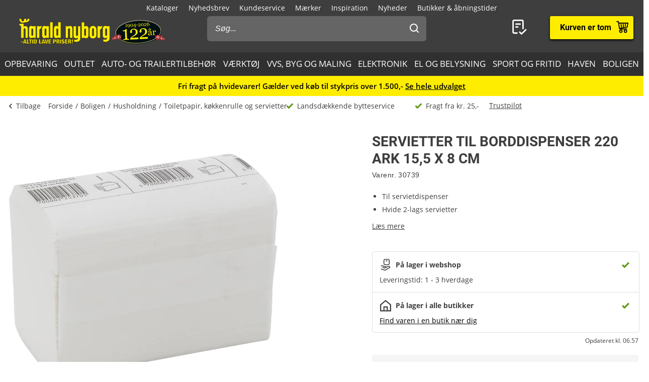

--- FILE ---
content_type: text/html; charset=utf-8
request_url: https://www.harald-nyborg.dk/servietter-til-borddispenser-220-ark-155-x-8-cm
body_size: 83845
content:
<!DOCTYPE html>
<html lang="da" data-theme="1">
<head>
    <meta charset="utf-8" />
    <meta name="viewport" content="width=device-width, initial-scale=1.0" />

    <!-- Explicitly disallow crawling of the test site -->
    
    

    
    
                    <title data-react-helmet="true">Servietter til borddispenser 220 ark 15,5 x 8 cm</title>
                    <meta data-react-helmet="true" name="description" content="Servietter til servietdispenser.
Hvide 2-lags servietter, der er Z-foldet.
Mål: 15,5 x 8 cm (foldet)."/><meta data-react-helmet="true" name="keywords" content=""/><meta data-react-helmet="true" property="og:title" content="Servietter til borddispenser 220 ark 15,5 x 8 cm"/><meta data-react-helmet="true" property="og:description" content="Servietter til servietdispenser.
Hvide 2-lags servietter, der er Z-foldet.
Mål: 15,5 x 8 cm (foldet)."/><meta data-react-helmet="true" property="og:image" content="https://haraldnyborg.cdn.bizzkit.cloud/60a980f9-0be4-4000-a8f5-a61c8e725775/pdp-large-webp/30739.webp"/><meta data-react-helmet="true" property="og:type" content="product"/><meta data-react-helmet="true" property="og:url" content="https://www.harald-nyborg.dk/servietter-til-borddispenser-220-ark-155-x-8-cm"/>
                    <link data-react-helmet="true" rel="canonical" href="https://www.harald-nyborg.dk/servietter-til-borddispenser-220-ark-155-x-8-cm"/><link data-react-helmet="true" rel="stylesheet" href="https://storage.googleapis.com/gowish-button-prod/css/gowish-iframe.css"/>
                    <script data-react-helmet="true" src="https://storage.googleapis.com/gowish-button-prod/js/gowish-iframe.js" data-use-btn="true" type="application/javascript" id="gowish-iframescript" defer="true"></script>                   
                
    
                        
                        <style data-styled="true" data-styled-version="6.1.14">.lgaBCa{width:100%;height:100%;background-color:rgba(0,0,0,0.7);display:flex;align-items:center;justify-content:center;position:fixed;top:0;left:0;z-index:9999;transition:200ms;opacity:0;visibility:hidden;}/*!sc*/
data-styled.g1[id="Spinner__Wrapper-sc-1buxsbs-0"]{content:"lgaBCa,"}/*!sc*/
.iOQXyz{width:34px;height:34px;border:8px solid rgba(255,255,255,0.5);border-top-color:#fff;border-radius:50%;animation:fEWCgj 1s infinite linear;}/*!sc*/
data-styled.g2[id="Spinner__Circle-sc-1buxsbs-1"]{content:"iOQXyz,"}/*!sc*/
.jrTrou{padding:0 10px;}/*!sc*/
data-styled.g3[id="grid__GridSection-sc-18ibg2x-0"]{content:"jrTrou,"}/*!sc*/
.hrnDze{display:block;position:relative;max-width:1450px;padding-left:10px;padding-right:10px;margin-top:0;margin-left:auto;margin-right:auto;box-sizing:border-box;}/*!sc*/
.grid__ContainerFluid-sc-18ibg2x-1 .grid__ContainerFluid-sc-18ibg2x-1{padding-left:5px;padding-right:5px;}/*!sc*/
data-styled.g4[id="grid__ContainerFluid-sc-18ibg2x-1"]{content:"hrnDze,"}/*!sc*/
.bciudR{display:flex;flex-wrap:wrap;align-items:stretch;margin-right:0px;margin-left:0px;justify-content:space-between;margin-bottom:24px;}/*!sc*/
@media (min-width:768px){.bciudR{display:flex;}}/*!sc*/
@media (min-width:1086px){.bciudR{display:flex;}}/*!sc*/
.fCqNNa{display:flex;flex-wrap:wrap;align-items:stretch;margin-right:0px;margin-left:0px;}/*!sc*/
@media (min-width:768px){.fCqNNa{display:flex;}}/*!sc*/
@media (min-width:1086px){.fCqNNa{display:flex;}}/*!sc*/
data-styled.g5[id="grid__Row-sc-18ibg2x-2"]{content:"bciudR,fCqNNa,"}/*!sc*/
.jVoPNB{display:block;position:relative;width:100%;min-height:1px;padding-left:0;padding-right:0;box-sizing:border-box;flex-grow:1;flex-basis:0;max-width:100%;}/*!sc*/
@media (min-width:768px){.jVoPNB{display:block;}}/*!sc*/
@media (min-width:1086px){.jVoPNB{display:block;}}/*!sc*/
data-styled.g6[id="grid__Column-sc-18ibg2x-3"]{content:"jVoPNB,"}/*!sc*/
.dDuRoq{display:inline-flex;justify-content:center;align-items:center;gap:var(--spacing-xs);padding:0 30px;height:40px;position:relative;box-sizing:border-box;font-weight:700;line-height:40px;white-space:nowrap;cursor:pointer;font-family:'Open Sans',Verdana,Arial,sans-serif;border-radius:4px;font-size:17px;background:#3E3E3E;color:#fff;color:#000;padding:0;height:auto;line-height:normal;font-weight:normal;box-shadow:none;text-transform:none;border:none;text-decoration:underline;background:transparent;}/*!sc*/
.dDuRoq >span{display:flex;align-items:center;}/*!sc*/
.dDuRoq:focus-visible{outline:2px solid currentColor;outline-offset:2px;outline-color:#000;}/*!sc*/
.dDuRoq:hover{background:#000;color:#fff;}/*!sc*/
.dDuRoq:active{background:#3E3E3E;color:#fff;}/*!sc*/
.dDuRoq,.dDuRoq:active,.dDuRoq:hover{border:none;background:none;border:none;color:#000;}/*!sc*/
.gimLqg{display:inline-flex;justify-content:center;align-items:center;gap:var(--spacing-xs);padding:0 30px;height:40px;position:relative;box-sizing:border-box;font-weight:700;line-height:40px;white-space:nowrap;cursor:pointer;font-family:'Open Sans',Verdana,Arial,sans-serif;border-radius:4px;font-size:17px;background:#3E3E3E;color:#fff;font-size:15px;color:#000;background:#FFED00;border:none;text-transform:uppercase;box-shadow:0px 1px 1px rgba(0,0,0,0.2),0px 1px 5px #ffc400,0px 1px 4px rgba(0,0,0,0.5);}/*!sc*/
.gimLqg >span{display:flex;align-items:center;}/*!sc*/
.gimLqg:focus-visible{outline:2px solid currentColor;outline-offset:2px;outline-color:#000;}/*!sc*/
.gimLqg:hover{background:#000;color:#fff;}/*!sc*/
.gimLqg:active{background:#3E3E3E;color:#fff;}/*!sc*/
.gimLqg:hover{background:#FFED00;color:#000;border:none;box-shadow:0px 1px 2px rgba(0,0,0,0.5),0px 1px 7px #ffc400,0px 1px 6px rgba(0,0,0,0.5);}/*!sc*/
.gimLqg:active{background:#FFED00;box-shadow:0px 1px 1px rgba(0,0,0,0.2),0px 1px 5px #ffc400,0px 1px 4px rgba(0,0,0,0.5);}/*!sc*/
.hQMdBy{display:inline-flex;justify-content:center;align-items:center;gap:var(--spacing-xs);padding:0 30px;height:40px;position:relative;box-sizing:border-box;font-weight:700;line-height:40px;white-space:nowrap;cursor:pointer;font-family:'Open Sans',Verdana,Arial,sans-serif;border-radius:4px;font-size:17px;background:#3E3E3E;color:#fff;font-size:16px;color:#000;background:#fff;border:none;box-shadow:0px 2px 4px rgba(0,0,0,0.5);font-family:"Roboto",Arial,sans-serif;line-height:41px;}/*!sc*/
.hQMdBy >span{display:flex;align-items:center;}/*!sc*/
.hQMdBy:focus-visible{outline:2px solid currentColor;outline-offset:2px;outline-color:#000;}/*!sc*/
.hQMdBy:hover{background:#000;color:#fff;}/*!sc*/
.hQMdBy:active{background:#3E3E3E;color:#fff;}/*!sc*/
.hQMdBy:hover{background:#fff;color:#000;border:none;box-shadow:0px 2px 9px rgba(0,0,0,0.803074);}/*!sc*/
.hQMdBy:active{color:#000;box-shadow:none;}/*!sc*/
data-styled.g25[id="Button__StyledButton-him6he-2"]{content:"dDuRoq,gimLqg,hQMdBy,"}/*!sc*/
.brWtCa{position:relative;display:flex;text-decoration:none;background:#FFED00;color:#000;font-weight:600;font-size:16px;line-height:26px;width:60px;height:60px;font-family:"Roboto",Arial,sans-serif;}/*!sc*/
.brWtCa svg{width:60px;height:26px;margin:17px 0;}/*!sc*/
data-styled.g37[id="MiniBasket__MobileLinkToBasket-lkox5t-1"]{content:"brWtCa,"}/*!sc*/
.eWMlzT{display:none;}/*!sc*/
@media (min-width:1086px){.eWMlzT{position:fixed;height:100vh;width:100%;top:0;left:0;z-index:1000;background-color:rgba(0,0,0,0.2);}}/*!sc*/
data-styled.g87[id="SearchBar__SearchOverlay-sc-1obzosy-0"]{content:"eWMlzT,"}/*!sc*/
.iMAWHL{border:1px solid #CCCCCC;border-radius:4px;font-size:16px;width:100%;height:40px;padding:10px;box-sizing:border-box;}/*!sc*/
.iMAWHL::placeholder{font-style:italic;}/*!sc*/
@media (min-width:1086px){.iMAWHL{height:50px;width:100%;box-sizing:border-box;z-index:1200;padding-left:16px;border-radius:6px;color:#fff;background:#656565;border:none;outline:none;}.iMAWHL::placeholder{color:#fff;font-style:italic;}}/*!sc*/
data-styled.g89[id="SearchBar__SearchInput-sc-1obzosy-2"]{content:"iMAWHL,"}/*!sc*/
.iWucrW{position:relative;}/*!sc*/
@media (max-width:1086px){.iWucrW{background:#fff;height:60px;padding:10px;width:100%;box-sizing:border-box;padding-left:10px;}}/*!sc*/
data-styled.g90[id="SearchBar__SearchInputWrapper-sc-1obzosy-3"]{content:"iWucrW,"}/*!sc*/
.iObOO{padding:12px;width:48px;height:50px;position:absolute;right:0px;top:0;background-color:transparent;z-index:1200;}/*!sc*/
@media (max-width:1086px){.iObOO{margin:5px;}}/*!sc*/
.iObOO svg{fill:#3e3e3e;}/*!sc*/
@media (min-width:1086px){.iObOO svg{fill:#fff;}}/*!sc*/
data-styled.g91[id="SearchBar__SearchSubmit-sc-1obzosy-4"]{content:"iObOO,"}/*!sc*/
@media (min-width:1086px){.lfnXkY{display:block;z-index:2001;width:403px;max-width:410px;width:100%;padding:0;}}/*!sc*/
@media (min-width:1200px){.lfnXkY{max-width:688px;}}/*!sc*/
data-styled.g92[id="SearchBar__SearchWrapper-sc-1obzosy-5"]{content:"lfnXkY,"}/*!sc*/
.gRVfjT{display:none;}/*!sc*/
@media (min-width:1400px){.gRVfjT{display:inline-block;}}/*!sc*/
data-styled.g96[id="FavoriteLink__Text-sc-7j4igf-1"]{content:"gRVfjT,"}/*!sc*/
.htuhyV{position:relative;display:flex;align-items:center;text-decoration:none;color:#fff;font-size:16px;line-height:26px;width:50px;font-family:"Roboto",Arial,sans-serif;}/*!sc*/
.htuhyV svg{margin:0 auto;width:23px;height:auto;padding-right:5px;display:block;}/*!sc*/
@media (min-width:1086px){.htuhyV{width:auto;height:auto;padding-right:15px;margin-right:30px;}.htuhyV svg{width:32px;height:30px;padding:0;padding-left:7px;position:relative;top:-1px;}}/*!sc*/
@media (min-width:1400px){.htuhyV{flex-wrap:wrap-reverse;justify-content:center;}}/*!sc*/
.htuhyV:visited,.htuhyV:active,.htuhyV a:hover{color:#fff;text-decoration:none;}/*!sc*/
data-styled.g97[id="FavoriteLink__Link-sc-7j4igf-2"]{content:"htuhyV,"}/*!sc*/
.dhiaYA{position:relative;width:100%;background:#fff;color:#000;position:absolute;top:60px;}/*!sc*/
@media (min-width:1086px){.dhiaYA{display:none;}}/*!sc*/
data-styled.g121[id="HNSearch__SearchBarWrapper-sc-2q5aim-0"]{content:"dhiaYA,"}/*!sc*/
.jJKcRs{width:100%;height:100%;max-width:400px;max-height:100%;padding:0;border:none;margin:0;overflow:hidden;box-sizing:border-box;position:fixed;left:0;top:0;z-index:100;background:#3E3E3E;transition:all cubic-bezier(0.73,0.09,0.21,0.96) 400ms;}/*!sc*/
@keyframes backdrop-fade{from{opacity:0;}to{opacity:var(--opacity-overlay);}}/*!sc*/
.jJKcRs::backdrop{background-color:black;pointer-events:none;animation:backdrop-fade cubic-bezier(0.73,0.09,0.21,0.96) 400ms forwards;}/*!sc*/
.jJKcRs[open]{transform:translate3d(0,0,0);}/*!sc*/
data-styled.g122[id="styles__Drawer-mp7x9e-0"]{content:"jJKcRs,"}/*!sc*/
.irchlr{width:60px;height:60px;}/*!sc*/
.irchlr svg{margin:0 auto;width:24px;height:24px;fill:#fff;display:block;}/*!sc*/
data-styled.g123[id="styles__Burger-mp7x9e-1"]{content:"irchlr,"}/*!sc*/
.jNyRFl{width:100%;height:60px;background-color:#303030;box-sizing:border-box;display:flex;align-items:center;justify-content:space-between;z-index:2;color:#fff;position:absolute;top:0;left:0;font-family:"Roboto",Arial,sans-serif;}/*!sc*/
.jNyRFl button{padding:0 30px;height:100%;display:flex;align-items:center;color:inherit;font-size:16px;}/*!sc*/
.jNyRFl button svg{width:20px;height:20px;fill:currentColor;}/*!sc*/
.jNyRFl button:first-child svg{margin-right:10px;}/*!sc*/
.jNyRFl button:last-child svg{margin-left:10px;}/*!sc*/
data-styled.g124[id="styles__Header-mp7x9e-2"]{content:"jNyRFl,"}/*!sc*/
.hFBjSh{padding:0 30px;font-weight:500;font-size:20px;}/*!sc*/
data-styled.g125[id="styles__Heading-mp7x9e-3"]{content:"hFBjSh,"}/*!sc*/
.jhbtlm{padding:60px 0px 80px;height:100%;box-sizing:border-box;overflow-y:auto;overflow-x:hidden;-webkit-overflow-scrolling:touch;}/*!sc*/
data-styled.g126[id="styles__ScrollArea-mp7x9e-4"]{content:"jhbtlm,"}/*!sc*/
.cbZUPc{padding-bottom:15px;margin-top:15px;border-top:1px solid #000;}/*!sc*/
data-styled.g127[id="styles__Border-mp7x9e-5"]{content:"cbZUPc,"}/*!sc*/
.iRFuln{margin-top:10px;}/*!sc*/
data-styled.g128[id="styles__List-mp7x9e-6"]{content:"iRFuln,"}/*!sc*/
.eEykAR{margin:0 10px;font-size:18px;line-height:26px;}/*!sc*/
.eEykAR >span,.eEykAR >a,.eEykAR >button{width:100%;height:50px;padding:0 30px;box-sizing:border-box;display:flex;align-items:center;color:#fff;font-size:18px;line-height:26px;}/*!sc*/
.eEykAR >span:active,.eEykAR >a:active,.eEykAR >button:active{background-color:#303030;}/*!sc*/
.eEykAR >span svg:last-child,.eEykAR >a svg:last-child,.eEykAR >button svg:last-child{margin-left:auto;width:20px;height:20px;transform:rotate(180deg);fill:currentColor;}/*!sc*/
.kaieqY{margin:0px;font-size:18px;line-height:26px;}/*!sc*/
.kaieqY >span,.kaieqY >a,.kaieqY >button{width:100%;height:50px;padding:0 30px;box-sizing:border-box;display:flex;align-items:center;color:#fff;font-size:18px;line-height:26px;}/*!sc*/
.kaieqY >span:active,.kaieqY >a:active,.kaieqY >button:active{background-color:#303030;}/*!sc*/
.kaieqY >span svg:last-child,.kaieqY >a svg:last-child,.kaieqY >button svg:last-child{margin-left:auto;width:20px;height:20px;transform:rotate(180deg);fill:currentColor;}/*!sc*/
data-styled.g129[id="styles__Item-mp7x9e-7"]{content:"eEykAR,kaieqY,"}/*!sc*/
.bVceND{background-color:#3E3E3E;position:absolute;top:0;left:0;z-index:2;width:100%;height:100%;max-width:400px;max-height:100%;padding:0;display:none;}/*!sc*/
data-styled.g131[id="styles__SubMenuSlide-mp7x9e-9"]{content:"bVceND,"}/*!sc*/
.lbRrpk{margin:0 10px;font-size:18px;line-height:26px;height:50px;padding:0 30px;box-sizing:border-box;display:flex;align-items:center;color:#fff;background-color:#303030;}/*!sc*/
data-styled.g133[id="styles__ViewAll-mp7x9e-11"]{content:"lbRrpk,"}/*!sc*/
.jZqxRC{padding:10px;position:absolute;top:10px;left:10px;z-index:5;background:#fff;transform:translateX(-200%);color:black;}/*!sc*/
.jZqxRC:focus{transform:translateX(0);}/*!sc*/
@media print{.jZqxRC{display:none;}}/*!sc*/
data-styled.g135[id="Header__SkipToContentLink-sc-1uxdvpd-0"]{content:"jZqxRC,"}/*!sc*/
.fJBSkh{background:#3E3E3E;color:#fff;width:100%;z-index:100;position:fixed;top:0px;display:flex;flex-direction:column;flex:0 0 100%;}/*!sc*/
@media (min-width:1086px){.fJBSkh{height:146px;position:absolute;display:block;}}/*!sc*/
@media print{.fJBSkh{display:none;}}/*!sc*/
data-styled.g136[id="Header__Wrapper-sc-1uxdvpd-1"]{content:"fJBSkh,"}/*!sc*/
.hDnGMc{display:flex;flex-direction:row;justify-content:space-between;width:60px;}/*!sc*/
@media (min-width:1086px){.hDnGMc{display:none;}}/*!sc*/
data-styled.g137[id="Header__LeftLinks-sc-1uxdvpd-2"]{content:"hDnGMc,"}/*!sc*/
.lkuKoA{display:flex;flex-direction:row;align-items:center;justify-content:space-between;width:100%;}/*!sc*/
@media (min-width:1086px){.lkuKoA{padding-top:32px;align-items:flex-start;}}/*!sc*/
data-styled.g139[id="Header__Center-sc-1uxdvpd-4"]{content:"lkuKoA,"}/*!sc*/
.gJANsg{display:inline-block;}/*!sc*/
@media (min-width:1086px){.gJANsg{width:25%;}}/*!sc*/
data-styled.g140[id="Header__LogoWrapper-sc-1uxdvpd-5"]{content:"gJANsg,"}/*!sc*/
.cYzvlN{display:none;width:auto;height:56px;}/*!sc*/
@media (min-width:375px){.cYzvlN{display:block;}}/*!sc*/
@media (min-width:1086px){.cYzvlN{width:auto;height:68px;position:relative;top:-5px;margin-left:30px;}}/*!sc*/
data-styled.g141[id="Header__LogoLink-sc-1uxdvpd-6"]{content:"cYzvlN,"}/*!sc*/
.bPGGSC{display:block;width:100px;height:56px;}/*!sc*/
@media (min-width:375px){.bPGGSC{display:none;}}/*!sc*/
data-styled.g142[id="Header__SmallLogoLink-sc-1uxdvpd-7"]{content:"bPGGSC,"}/*!sc*/
.hKYDRP{height:100%;width:100%;}/*!sc*/
data-styled.g143[id="Header__Logo-sc-1uxdvpd-8"]{content:"hKYDRP,"}/*!sc*/
.xkeBy{display:flex;flex-direction:row;justify-content:space-between;width:110px;}/*!sc*/
@media (min-width:1086px){.xkeBy{display:none;}}/*!sc*/
data-styled.g144[id="Header__RightLinks-sc-1uxdvpd-9"]{content:"xkeBy,"}/*!sc*/
.hyeigf{display:block;border-bottom:1px solid #979797;padding:10px 0;}/*!sc*/
@media (min-width:768px){.hyeigf{padding:0;padding-left:0;background-color:transparent;display:block;border:none;width:250px;padding-right:10px;}.hyeigf:first-child{width:190px;}}/*!sc*/
.MfZEQ{display:none;}/*!sc*/
@media (min-width:768px){.MfZEQ{padding:0;padding-left:0;background-color:transparent;display:block;border:none;}.MfZEQ:first-child{width:190px;}}/*!sc*/
data-styled.g147[id="Accordion__List-sc-1n0efsa-0"]{content:"hyeigf,MfZEQ,"}/*!sc*/
.eOYNlE{padding:0 25px;}/*!sc*/
@media (min-width:768px){.eOYNlE{padding:0;margin-bottom:40px;}}/*!sc*/
.gjyyNr{padding:0 10px;}/*!sc*/
@media (min-width:768px){.gjyyNr{padding:0;}}/*!sc*/
data-styled.g148[id="Accordion__Item-sc-1n0efsa-1"]{content:"eOYNlE,gjyyNr,"}/*!sc*/
.lkBMnQ{margin-left:auto;width:12px;height:7px;}/*!sc*/
.lkBMnQ svg{fill:#fff;stroke:white;display:block;}/*!sc*/
@media (min-width:768px){.lkBMnQ{display:none;}}/*!sc*/
data-styled.g149[id="Accordion__Arrow-sc-1n0efsa-2"]{content:"lkBMnQ,"}/*!sc*/
.izpxrD{padding:10px 0;display:flex;align-items:center;cursor:pointer;line-height:26px;font-size:17px;font-weight:500;font-family:"Roboto",Arial,sans-serif;font-size:18px;}/*!sc*/
@media (min-width:768px){.izpxrD{padding:1px 0;font-size:14px;}}/*!sc*/
@media (min-width:768px){.izpxrD{cursor:auto;padding:5px 0;font-size:18px;}}/*!sc*/
.dwYPuN{padding:10px 0;display:flex;align-items:center;cursor:pointer;line-height:26px;font-size:17px;}/*!sc*/
@media (min-width:768px){.dwYPuN{padding:1px 0;font-size:14px;}}/*!sc*/
data-styled.g150[id="Accordion__LinkStyled-sc-1n0efsa-3"]{content:"izpxrD,dwYPuN,"}/*!sc*/
.ctUZtX{justify-content:center;flex-direction:column;max-width:350px;padding:30px 25px;padding-bottom:10px;line-height:20px;}/*!sc*/
@media (min-width:768px){.ctUZtX{justify-content:start;padding:0;padding-bottom:30px;min-height:160px;}}/*!sc*/
@media (min-width:1200px){.ctUZtX{min-width:350px;}}/*!sc*/
data-styled.g151[id="NewsLetter__Wrapper-sc-1uzo8jv-0"]{content:"ctUZtX,"}/*!sc*/
.cWqsFF{font-weight:500;padding:5px 0 15px;font-family:"Roboto",Arial,sans-serif;font-size:18px;}/*!sc*/
@media (min-width:768px){.cWqsFF{padding-bottom:10px;}}/*!sc*/
data-styled.g152[id="NewsLetter__Title-sc-1uzo8jv-1"]{content:"cWqsFF,"}/*!sc*/
.gNtEQD{padding:0 15px;justify-content:center;width:100%;}/*!sc*/
data-styled.g153[id="NewsLetter__Button-sc-1uzo8jv-2"]{content:"gNtEQD,"}/*!sc*/
.gOMVRd{margin-bottom:15px;line-height:22px;}/*!sc*/
data-styled.g154[id="NewsLetter__Description-sc-1uzo8jv-3"]{content:"gOMVRd,"}/*!sc*/
.bOumin{width:100%;display:flex;flex-direction:column;align-items:center;justify-content:center;color:#000;background:#fff;padding-top:25px;font-size:12px;}/*!sc*/
@media (min-width:1086px){.bOumin{padding-top:20px;}}/*!sc*/
data-styled.g155[id="Bottom__Wrapper-puxp5k-0"]{content:"bOumin,"}/*!sc*/
.khMJJr{display:flex;flex-wrap:wrap;justify-content:center;align-items:center;padding:0 25px 0;max-width:none;background-color:#fff;}/*!sc*/
@media (min-width:1086px){.khMJJr{padding:0 20px 0;}}/*!sc*/
data-styled.g156[id="Bottom__LogoWrapper-puxp5k-1"]{content:"khMJJr,"}/*!sc*/
.ePvltK{height:25px;max-width:40px;margin:5px 7px;}/*!sc*/
@media (min-width:1086px){.ePvltK{max-width:60px;margin:15px 8px;}}/*!sc*/
.bFtaNM{height:25px;max-width:65px;margin:5px 7px;}/*!sc*/
@media (min-width:1086px){.bFtaNM{max-width:65px;margin:15px 8px;}}/*!sc*/
.iQYclG{height:18px;max-width:65px;margin:5px 7px;}/*!sc*/
@media (min-width:1086px){.iQYclG{max-width:65px;margin:15px 8px;}}/*!sc*/
data-styled.g157[id="Bottom__BottomIcon-puxp5k-2"]{content:"ePvltK,bFtaNM,iQYclG,"}/*!sc*/
.hfKkHW{display:flex;flex-direction:column;justify-content:center;background-color:#3E3E3E;color:#fff;}/*!sc*/
@media (min-width:768px){.hfKkHW{padding:60px 0 0;}}/*!sc*/
@media print{.hfKkHW{display:none;}}/*!sc*/
data-styled.g158[id="Footer__Wrapper-bkiut6-0"]{content:"hfKkHW,"}/*!sc*/
.dxnaro{display:flex;flex-direction:column;width:100%;padding:0;}/*!sc*/
@media (min-width:768px){.dxnaro{align-items:center;padding:0 15px;}}/*!sc*/
data-styled.g159[id="Footer__StyledContainerFluid-bkiut6-1"]{content:"dxnaro,"}/*!sc*/
.iXDAcT{margin:50px auto 15px;width:auto;line-height:20px;}/*!sc*/
@media (min-width:768px){.iXDAcT{margin:60px auto 10px;width:270px;}}/*!sc*/
data-styled.g160[id="Footer__LogoWrapper-bkiut6-2"]{content:"iXDAcT,"}/*!sc*/
.dKzbdW{height:70px;}/*!sc*/
data-styled.g161[id="Footer__Logo-bkiut6-3"]{content:"dKzbdW,"}/*!sc*/
.LlmvW{margin:0 auto;padding-bottom:50px;line-height:20px;}/*!sc*/
.LlmvW a{text-decoration:underline;}/*!sc*/
@media (min-width:1086px){.LlmvW{display:flex;justify-content:center;margin:0;width:100%;}.LlmvW>a,.LlmvW>div{padding:0 5px;line-height:20px;}.LlmvW>a:not(:last-child):after,.LlmvW>div:not(:last-child):after{content:',';}}/*!sc*/
data-styled.g162[id="Footer__InformationWrapper-bkiut6-4"]{content:"LlmvW,"}/*!sc*/
.fxiawu{display:flex;flex-direction:column;width:100%;}/*!sc*/
@media (min-width:768px){.fxiawu{flex-direction:row;justify-content:center;width:auto;}}/*!sc*/
data-styled.g163[id="Footer__AccordionRowWrap-bkiut6-5"]{content:"fxiawu,"}/*!sc*/
.jNpTBf{width:100%;padding:0 25px;display:flex;justify-content:center;box-sizing:border-box;}/*!sc*/
@media (min-width:768px){.jNpTBf{padding:0;justify-content:start;height:30px;}}/*!sc*/
data-styled.g164[id="Footer__SocialWrapper-bkiut6-6"]{content:"jNpTBf,"}/*!sc*/
.gfICww{width:30px;height:30px;margin-right:15px;}/*!sc*/
.gfICww svg{max-width:30px;max-height:30px;}/*!sc*/
data-styled.g165[id="Footer__SocialIcon-bkiut6-7"]{content:"gfICww,"}/*!sc*/
.jPGaiZ{display:none;line-height:20px;}/*!sc*/
@media (min-width:1200px){.jPGaiZ{display:flex;flex-wrap:nowrap;}}/*!sc*/
data-styled.g166[id="Breadcrumb__List-sc-1cnc3di-0"]{content:"jPGaiZ,"}/*!sc*/
.xbObb{flex-shrink:0;}/*!sc*/
.xbObb:after{content:'/';margin:0 5px;}/*!sc*/
.xbObb:last-child:after{display:none;}/*!sc*/
data-styled.g167[id="Breadcrumb__Item-sc-1cnc3di-1"]{content:"xbObb,"}/*!sc*/
.deqlgi{display:none;}/*!sc*/
@media (min-width:1086px){.deqlgi{display:flex;flex-direction:column;align-items:center;flex-direction:row;}}/*!sc*/
@media (min-width:1086px){.drXQea{display:none;display:flex;flex-direction:column;align-items:center;flex-direction:row;}}/*!sc*/
data-styled.g168[id="Usp__List-sc-2ljg3-0"]{content:"deqlgi,drXQea,"}/*!sc*/
.bFMFdp{line-height:20px;margin-top:25px;display:flex;align-items:center;font-weight:bold;flex-shrink:0;}/*!sc*/
@media (min-width:1086px){.bFMFdp{margin-top:0;margin-left:40px;font-weight:normal;}}/*!sc*/
.bFMFdp:first-child{margin:0;}/*!sc*/
.bFMFdp svg{margin-right:7px;width:15px;height:14px;}/*!sc*/
data-styled.g169[id="Usp__Item-sc-2ljg3-1"]{content:"bFMFdp,"}/*!sc*/
.kLHRGB{display:none;margin-top:25px;height:20px;}/*!sc*/
@media (min-width:1086px){.kLHRGB{display:block;margin-top:-2px;margin-left:20px;width:300px;}}/*!sc*/
.kLHRGB a{text-decoration:underline;}/*!sc*/
.kEzngR{display:block;margin-top:25px;height:20px;}/*!sc*/
@media (min-width:1086px){.kEzngR{display:block;margin-top:-2px;margin-left:20px;width:300px;}}/*!sc*/
.kEzngR a{text-decoration:underline;}/*!sc*/
data-styled.g170[id="Usp__TrustBoxWrap-sc-2ljg3-2"]{content:"kLHRGB,kEzngR,"}/*!sc*/
.ePRTHp{width:22px;height:20px;fill:#3E3E3E;}/*!sc*/
data-styled.g171[id="PageHeader__BackArrow-hmn1u1-0"]{content:"ePRTHp,"}/*!sc*/
.YrUas{padding:10px 0;max-width:1430px;margin:0 auto;color:#3E3E3E;line-height:20px;display:flex;flex-direction:column;overflow-x:auto;}/*!sc*/
@media (min-width:1086px){.YrUas{flex-direction:row;align-items:center;}}/*!sc*/
@media print{.YrUas{display:none;}}/*!sc*/
data-styled.g173[id="PageHeader__Wrapper-hmn1u1-2"]{content:"YrUas,"}/*!sc*/
.gWqARV{display:none;}/*!sc*/
@media (min-width:1086px){.gWqARV{flex-grow:1;display:block;}}/*!sc*/
data-styled.g174[id="PageHeader__Spacer-hmn1u1-3"]{content:"gWqARV,"}/*!sc*/
.eGamAm{display:flex;align-items:center;margin-right:15px;font-size:14px;text-decoration:none;color:#3E3E3E;font-weight:500;line-height:20px;height:20px;}/*!sc*/
@media (min-width:1200px){.eGamAm{display:none;}}/*!sc*/
.kbhgjK{display:flex;align-items:center;margin-right:15px;font-size:14px;text-decoration:none;color:#3E3E3E;font-weight:500;line-height:20px;height:20px;display:none;}/*!sc*/
@media (min-width:1200px){.kbhgjK{display:flex;}}/*!sc*/
data-styled.g175[id="PageHeader__BackButton-hmn1u1-4"]{content:"eGamAm,kbhgjK,"}/*!sc*/
.bFmgvh{display:flex;align-items:center;margin-left:-5px;}/*!sc*/
@media (min-width:1200px){.bFmgvh{display:none;}}/*!sc*/
data-styled.g177[id="PageHeader__MobileLinks-hmn1u1-6"]{content:"bFmgvh,"}/*!sc*/
.dNrlMD{display:flex;align-items:center;cursor:pointer;font-size:14px;line-height:20px;color:#3E3E3E;font-weight:400;flex-shrink:0;}/*!sc*/
@media (min-width:1200px){.dNrlMD{display:none;}}/*!sc*/
data-styled.g178[id="PageHeader__GoBackMobile-hmn1u1-7"]{content:"dNrlMD,"}/*!sc*/
.dPdVGj{background-color:#F5F5F5;padding:40px 0;}/*!sc*/
@media (min-width:768px){.dPdVGj{height:110px;}}/*!sc*/
@media print{.dPdVGj{display:none;}}/*!sc*/
data-styled.g179[id="PageFooter__Aside-qqwyyt-0"]{content:"dPdVGj,"}/*!sc*/
.kUgNur{display:flex;align-items:center;justify-content:space-evenly;}/*!sc*/
data-styled.g180[id="PageFooter__Desktop-qqwyyt-1"]{content:"kUgNur,"}/*!sc*/
.ivSHEy{display:flex;flex-direction:column;align-items:center;min-height:108px;}/*!sc*/
@media (min-width:768px){.ivSHEy{display:none;}}/*!sc*/
data-styled.g181[id="PageFooter__Mobile-qqwyyt-2"]{content:"ivSHEy,"}/*!sc*/
.eqAuQG{height:110px;font-size:14px;line-height:20px;padding-bottom:40px;text-align:center;}/*!sc*/
@media (min-width:768px){.eqAuQG{padding:0;width:140px;margin:0 auto;}}/*!sc*/
data-styled.g182[id="PageFooter__UspElement-qqwyyt-3"]{content:"eqAuQG,"}/*!sc*/
.bqyHTu{display:none;padding:0;}/*!sc*/
@media (min-width:768px){.bqyHTu{display:block;}}/*!sc*/
.bqyHTu a{text-decoration:underline;}/*!sc*/
data-styled.g183[id="PageFooter__TrustBoxWrap-qqwyyt-4"]{content:"bqyHTu,"}/*!sc*/
.evsuZn{box-sizing:border-box;text-align:center;color:#000;min-height:40px;padding:4px;font-size:12px;display:flex;align-items:center;justify-content:center;}/*!sc*/
@media (min-width:1086px){.evsuZn{font-size:13px;}.evsuZn strong{font-weight:600;}}/*!sc*/
@media (min-width:1200px){.evsuZn{font-size:15px;}}/*!sc*/
@media (max-width:1086px){.evsuZn{font-family:Arial,sans-serif;}}/*!sc*/
.evsuZn p{line-height:16px;}/*!sc*/
.evsuZn a{text-decoration:underline;}/*!sc*/
@media print{.evsuZn{display:none!important;}}/*!sc*/
data-styled.g185[id="PageTopBanner__Aside-sc-3112d5-0"]{content:"evsuZn,"}/*!sc*/
.kQxJK{padding:0 25px 0;background-color:#fff;border-bottom:1px solid #CCCCCC;}/*!sc*/
@media (min-width:1086px){.kQxJK{margin:20px 0 0;padding-bottom:20px;border:none;padding:0;}}/*!sc*/
data-styled.g209[id="tabStyles__TabsStyled-qv5wiq-0"]{content:"kQxJK,"}/*!sc*/
.gZvIrK{display:flex;justify-content:center;align-items:center;border-bottom:1px solid #CCCCCC;background-color:#fff;}/*!sc*/
data-styled.g210[id="tabStyles__TabTitles-qv5wiq-1"]{content:"gZvIrK,"}/*!sc*/
.iGLTOd{cursor:pointer;text-transform:uppercase;font-size:14px;line-height:20px;display:none;align-items:center;padding:8px 15px;border-bottom:3px solid #fff;border-bottom:3px solid #FFC000;}/*!sc*/
@media (min-width:1086px){.iGLTOd{display:flex;color:#000;}}/*!sc*/
@media (min-width:1200px){.iGLTOd{padding:0 25px;line-height:36px;}}/*!sc*/
.gUNibI{cursor:pointer;text-transform:uppercase;font-size:14px;line-height:20px;display:none;align-items:center;padding:8px 15px;border-bottom:3px solid #fff;}/*!sc*/
@media (min-width:1086px){.gUNibI{display:flex;color:#595959;}}/*!sc*/
@media (min-width:1200px){.gUNibI{padding:0 25px;line-height:36px;}}/*!sc*/
data-styled.g211[id="tabStyles__TabTitle-qv5wiq-2"]{content:"iGLTOd,gUNibI,"}/*!sc*/
.bPaVHH{display:flex;align-items:flex-start;justify-content:center;background-color:#fff;}/*!sc*/
@media (min-width:1086px){.bPaVHH{padding-bottom:20px;}}/*!sc*/
data-styled.g212[id="tabStyles__TabBottomWrapper-qv5wiq-3"]{content:"bPaVHH,"}/*!sc*/
.huhwjk{padding:30px 15px 20px;width:100%;max-width:1260px;}/*!sc*/
.huhwjk ul{padding-left:20px;}/*!sc*/
data-styled.g213[id="tabStyles__TabContents-qv5wiq-4"]{content:"huhwjk,"}/*!sc*/
.hYiioW{display:none;}/*!sc*/
@media (min-width:1086px){.hYiioW{display:block;max-width:1430px;margin:0 auto;}}/*!sc*/
data-styled.g214[id="tabStyles__TabsWrapper-qv5wiq-5"]{content:"hYiioW,"}/*!sc*/
.gSDRmG{width:24px;height:20px;color:black;transform:rotate(-180deg);}/*!sc*/
.fQfkoe{width:24px;height:20px;color:black;}/*!sc*/
data-styled.g215[id="tabStyles__ArrowIcon-qv5wiq-6"]{content:"gSDRmG,fQfkoe,"}/*!sc*/
.bmdYuz{display:block;color:#fff;}/*!sc*/
@media (min-width:1086px){.bmdYuz{display:none;}}/*!sc*/
data-styled.g216[id="tabStyles__AccordionWrapper-qv5wiq-7"]{content:"bmdYuz,"}/*!sc*/
.eTceLP{cursor:pointer;text-transform:uppercase;padding:14px 0;display:flex;align-items:center;justify-content:space-between;font-size:14px;line-height:22px;}/*!sc*/
@media (min-width:1086px){.eTceLP{display:none;}}/*!sc*/
data-styled.g217[id="tabStyles__AccordionTitle-qv5wiq-8"]{content:"eTceLP,"}/*!sc*/
.bWZQuy{padding:0px 0 12px;}/*!sc*/
.bWZQuy ul{padding-left:20px;}/*!sc*/
@media (min-width:1086px){.bWZQuy{padding:0 10px 12px;}}/*!sc*/
data-styled.g218[id="tabStyles__AccordionContents-qv5wiq-9"]{content:"bWZQuy,"}/*!sc*/
.kmLCIb{color:#3e3e3e;border-top:1px solid #d0d0ce;}/*!sc*/
.kmLCIb:last-child{border-bottom:none;}/*!sc*/
data-styled.g219[id="tabStyles__SingleAccordionBlockStyled-qv5wiq-10"]{content:"kmLCIb,"}/*!sc*/
.ddKdNy{display:block;fill:currentColor;}/*!sc*/
.ddKdNy>svg{display:block;width:100%;height:100%;transform:rotate(var(--rotate,0deg));}/*!sc*/
.ddKdNy.sizeSm{width:var(--icon-size-sm);height:var(--icon-size-sm);}/*!sc*/
.ddKdNy.sizeMd{width:var(--icon-size-md);height:var(--icon-size-md);}/*!sc*/
.ddKdNy.sizeLg{width:var(--icon-size-lg);height:var(--icon-size-lg);}/*!sc*/
@media (max-width:576px){.ddKdNy .mobileSizeSm{width:var(--icon-size-sm);height:var(--icon-size-sm);}.ddKdNy .mobileSizeMd{width:var(--icon-size-md);height:var(--icon-size-md);}.ddKdNy .mobileSizeLg{width:var(--icon-size-lg);height:var(--icon-size-lg);}}/*!sc*/
data-styled.g446[id="Iconstyles__StyledIcon-sc-2rbx6t-0"]{content:"ddKdNy,"}/*!sc*/
.ipdzTP{background:var(--color-background-neutral-default);max-width:var(--dialog-size-850);max-height:calc(100% - 40px);width:calc(100vw - 40px);background:var(--color-background-neutral-default);border:var(--border-size-sm) solid var(--color-border-weak);padding:0;margin:auto;transition-property:display,overlay;transition-timing-function:var(--ease-base);transition-duration:1ms;}/*!sc*/
.ipdzTP::backdrop{background-color:rgba(0,0,0,0.3);transition-property:display,overlay;transition-timing-function:var(--ease-base);transition-duration:1ms;}/*!sc*/
@media (max-width:576px){.ipdzTP.fullScreenOnMobile{margin:0;border:none;}.ipdzTP.fullScreenOnMobile:modal{width:100vw;height:100vh;max-width:100vw;max-height:100vh;}}/*!sc*/
data-styled.g694[id="Modalstyles__Dialog-b3ejgf-0"]{content:"ipdzTP,"}/*!sc*/
.jKlEWF.contentCentered{display:flex;justify-content:center;align-items:center;}/*!sc*/
data-styled.g695[id="Modalstyles__Content-b3ejgf-1"]{content:"jKlEWF,"}/*!sc*/
.kqKccF{position:absolute;top:0;right:0;z-index:2;padding:15px;}/*!sc*/
data-styled.g696[id="Modalstyles__CloseButton-b3ejgf-2"]{content:"kqKccF,"}/*!sc*/
.hEXUme{flex:0 1 auto;padding:20px 20px;}/*!sc*/
@media (min-width:768px){.hEXUme{padding:30px 40px;flex:1 1 auto;height:auto;}}/*!sc*/
data-styled.g697[id="Modalstyles__ModalContent-b3ejgf-3"]{content:"hEXUme,"}/*!sc*/
.jnlOYs{position:relative;display:flex;flex-direction:column;border-radius:0px;box-shadow:none;}/*!sc*/
data-styled.g698[id="Modalstyles__ModalBox-b3ejgf-4"]{content:"jnlOYs,"}/*!sc*/
.fjfqVV{color:#3E3E3E;background-color:#fff;padding-top:120px;}/*!sc*/
@media (min-width:1086px){.fjfqVV{padding-top:151px;}}/*!sc*/
.fjfqVV .font-size-xxxxlarge,.fjfqVV .font-size-xxxlarge,.fjfqVV .font-size-xxlarge,.fjfqVV .font-size-xlarge,.fjfqVV .font-size-large,.fjfqVV h1.a-text-child,.fjfqVV h2.a-text-child,.fjfqVV h1,.fjfqVV h2{font-weight:700;}/*!sc*/
.fjfqVV .color-color-1-bg.color-color-1-bg{background-color:#FFC000;}/*!sc*/
.fjfqVV .color-color-2-bg.color-color-2-bg{background-color:#FFED00;}/*!sc*/
@media print{.fjfqVV{background-color:white;padding-top:24px;}}/*!sc*/
data-styled.g700[id="ContentWrapper__Theme-sc-1i7vyu4-0"]{content:"fjfqVV,"}/*!sc*/
.bzRGaU{left:0;opacity:1;z-index:1000;display:none;}/*!sc*/
.bzRGaU.show{display:block;}/*!sc*/
data-styled.g701[id="ContentWrapper__Overlay-sc-1i7vyu4-1"]{content:"bzRGaU,"}/*!sc*/
.iZoipb :focus-visible{outline:auto;}/*!sc*/
data-styled.g703[id="ContentWrapper__MainContent-sc-1i7vyu4-3"]{content:"iZoipb,"}/*!sc*/
.fSqnvk{display:flex;justify-content:center;flex-wrap:wrap;max-width:100%;margin:0 auto;background-color:#fff;}/*!sc*/
@media (min-width:1086px){.fSqnvk{padding-top:34px;}}/*!sc*/
data-styled.g766[id="styles__Wrapper-sc-11ptekn-0"]{content:"fSqnvk,"}/*!sc*/
.bLLOBx{width:100%;box-sizing:border-box;max-width:1430px;padding:0 25px;position:relative;}/*!sc*/
@media (min-width:1086px){.bLLOBx{display:flex;justify-content:space-between;padding:0 10px;}}/*!sc*/
data-styled.g767[id="styles__Container-sc-11ptekn-1"]{content:"bLLOBx,"}/*!sc*/
@media (min-width:1086px){.aQinY{margin-bottom:50px;}}/*!sc*/
data-styled.g768[id="styles__DetailsWrapper-sc-11ptekn-2"]{content:"aQinY,"}/*!sc*/
.gxjheV{display:flex;flex-direction:column;line-height:20px;}/*!sc*/
@media (min-width:1086px){.gxjheV{width:530px;max-width:530px;position:relative;padding-left:30px;}}/*!sc*/
@media (min-width:1200px){.gxjheV{padding-left:0;display:block;}}/*!sc*/
data-styled.g769[id="styles__DetailsContainer-sc-11ptekn-3"]{content:"gxjheV,"}/*!sc*/
.bDfUrl{display:flex;flex-direction:column;order:6;margin:0 0 20px;position:relative;}/*!sc*/
@media (min-width:1086px){.bDfUrl{display:flex;margin:0 0 20px;order:3;}}/*!sc*/
.jvytSk{display:flex;flex-direction:column;order:4;margin:0 0 20px;margin:0 0 25px;position:relative;}/*!sc*/
@media (min-width:1086px){.jvytSk{display:flex;margin:0 0 20px;order:4;}}/*!sc*/
.dlerJh{display:flex;flex-direction:column;order:3;position:relative;}/*!sc*/
@media (min-width:1086px){.dlerJh{display:flex;margin:0;order:5;}}/*!sc*/
.faMlV{display:flex;flex-direction:column;order:4;margin:0 0 8px 0;position:relative;}/*!sc*/
@media (min-width:1086px){.faMlV{display:flex;margin:0;order:5;}}/*!sc*/
.duRKga{display:flex;flex-direction:column;order:4;margin:0;position:relative;}/*!sc*/
@media (min-width:1086px){.duRKga{display:flex;margin:0;order:6;}}/*!sc*/
data-styled.g770[id="styles__Detail-sc-11ptekn-4"]{content:"bDfUrl,jvytSk,dlerJh,faMlV,duRKga,"}/*!sc*/
.lgTvwJ{display:flex;flex-direction:column;}/*!sc*/
@media (min-width:1086px){.lgTvwJ{flex-direction:row;justify-content:space-between;}.lgTvwJ >*{width:48%;}}/*!sc*/
@media (max-width:1086px){.lgTvwJ >*:not(:last-child){margin-bottom:1rem;}}/*!sc*/
data-styled.g771[id="styles__HNButtons-sc-11ptekn-5"]{content:"lgTvwJ,"}/*!sc*/
.ebzjuQ{font-size:20px;line-height:26px;margin-bottom:5px;text-transform:uppercase;font-weight:700;}/*!sc*/
@media (min-width:1086px){.ebzjuQ{font-size:28px;line-height:34px;color:#3E3E3E;}}/*!sc*/
data-styled.g772[id="styles__Title-sc-11ptekn-6"]{content:"ebzjuQ,"}/*!sc*/
.eiVzOz{margin-bottom:20px;font-family:Arial,sans-serif;letter-spacing:0.03em;}/*!sc*/
data-styled.g773[id="styles__ProductNumber-sc-11ptekn-7"]{content:"eiVzOz,"}/*!sc*/
.jRnkiU{list-style-type:disc;margin-bottom:10px;}/*!sc*/
.jRnkiU>li{display:list-item;margin-left:20px;line-height:26px;}/*!sc*/
data-styled.g774[id="styles__SellingPointsWrap-sc-11ptekn-8"]{content:"jRnkiU,"}/*!sc*/
.khDFpT{display:none;}/*!sc*/
@media (min-width:1086px){.khDFpT{margin-bottom:20px;display:inline-block;}}/*!sc*/
data-styled.g775[id="styles__SellingPointsBtnWrap-sc-11ptekn-9"]{content:"khDFpT,"}/*!sc*/
.kYkRIw{font-size:14px;color:#3E3E3E;}/*!sc*/
data-styled.g776[id="styles__SellingPointsBtn-sc-11ptekn-10"]{content:"kYkRIw,"}/*!sc*/
.gtaNGG{display:flex;margin-top:0px;margin-bottom:0px;}/*!sc*/
@media (min-width:768px){.gtaNGG{margin:0px;}}/*!sc*/
data-styled.g778[id="styles__VariantWrapper-sc-11ptekn-12"]{content:"gtaNGG,"}/*!sc*/
.PGhyc{text-align:center;font-size:26px;line-height:30px;font-weight:bold;font-family:Roboto,sans-serif;}/*!sc*/
@media (min-width:1086px){.PGhyc{text-align:left;font-size:36px;line-height:42px;}}/*!sc*/
data-styled.g779[id="styles__PriceText-sc-11ptekn-13"]{content:"PGhyc,"}/*!sc*/
.fjDwud{text-align:center;font-size:16px;line-height:26px;display:none;font-family:Roboto,sans-serif;margin-left:8px;}/*!sc*/
@media (min-width:1086px){.fjDwud{text-align:left;}}/*!sc*/
data-styled.g780[id="styles__BeforePrice-sc-11ptekn-14"]{content:"fjDwud,"}/*!sc*/
.bAfMud{text-decoration:line-through;padding-right:10px;}/*!sc*/
data-styled.g781[id="styles__CrossedPrice-sc-11ptekn-15"]{content:"bAfMud,"}/*!sc*/
.iWxMtl{display:flex;align-items:center;width:100%;gap:8px;}/*!sc*/
data-styled.g782[id="styles__LocationWrapper-sc-11ptekn-16"]{content:"iWxMtl,"}/*!sc*/
.gGusDY{display:flex;flex-direction:column;width:100%;}/*!sc*/
data-styled.g783[id="styles__StockInfoWrapper-sc-11ptekn-17"]{content:"gGusDY,"}/*!sc*/
.fJPLVt{background-color:#e0e0e0;width:100%;height:1px;}/*!sc*/
data-styled.g784[id="styles__Divider-sc-11ptekn-18"]{content:"fJPLVt,"}/*!sc*/
.gaYPsq{background:white;border:1px solid #e0e0e0;width:100%;border-radius:5px;}/*!sc*/
data-styled.g785[id="styles__StockInfoBox-sc-11ptekn-19"]{content:"gaYPsq,"}/*!sc*/
.kdXJjE{padding:14px;}/*!sc*/
data-styled.g786[id="styles__StockInfoContent-sc-11ptekn-20"]{content:"kdXJjE,"}/*!sc*/
.RDydW{line-height:22px;white-space:pre-wrap;color:#3E3E3E;display:flex;justify-content:space-between;align-items:center;width:100%;margin-bottom:8px;}/*!sc*/
data-styled.g787[id="styles__StockInfoHeader-sc-11ptekn-21"]{content:"RDydW,"}/*!sc*/
.kgwsuA{display:flex;flex-direction:column;align-items:flex-start;flex-wrap:wrap;color:#3E3E3E;position:relative;width:100%;}/*!sc*/
data-styled.g788[id="styles__StockWrap-sc-11ptekn-22"]{content:"kgwsuA,"}/*!sc*/
.UWjOU{font-size:12px;line-height:16px;margin-top:8px;display:flex;align-self:flex-end;}/*!sc*/
data-styled.g790[id="styles__Updated-sc-11ptekn-24"]{content:"UWjOU,"}/*!sc*/
.ezyWmQ{height:15px;width:15px;margin-right:5px;}/*!sc*/
data-styled.g793[id="styles__Checkmark-sc-11ptekn-27"]{content:"ezyWmQ,"}/*!sc*/
.jbscio{justify-content:center;font-weight:800;box-shadow:0 1px 1px rgba(0,0,0,0.5),0 1px 4px rgba(0,0,0,0.5);min-width:100%;}/*!sc*/
@media (min-width:1086px){.jbscio{flex-grow:1;padding:5px 0;box-sizing:content-box;min-width:auto;}}/*!sc*/
data-styled.g796[id="styles__AddToBasket-sc-11ptekn-30"]{content:"jbscio,"}/*!sc*/
.eOFXid{display:flex;justify-content:space-between;}/*!sc*/
@media (min-width:1086px){.eOFXid{max-width:530px;}}/*!sc*/
data-styled.g798[id="styles__UtilityWrapper-sc-11ptekn-32"]{content:"eOFXid,"}/*!sc*/
.hZHNmx{width:100%;margin:0 auto;line-height:20px;white-space:pre-line;}/*!sc*/
@media (min-width:1086px){.hZHNmx{max-width:700px;}}/*!sc*/
data-styled.g804[id="styles__TabWrapper-sc-11ptekn-38"]{content:"hZHNmx,"}/*!sc*/
.ddwffU a{color:#06c;text-decoration:underline;}/*!sc*/
data-styled.g805[id="styles__TabWrapperDescription-sc-11ptekn-39"]{content:"ddwffU,"}/*!sc*/
.jOMVZA{font-size:14px;color:#000;}/*!sc*/
data-styled.g813[id="styles__FavoriteShopsBtn-sc-11ptekn-47"]{content:"jOMVZA,"}/*!sc*/
.eRRRym{width:100%;}/*!sc*/
data-styled.g829[id="styles__TabsWrap-sc-11ptekn-63"]{content:"eRRRym,"}/*!sc*/
.kyQFml{display:flex;align-items:center;}/*!sc*/
data-styled.g836[id="styles__StockInfoIconWrapper-sc-11ptekn-70"]{content:"kyQFml,"}/*!sc*/
.cHQWgQ{width:24px;height:24px;margin-right:8px;}/*!sc*/
data-styled.g837[id="styles__StockInfoIcon-sc-11ptekn-71"]{content:"cHQWgQ,"}/*!sc*/
.crDTfC{font-size:14px;padding-top:5px;text-align:center;}/*!sc*/
@media (min-width:768px){.crDTfC{text-align:left;}}/*!sc*/
data-styled.g839[id="styles__UnitPrice-sc-11ptekn-73"]{content:"crDTfC,"}/*!sc*/
.feIeCg{background:transparent;padding:7px 14px;border-radius:4px;gap:12px;display:flex;align-items:center;justify-content:center;border:1px solid black;font-size:17px;color:black;}/*!sc*/
.feIeCg:hover{box-shadow:2px 2px 10px -8px rgba(0,0,0,0.75);}/*!sc*/
data-styled.g847[id="NeutralButton__Wrapper-sc-18ta3mw-0"]{content:"feIeCg,"}/*!sc*/
.hGIAnl{width:20px;height:20px;}/*!sc*/
data-styled.g848[id="NeutralButton__Icon-sc-18ta3mw-1"]{content:"hGIAnl,"}/*!sc*/
.fBgRgJ{position:absolute;z-index:100;top:-100px;left:15px;display:flex;justify-content:center;align-items:center;padding:20px;color:#fff;background-color:#3E3E3E;opacity:0;transition:opacity 0.5s ease;pointer-events:none;}/*!sc*/
@media (min-width:1086px){.fBgRgJ{padding:25px 50px;}}/*!sc*/
data-styled.g849[id="ProductAddedPopup__PopupWrapper-sc-1efu1h-0"]{content:"fBgRgJ,"}/*!sc*/
.bIjWuL{width:32px;height:32px;margin-right:10px;}/*!sc*/
@media (min-width:768px){.bIjWuL{width:40px;height:40px;}}/*!sc*/
data-styled.g850[id="ProductAddedPopup__Checkmark-sc-1efu1h-1"]{content:"bIjWuL,"}/*!sc*/
.fcGCAm{font-size:20px;line-height:34px;color:#fff;}/*!sc*/
@media (min-width:768px){.fcGCAm{font-size:28px;}}/*!sc*/
data-styled.g851[id="ProductAddedPopup__PopupText-sc-1efu1h-2"]{content:"fcGCAm,"}/*!sc*/
.gSDGMk{display:flex;}/*!sc*/
data-styled.g852[id="VariantSelector__SelectorWrapper-ksez7m-0"]{content:"gSDGMk,"}/*!sc*/
.fPJexZ input::-webkit-inner-spin-button,.fPJexZ input::-webkit-outer-spin-button{-webkit-appearance:none;margin:0;}/*!sc*/
.fPJexZ input[type='number']{-moz-appearance:textfield;}/*!sc*/
data-styled.g853[id="VariantSelector__AmountInputWrapper-ksez7m-1"]{content:"fPJexZ,"}/*!sc*/
.dyJiWu{display:flex;}/*!sc*/
data-styled.g854[id="VariantSelector__VariantInputWrapper-ksez7m-2"]{content:"dyJiWu,"}/*!sc*/
.jOufEv{width:50px;height:40px;margin-right:10px;color:#000;font-weight:700;font-size:18px;line-height:26px;text-align:center;border:1px solid #cccccc;background-color:#fff;box-sizing:border-box;}/*!sc*/
@media (min-width:768px){.jOufEv{margin:0 5px;}}/*!sc*/
data-styled.g855[id="VariantSelector__AmountInput-ksez7m-3"]{content:"jOufEv,"}/*!sc*/
.lfQvsk{display:none;justify-content:center;align-items:center;width:40px;height:40px;color:#000;border:1px solid #cccccc;border-radius:4px;background-color:#fff;}/*!sc*/
@media (min-width:768px){.lfQvsk{display:flex;}}/*!sc*/
data-styled.g856[id="VariantSelector__AmountButton-ksez7m-4"]{content:"lfQvsk,"}/*!sc*/
.dIksSS{height:10px;width:10px;}/*!sc*/
data-styled.g858[id="VariantSelector__Icon-ksez7m-6"]{content:"dIksSS,"}/*!sc*/
.hvDtPZ{position:relative;width:100%;margin-bottom:15px;}/*!sc*/
.hvDtPZ .slick-slider{height:305px;}/*!sc*/
@media (min-width:1086px){.hvDtPZ{max-width:550px;margin-bottom:50px;height:auto;-webkit-box-flex:1;flex-grow:1;}.hvDtPZ .slick-slider{height:auto;}}/*!sc*/
@media (min-width:1400px){.hvDtPZ{max-width:660px;width:660px;}}/*!sc*/
data-styled.g860[id="styles__GalleryWrapper-ikonxi-0"]{content:"hvDtPZ,"}/*!sc*/
.fWywIK .slick-mobile-dots{padding-bottom:2px;margin:30px 0 0;text-align:center;}/*!sc*/
.fWywIK .slick-mobile-dots li{position:relative;margin:0 5px;padding:0;display:inline-block;}/*!sc*/
.fWywIK .slick-mobile-dots li>div{padding-top:1px;width:12px;height:12px;border-radius:50%;background-color:#9b9b9b;}/*!sc*/
.fWywIK .slick-mobile-dots li.slick-active>div{background:linear-gradient(180deg, #ffed00 0%, #ffc400 100%);box-shadow:0px 1px 1px rgba(0,0,0,0.5);padding-top:0px;}/*!sc*/
.fWywIK .slick-dots li{display:none;}/*!sc*/
@media (min-width:1086px){.fWywIK .slick-dots li{display:block;}}/*!sc*/
@media (min-width:1086px){.fWywIK .slick-dots{position:relative;display:flex!important;justify-content:start;max-height:110px;max-width:600px;flex-wrap:wrap;width:100%;padding:0;margin:30px auto 0;list-style:none;text-align:center;overflow-y:hidden;}.fWywIK .slick-dots li{position:relative;margin:0 5px;padding:0;}.fWywIK .slick-dots li>div{height:110px;width:110px;display:flex;justify-content:center;align-items:center;box-sizing:border-box;}.fWywIK .slick-dots li.slick-active>div{border:2px solid #FFC000;}.fWywIK .slick-dots img{max-height:90px;max-width:90px;width:auto;}}/*!sc*/
.fWywIK .slick-slide{width:auto;min-height:1px;}/*!sc*/
.fWywIK .slick-slide .slider-img{max-width:100%;max-height:100%;width:auto;height:auto;cursor:pointer;}/*!sc*/
.fWywIK .product-page-youtube{height:250px;max-width:80%;margin:0 auto;display:block;}/*!sc*/
@media (min-width:1086px){.fWywIK .product-page-youtube{height:530px;}}/*!sc*/
@media (min-width:1200px){.fWywIK .product-page-youtube{padding:0;max-width:100%;}}/*!sc*/
data-styled.g869[id="Gallery__CustomSlick-w4bjbe-2"]{content:"fWywIK,"}/*!sc*/
.jTPsvE{display:inline-block;width:100%;}/*!sc*/
data-styled.g870[id="Gallery__Slide-w4bjbe-3"]{content:"jTPsvE,"}/*!sc*/
.bVHATs{position:relative;display:flex;align-items:center;justify-content:center;height:250px;}/*!sc*/
@media (min-width:1086px){.bVHATs{height:530px;}}/*!sc*/
data-styled.g871[id="Gallery__ImageWrap-w4bjbe-4"]{content:"bVHATs,"}/*!sc*/
.jYGoye{position:relative;display:flex;flex-direction:column;color:#000;padding:24px 14px 14px;margin-bottom:15px;background-color:#f5f5f5;border-radius:5px;box-sizing:border-box;}/*!sc*/
data-styled.g874[id="HNAddToBasket__DetailsBox-sc-1r2lovj-0"]{content:"jYGoye,"}/*!sc*/
.cvktIF{align-items:'center';}/*!sc*/
@media (min-width:768px){.cvktIF{padding:0 10px;}}/*!sc*/
@media (min-width:1086px){.cvktIF{display:flex;flex-wrap:wrap;padding:0;}}/*!sc*/
data-styled.g875[id="HNAddToBasket__AddToBasketWrap-sc-1r2lovj-1"]{content:"cvktIF,"}/*!sc*/
.kfxIjs{display:flex;}/*!sc*/
.kfxIjs span{color:#303030;font-size:13px;margin-right:10px;}/*!sc*/
data-styled.g877[id="ProductData__ProductDataWrapper-sc-2jqtve-0"]{content:"kfxIjs,"}/*!sc*/
@keyframes fEWCgj{0%{transform:rotate(0deg);}100%{transform:rotate(360deg);}}/*!sc*/
data-styled.g880[id="sc-keyframes-fEWCgj"]{content:"fEWCgj,"}/*!sc*/
</style>
                        

    <link rel="stylesheet" href="https://cache.harald-nyborg.dk/dist/site.css" />
  
        <!-- The initial config of Consent Mode -->
        <script type="text/javascript">
            window.dataLayer = window.dataLayer || [];
            function gtag() {
                dataLayer.push(arguments);
            }
            gtag('consent', 'default', {
                ad_storage: 'denied',
                analytics_storage: 'denied',
                wait_for_update: 500,
            });
            gtag('set', 'ads_data_redaction', true);
        </script>
        <!-- Google Tag Manager -->
        <script>
            window.dataLayer = [];
            dataLayer.push({ "googleOptimize": '' });
            (function(w, d, s, l, i) {
                w[l] = w[l] || [];
                w[l].push(
                    { 'gtm.start': new Date().getTime(), event: 'gtm.js' }
                );
                var f = d.getElementsByTagName(s)[0],
                    j = d.createElement(s),
                    dl = l != 'dataLayer' ? '&l=' + l : '';
                j.async = true;
                j.src =
                    '//www.googletagmanager.com/gtm.js?id=' + i + dl;
                f.parentNode.insertBefore(j, f);
            })(window, document, 'script', 'dataLayer', 'GTM-PH6JMNF');
        </script>
        <!-- End Google Tag Manager -->
    <link rel="shortcut icon" href="https://cache.harald-nyborg.dk/dist/favicons/1/favicon.ico">
    <link rel="icon" type="image/png" sizes="16x16" href="https://cache.harald-nyborg.dk/dist/favicons/1/favicon-16x16.png">
    <link rel="icon" type="image/png" sizes="32x32" href="https://cache.harald-nyborg.dk/dist/favicons/1/favicon-32x32.png">
    <link rel="manifest" href="https://cache.harald-nyborg.dk/dist/favicons/1/manifest.webmanifest">
    <meta name="mobile-web-app-capable" content="yes">
    <meta name="theme-color" content="#3E3E3E">
    <meta name="application-name" content="www.harald-nyborg.dk">
    

        <script
            id="CookieConsent"
            src="https://policy.app.cookieinformation.com/uc.js"
            data-culture="DA"
            data-gcm-version="2.0"
            type="text/javascript"></script>
    

    <link rel="apple-touch-icon" sizes="57x57" href="https://cache.harald-nyborg.dk/dist/favicons/1/apple-touch-icon-57x57.png">
    <link rel="apple-touch-icon" sizes="60x60" href="https://cache.harald-nyborg.dk/dist/favicons/1/apple-touch-icon-60x60.png">
    <link rel="apple-touch-icon" sizes="72x72" href="https://cache.harald-nyborg.dk/dist/favicons/1/apple-touch-icon-72x72.png">
    <link rel="apple-touch-icon" sizes="76x76" href="https://cache.harald-nyborg.dk/dist/favicons/1/apple-touch-icon-76x76.png">
    <link rel="apple-touch-icon" sizes="114x114" href="https://cache.harald-nyborg.dk/dist/favicons/1/apple-touch-icon-114x114.png">
    <link rel="apple-touch-icon" sizes="120x120" href="https://cache.harald-nyborg.dk/dist/favicons/1/apple-touch-icon-120x120.png">
    <link rel="apple-touch-icon" sizes="144x144" href="https://cache.harald-nyborg.dk/dist/favicons/1/apple-touch-icon-144x144.png">
    <link rel="apple-touch-icon" sizes="152x152" href="https://cache.harald-nyborg.dk/dist/favicons/1/apple-touch-icon-152x152.png">
    <link rel="apple-touch-icon" sizes="167x167" href="https://cache.harald-nyborg.dk/dist/favicons/1/apple-touch-icon-167x167.png">
    <link rel="apple-touch-icon" sizes="180x180" href="https://cache.harald-nyborg.dk/dist/favicons/1/apple-touch-icon-180x180.png">
    <link rel="apple-touch-icon" sizes="1024x1024" href="https://cache.harald-nyborg.dk/dist/favicons/1/apple-touch-icon-1024x1024.png">
    <meta name="apple-mobile-web-app-capable" content="yes">
    <meta name="apple-mobile-web-app-status-bar-style" content="black-translucent">
    <meta name="apple-mobile-web-app-title" content="www.harald-nyborg.dk">
    <link rel="apple-touch-startup-image" media="(device-width: 320px) and (device-height: 480px) and (-webkit-device-pixel-ratio: 1)" href="https://cache.harald-nyborg.dk/dist/favicons/1/apple-touch-startup-image-320x460.png">
    <link rel="apple-touch-startup-image" media="(device-width: 320px) and (device-height: 480px) and (-webkit-device-pixel-ratio: 2)" href="https://cache.harald-nyborg.dk/dist/favicons/1/apple-touch-startup-image-640x920.png">
    <link rel="apple-touch-startup-image" media="(device-width: 320px) and (device-height: 568px) and (-webkit-device-pixel-ratio: 2)" href="https://cache.harald-nyborg.dk/dist/favicons/1/apple-touch-startup-image-640x1096.png">
    <link rel="apple-touch-startup-image" media="(device-width: 375px) and (device-height: 667px) and (-webkit-device-pixel-ratio: 2)" href="https://cache.harald-nyborg.dk/dist/favicons/1/apple-touch-startup-image-750x1294.png">
    <link rel="apple-touch-startup-image" media="(device-width: 414px) and (device-height: 736px) and (orientation: landscape) and (-webkit-device-pixel-ratio: 3)" href="https://cache.harald-nyborg.dk/dist/favicons/1/apple-touch-startup-image-1182x2208.png">
    <link rel="apple-touch-startup-image" media="(device-width: 414px) and (device-height: 736px) and (orientation: portrait) and (-webkit-device-pixel-ratio: 3)" href="https://cache.harald-nyborg.dk/dist/favicons/1/apple-touch-startup-image-1242x2148.png">
    <link rel="apple-touch-startup-image" media="(device-width: 768px) and (device-height: 1024px) and (orientation: landscape) and (-webkit-device-pixel-ratio: 1)" href="https://cache.harald-nyborg.dk/dist/favicons/1/apple-touch-startup-image-748x1024.png">
    <link rel="apple-touch-startup-image" media="(device-width: 768px) and (device-height: 1024px) and (orientation: portrait) and (-webkit-device-pixel-ratio: 1)" href="https://cache.harald-nyborg.dk/dist/favicons/1/apple-touch-startup-image-768x1004.png">
    <link rel="apple-touch-startup-image" media="(device-width: 768px) and (device-height: 1024px) and (orientation: landscape) and (-webkit-device-pixel-ratio: 2)" href="https://cache.harald-nyborg.dk/dist/favicons/1/apple-touch-startup-image-1496x2048.png">
    <link rel="apple-touch-startup-image" media="(device-width: 768px) and (device-height: 1024px) and (orientation: portrait) and (-webkit-device-pixel-ratio: 2)" href="https://cache.harald-nyborg.dk/dist/favicons/1/apple-touch-startup-image-1536x2008.png">
</head>
<body>

        <!-- Google Tag Manager -->
        <noscript>
            <iframe src="//www.googletagmanager.com/ns.html?id=GTM-PH6JMNF"
                    height="0" width="0" style="display: none; visibility: hidden"></iframe>
        </noscript>
        <!-- End Google Tag Manager -->
    


<div id="react-app"><div class=""><header class="Header__Wrapper-sc-1uxdvpd-1 fJBSkh"><div class="Header__Center-sc-1uxdvpd-4 lkuKoA"><div class="Header__LeftLinks-sc-1uxdvpd-2 hDnGMc"><button aria-label="mobil menu" aria-controls="mobile-menu-nav" class="styles__Burger-mp7x9e-1 irchlr"><svg viewBox="0 0 24 24"><use xlink:href=#burger /></svg></button><dialog id="mobile-menu-nav" class="styles__Drawer-mp7x9e-0 jJKcRs"><header class="styles__Header-mp7x9e-2 jNyRFl"><span class="styles__Heading-mp7x9e-3 hFBjSh">Menu</span><button type="button"><div>Luk</div><svg viewBox="0 0 24 24"><use xlink:href=#close /></svg></button></header><main class="styles__ScrollArea-mp7x9e-4 jhbtlm"><ul class="styles__List-mp7x9e-6 iRFuln"><li class="styles__Item-mp7x9e-7 eEykAR"><a href="/opbevaring" data-discover="true">Opbevaring</a></li><li class="styles__Item-mp7x9e-7 eEykAR"><a href="/outlet" data-discover="true">Outlet</a></li><li class="styles__Item-mp7x9e-7 eEykAR"><button><span class="styles__Text-mp7x9e-10 isopLm">Auto- og trailertilbehør</span><svg viewBox="0 0 24 24"><use xlink:href=#back /></svg></button><div class="styles__SubMenuSlide-mp7x9e-9 bVceND"><header class="styles__Header-mp7x9e-2 jNyRFl"><span class="styles__Heading-mp7x9e-3 hFBjSh">Auto- og trailertilbehør</span><button type="button"><div>Luk</div><svg viewBox="0 0 24 24"><use xlink:href=#close /></svg></button></header><main class="styles__ScrollArea-mp7x9e-4 jhbtlm"><a href="/auto-og-trailertilbehoer" data-discover="true"><div class="styles__ViewAll-mp7x9e-11 lbRrpk"><span class="styles__Text-mp7x9e-10 isopLm">Alt i<!-- --> <!-- -->Auto- og trailertilbehør</span></div></a><ul class="styles__List-mp7x9e-6 iRFuln"><li class="styles__Item-mp7x9e-7 eEykAR"><button><span class="styles__Text-mp7x9e-10 isopLm">Biludstyr</span><svg viewBox="0 0 24 24"><use xlink:href=#back /></svg></button><div class="styles__SubMenuSlide-mp7x9e-9 bVceND"><header class="styles__Header-mp7x9e-2 jNyRFl"><span class="styles__Heading-mp7x9e-3 hFBjSh">Biludstyr</span><button type="button"><div>Luk</div><svg viewBox="0 0 24 24"><use xlink:href=#close /></svg></button></header><main class="styles__ScrollArea-mp7x9e-4 jhbtlm"><a href="/auto-og-trailertilbehoer/biludstyr" data-discover="true"><div class="styles__ViewAll-mp7x9e-11 lbRrpk"><span class="styles__Text-mp7x9e-10 isopLm">Alt i<!-- --> <!-- -->Biludstyr</span></div></a><ul class="styles__List-mp7x9e-6 iRFuln"><li class="styles__Item-mp7x9e-7 eEykAR"><a href="/auto-og-trailertilbehoer/biludstyr/automaatter-og-saedeovertraek" data-discover="true">Automåtter og sædeovertræk</a></li><li class="styles__Item-mp7x9e-7 eEykAR"><a href="/auto-og-trailertilbehoer/biludstyr/autostole-og-selepuder" data-discover="true">Autostole og selepuder</a></li><li class="styles__Item-mp7x9e-7 eEykAR"><a href="/auto-og-trailertilbehoer/biludstyr/cykelholdere" data-discover="true">Cykelholdere</a></li><li class="styles__Item-mp7x9e-7 eEykAR"><a href="/auto-og-trailertilbehoer/biludstyr/elektronik" data-discover="true">Elektronik</a></li><li class="styles__Item-mp7x9e-7 eEykAR"><a href="/auto-og-trailertilbehoer/biludstyr/hjulkapsler" data-discover="true">Hjulkapsler</a></li><li class="styles__Item-mp7x9e-7 eEykAR"><a href="/auto-og-trailertilbehoer/biludstyr/invertere-og-omformere" data-discover="true">Invertere og omformere</a></li><li class="styles__Item-mp7x9e-7 eEykAR"><a href="/auto-og-trailertilbehoer/biludstyr/sikkerhed-og-foerstehjaelp" data-discover="true">Sikkerhed og førstehjælp</a></li><li class="styles__Item-mp7x9e-7 eEykAR"><a href="/auto-og-trailertilbehoer/biludstyr/oevrigt-autoudstyr" data-discover="true">Øvrigt autoudstyr</a></li></ul></main></div></li><li class="styles__Item-mp7x9e-7 eEykAR"><button><span class="styles__Text-mp7x9e-10 isopLm">Reservedele og reparation</span><svg viewBox="0 0 24 24"><use xlink:href=#back /></svg></button><div class="styles__SubMenuSlide-mp7x9e-9 bVceND"><header class="styles__Header-mp7x9e-2 jNyRFl"><span class="styles__Heading-mp7x9e-3 hFBjSh">Reservedele og reparation</span><button type="button"><div>Luk</div><svg viewBox="0 0 24 24"><use xlink:href=#close /></svg></button></header><main class="styles__ScrollArea-mp7x9e-4 jhbtlm"><a href="/auto-og-trailertilbehoer/reservedele-og-reparation" data-discover="true"><div class="styles__ViewAll-mp7x9e-11 lbRrpk"><span class="styles__Text-mp7x9e-10 isopLm">Alt i<!-- --> <!-- -->Reservedele og reparation</span></div></a><ul class="styles__List-mp7x9e-6 iRFuln"><li class="styles__Item-mp7x9e-7 eEykAR"><a href="/auto-og-trailertilbehoer/reservedele-og-reparation/auto-og-mc-batterier" data-discover="true">Auto- og MC-batterier</a></li><li class="styles__Item-mp7x9e-7 eEykAR"><a href="/auto-og-trailertilbehoer/reservedele-og-reparation/autopaerer" data-discover="true">Autopærer</a></li><li class="styles__Item-mp7x9e-7 eEykAR"><a href="/auto-og-trailertilbehoer/reservedele-og-reparation/autovaerktoej" data-discover="true">Autoværktøj</a></li><li class="styles__Item-mp7x9e-7 eEykAR"><a href="/auto-og-trailertilbehoer/reservedele-og-reparation/batteriladere" data-discover="true">Batteriladere</a></li><li class="styles__Item-mp7x9e-7 eEykAR"><a href="/auto-og-trailertilbehoer/reservedele-og-reparation/donkrafte-opklodsning-og-lifte" data-discover="true">Donkrafte, opklodsning og lifte</a></li><li class="styles__Item-mp7x9e-7 eEykAR"><a href="/auto-og-trailertilbehoer/reservedele-og-reparation/reservedele-og-reparation" data-discover="true">Reservedele og reparation</a></li><li class="styles__Item-mp7x9e-7 eEykAR"><a href="/auto-og-trailertilbehoer/reservedele-og-reparation/sikringer-og-polsko" data-discover="true">Sikringer og polsko</a></li><li class="styles__Item-mp7x9e-7 eEykAR"><a href="/auto-og-trailertilbehoer/reservedele-og-reparation/startkabler-og-starthjaelp" data-discover="true">Startkabler og starthjælp</a></li><li class="styles__Item-mp7x9e-7 eEykAR"><a href="/auto-og-trailertilbehoer/reservedele-og-reparation/viskerblade" data-discover="true">Viskerblade</a></li></ul></main></div></li><li class="styles__Item-mp7x9e-7 eEykAR"><button><span class="styles__Text-mp7x9e-10 isopLm">Pleje og vedligeholdelse</span><svg viewBox="0 0 24 24"><use xlink:href=#back /></svg></button><div class="styles__SubMenuSlide-mp7x9e-9 bVceND"><header class="styles__Header-mp7x9e-2 jNyRFl"><span class="styles__Heading-mp7x9e-3 hFBjSh">Pleje og vedligeholdelse</span><button type="button"><div>Luk</div><svg viewBox="0 0 24 24"><use xlink:href=#close /></svg></button></header><main class="styles__ScrollArea-mp7x9e-4 jhbtlm"><a href="/auto-og-trailertilbehoer/pleje-og-vedligeholdelse" data-discover="true"><div class="styles__ViewAll-mp7x9e-11 lbRrpk"><span class="styles__Text-mp7x9e-10 isopLm">Alt i<!-- --> <!-- -->Pleje og vedligeholdelse</span></div></a><ul class="styles__List-mp7x9e-6 iRFuln"><li class="styles__Item-mp7x9e-7 eEykAR"><a href="/auto-og-trailertilbehoer/pleje-og-vedligeholdelse/additiver" data-discover="true">Additiver</a></li><li class="styles__Item-mp7x9e-7 eEykAR"><a href="/auto-og-trailertilbehoer/pleje-og-vedligeholdelse/motorolie" data-discover="true">Motorolie</a></li><li class="styles__Item-mp7x9e-7 eEykAR"><a href="/auto-og-trailertilbehoer/pleje-og-vedligeholdelse/rense-og-plejemidler" data-discover="true">Rense- og plejemidler</a></li><li class="styles__Item-mp7x9e-7 eEykAR"><a href="/auto-og-trailertilbehoer/pleje-og-vedligeholdelse/rustbeskyttelse" data-discover="true">Rustbeskyttelse</a></li><li class="styles__Item-mp7x9e-7 eEykAR"><a href="/auto-og-trailertilbehoer/pleje-og-vedligeholdelse/shampoo-og-vask" data-discover="true">Shampoo og vask</a></li><li class="styles__Item-mp7x9e-7 eEykAR"><a href="/auto-og-trailertilbehoer/pleje-og-vedligeholdelse/sprinklervaeske" data-discover="true">Sprinklervæske</a></li><li class="styles__Item-mp7x9e-7 eEykAR"><a href="/auto-og-trailertilbehoer/pleje-og-vedligeholdelse/tragte-og-dunke" data-discover="true">Tragte og dunke</a></li><li class="styles__Item-mp7x9e-7 eEykAR"><a href="/auto-og-trailertilbehoer/pleje-og-vedligeholdelse/vinterudstyr" data-discover="true">Vinterudstyr</a></li><li class="styles__Item-mp7x9e-7 eEykAR"><a href="/auto-og-trailertilbehoer/pleje-og-vedligeholdelse/voks-og-polering" data-discover="true">Voks og polering</a></li><li class="styles__Item-mp7x9e-7 eEykAR"><a href="/auto-og-trailertilbehoer/pleje-og-vedligeholdelse/oevrig-bilpleje" data-discover="true">Øvrig bilpleje</a></li></ul></main></div></li><li class="styles__Item-mp7x9e-7 eEykAR"><button><span class="styles__Text-mp7x9e-10 isopLm">Trailere og tilbehør</span><svg viewBox="0 0 24 24"><use xlink:href=#back /></svg></button><div class="styles__SubMenuSlide-mp7x9e-9 bVceND"><header class="styles__Header-mp7x9e-2 jNyRFl"><span class="styles__Heading-mp7x9e-3 hFBjSh">Trailere og tilbehør</span><button type="button"><div>Luk</div><svg viewBox="0 0 24 24"><use xlink:href=#close /></svg></button></header><main class="styles__ScrollArea-mp7x9e-4 jhbtlm"><a href="/auto-og-trailertilbehoer/trailere-og-tilbehoer" data-discover="true"><div class="styles__ViewAll-mp7x9e-11 lbRrpk"><span class="styles__Text-mp7x9e-10 isopLm">Alt i<!-- --> <!-- -->Trailere og tilbehør</span></div></a><ul class="styles__List-mp7x9e-6 iRFuln"><li class="styles__Item-mp7x9e-7 eEykAR"><a href="/auto-og-trailertilbehoer/trailere-og-tilbehoer/adaptere-og-kabler" data-discover="true">Adaptere og kabler</a></li><li class="styles__Item-mp7x9e-7 eEykAR"><a href="/auto-og-trailertilbehoer/trailere-og-tilbehoer/hjul-og-stoetteben" data-discover="true">Hjul og støtteben</a></li><li class="styles__Item-mp7x9e-7 eEykAR"><a href="/auto-og-trailertilbehoer/trailere-og-tilbehoer/presenninger-og-fortoejning" data-discover="true">Presenninger og fortøjning</a></li><li class="styles__Item-mp7x9e-7 eEykAR"><a href="/auto-og-trailertilbehoer/trailere-og-tilbehoer/rampesaet-til-trailer" data-discover="true">Rampesæt til trailer</a></li><li class="styles__Item-mp7x9e-7 eEykAR"><a href="/auto-og-trailertilbehoer/trailere-og-tilbehoer/tilbehoer-og-reservedele" data-discover="true">Tilbehør og reservedele</a></li><li class="styles__Item-mp7x9e-7 eEykAR"><a href="/auto-og-trailertilbehoer/trailere-og-tilbehoer/trailere" data-discover="true">Trailere</a></li><li class="styles__Item-mp7x9e-7 eEykAR"><a href="/auto-og-trailertilbehoer/trailere-og-tilbehoer/trailerlygter" data-discover="true">Trailerlygter</a></li></ul></main></div></li></ul></main></div></li><li class="styles__Item-mp7x9e-7 eEykAR"><button><span class="styles__Text-mp7x9e-10 isopLm">Værktøj</span><svg viewBox="0 0 24 24"><use xlink:href=#back /></svg></button><div class="styles__SubMenuSlide-mp7x9e-9 bVceND"><header class="styles__Header-mp7x9e-2 jNyRFl"><span class="styles__Heading-mp7x9e-3 hFBjSh">Værktøj</span><button type="button"><div>Luk</div><svg viewBox="0 0 24 24"><use xlink:href=#close /></svg></button></header><main class="styles__ScrollArea-mp7x9e-4 jhbtlm"><a href="/vaerktoej" data-discover="true"><div class="styles__ViewAll-mp7x9e-11 lbRrpk"><span class="styles__Text-mp7x9e-10 isopLm">Alt i<!-- --> <!-- -->Værktøj</span></div></a><ul class="styles__List-mp7x9e-6 iRFuln"><li class="styles__Item-mp7x9e-7 eEykAR"><button><span class="styles__Text-mp7x9e-10 isopLm">Håndværktøj</span><svg viewBox="0 0 24 24"><use xlink:href=#back /></svg></button><div class="styles__SubMenuSlide-mp7x9e-9 bVceND"><header class="styles__Header-mp7x9e-2 jNyRFl"><span class="styles__Heading-mp7x9e-3 hFBjSh">Håndværktøj</span><button type="button"><div>Luk</div><svg viewBox="0 0 24 24"><use xlink:href=#close /></svg></button></header><main class="styles__ScrollArea-mp7x9e-4 jhbtlm"><a href="/vaerktoej/haandvaerktoej" data-discover="true"><div class="styles__ViewAll-mp7x9e-11 lbRrpk"><span class="styles__Text-mp7x9e-10 isopLm">Alt i<!-- --> <!-- -->Håndværktøj</span></div></a><ul class="styles__List-mp7x9e-6 iRFuln"><li class="styles__Item-mp7x9e-7 eEykAR"><a href="/vaerktoej/haandvaerktoej/blaeselamper" data-discover="true">Blæselamper</a></li><li class="styles__Item-mp7x9e-7 eEykAR"><a href="/vaerktoej/haandvaerktoej/file-og-raspesaet" data-discover="true">File- og raspesæt</a></li><li class="styles__Item-mp7x9e-7 eEykAR"><a href="/vaerktoej/haandvaerktoej/glasskaerere" data-discover="true">Glasskærere</a></li><li class="styles__Item-mp7x9e-7 eEykAR"><a href="/vaerktoej/haandvaerktoej/hammere" data-discover="true">Hammere</a></li><li class="styles__Item-mp7x9e-7 eEykAR"><a href="/vaerktoej/haandvaerktoej/hobbyknive-skrabere-mm" data-discover="true">Hobbyknive, skrabere mm.</a></li><li class="styles__Item-mp7x9e-7 eEykAR"><a href="/vaerktoej/haandvaerktoej/haeftemaskiner-og-klammer" data-discover="true">Hæftemaskiner og klammer</a></li><li class="styles__Item-mp7x9e-7 eEykAR"><a href="/vaerktoej/haandvaerktoej/haandsave-og-nedstrygere" data-discover="true">Håndsave og nedstrygere</a></li><li class="styles__Item-mp7x9e-7 eEykAR"><a href="/vaerktoej/haandvaerktoej/koben-og-braekjern" data-discover="true">Koben og brækjern</a></li><li class="styles__Item-mp7x9e-7 eEykAR"><a href="/vaerktoej/haandvaerktoej/mejsler" data-discover="true">Mejsler</a></li><li class="styles__Item-mp7x9e-7 eEykAR"><a href="/vaerktoej/haandvaerktoej/maalevaerktoej" data-discover="true">Måleværktøj</a></li><li class="styles__Item-mp7x9e-7 eEykAR"><a href="/vaerktoej/haandvaerktoej/nedstrygerklinger" data-discover="true">Nedstrygerklinger</a></li><li class="styles__Item-mp7x9e-7 eEykAR"><a href="/vaerktoej/haandvaerktoej/plade-og-listesakse" data-discover="true">Plade- og listesakse</a></li><li class="styles__Item-mp7x9e-7 eEykAR"><a href="/vaerktoej/haandvaerktoej/roerskaerer" data-discover="true">Rørskærer</a></li><li class="styles__Item-mp7x9e-7 eEykAR"><a href="/vaerktoej/haandvaerktoej/skralde-og-gaffelnoegler" data-discover="true">Skralde- og gaffelnøgler</a></li><li class="styles__Item-mp7x9e-7 eEykAR"><a href="/vaerktoej/haandvaerktoej/skruenoegler" data-discover="true">Skruenøgler</a></li><li class="styles__Item-mp7x9e-7 eEykAR"><a href="/vaerktoej/haandvaerktoej/skruestik" data-discover="true">Skruestik</a></li><li class="styles__Item-mp7x9e-7 eEykAR"><a href="/vaerktoej/haandvaerktoej/skruetraekkere" data-discover="true">Skruetrækkere</a></li><li class="styles__Item-mp7x9e-7 eEykAR"><a href="/vaerktoej/haandvaerktoej/skaerekasser" data-discover="true">Skærekasser</a></li><li class="styles__Item-mp7x9e-7 eEykAR"><a href="/vaerktoej/haandvaerktoej/slibepapir" data-discover="true">Slibepapir</a></li><li class="styles__Item-mp7x9e-7 eEykAR"><a href="/vaerktoej/haandvaerktoej/stemmejern" data-discover="true">Stemmejern</a></li><li class="styles__Item-mp7x9e-7 eEykAR"><a href="/vaerktoej/haandvaerktoej/stifte-unbraco-og-torx" data-discover="true">Stifte, unbraco og torx</a></li><li class="styles__Item-mp7x9e-7 eEykAR"><a href="/vaerktoej/haandvaerktoej/staalboerster" data-discover="true">Stålbørster</a></li><li class="styles__Item-mp7x9e-7 eEykAR"><a href="/vaerktoej/haandvaerktoej/topnoeglesaet-og-skralder" data-discover="true">Topnøglesæt og skralder</a></li><li class="styles__Item-mp7x9e-7 eEykAR"><a href="/vaerktoej/haandvaerktoej/tvinger" data-discover="true">Tvinger</a></li><li class="styles__Item-mp7x9e-7 eEykAR"><a href="/vaerktoej/haandvaerktoej/taenger-og-tangsaet" data-discover="true">Tænger og tangsæt</a></li><li class="styles__Item-mp7x9e-7 eEykAR"><a href="/vaerktoej/haandvaerktoej/vaterpas" data-discover="true">Vaterpas</a></li><li class="styles__Item-mp7x9e-7 eEykAR"><a href="/vaerktoej/haandvaerktoej/vaerktoejssaet" data-discover="true">Værktøjssæt</a></li><li class="styles__Item-mp7x9e-7 eEykAR"><a href="/vaerktoej/haandvaerktoej/oekser" data-discover="true">Økser</a></li><li class="styles__Item-mp7x9e-7 eEykAR"><a href="/vaerktoej/haandvaerktoej/oevrige-vaerktoejsartikler" data-discover="true">Øvrige værktøjsartikler</a></li></ul></main></div></li><li class="styles__Item-mp7x9e-7 eEykAR"><button><span class="styles__Text-mp7x9e-10 isopLm">Elværktøj</span><svg viewBox="0 0 24 24"><use xlink:href=#back /></svg></button><div class="styles__SubMenuSlide-mp7x9e-9 bVceND"><header class="styles__Header-mp7x9e-2 jNyRFl"><span class="styles__Heading-mp7x9e-3 hFBjSh">Elværktøj</span><button type="button"><div>Luk</div><svg viewBox="0 0 24 24"><use xlink:href=#close /></svg></button></header><main class="styles__ScrollArea-mp7x9e-4 jhbtlm"><a href="/vaerktoej/elvaerktoej" data-discover="true"><div class="styles__ViewAll-mp7x9e-11 lbRrpk"><span class="styles__Text-mp7x9e-10 isopLm">Alt i<!-- --> <!-- -->Elværktøj</span></div></a><ul class="styles__List-mp7x9e-6 iRFuln"><li class="styles__Item-mp7x9e-7 eEykAR"><a href="/vaerktoej/elvaerktoej/akku-bore-og-skruemaskiner" data-discover="true">Akku bore- og skruemaskiner</a></li><li class="styles__Item-mp7x9e-7 eEykAR"><a href="/vaerktoej/elvaerktoej/bajonetsave" data-discover="true">Bajonetsave</a></li><li class="styles__Item-mp7x9e-7 eEykAR"><a href="/vaerktoej/elvaerktoej/bord-og-rundsave" data-discover="true">Bord- og rundsave</a></li><li class="styles__Item-mp7x9e-7 eEykAR"><a href="/vaerktoej/elvaerktoej/boremaskiner" data-discover="true">Boremaskiner</a></li><li class="styles__Item-mp7x9e-7 eEykAR"><a href="/vaerktoej/elvaerktoej/baenkslibere" data-discover="true">Bænkslibere</a></li><li class="styles__Item-mp7x9e-7 eEykAR"><a href="/vaerktoej/elvaerktoej/elhoevle" data-discover="true">Elhøvle</a></li><li class="styles__Item-mp7x9e-7 eEykAR"><a href="/vaerktoej/elvaerktoej/hoejtryksrensere-og-tilbehoer" data-discover="true">Højtryksrensere og tilbehør</a></li><li class="styles__Item-mp7x9e-7 eEykAR"><a href="/vaerktoej/elvaerktoej/kap-og-geringssave" data-discover="true">Kap- og geringssave</a></li><li class="styles__Item-mp7x9e-7 eEykAR"><a href="/vaerktoej/elvaerktoej/limpistoler" data-discover="true">Limpistoler</a></li><li class="styles__Item-mp7x9e-7 eEykAR"><a href="/vaerktoej/elvaerktoej/multivaerktoej" data-discover="true">Multiværktøj</a></li><li class="styles__Item-mp7x9e-7 eEykAR"><a href="/vaerktoej/elvaerktoej/noedstroemsanlaeg" data-discover="true">Nødstrømsanlæg</a></li><li class="styles__Item-mp7x9e-7 eEykAR"><a href="/vaerktoej/elvaerktoej/slibemaskiner" data-discover="true">Slibemaskiner</a></li><li class="styles__Item-mp7x9e-7 eEykAR"><a href="/vaerktoej/elvaerktoej/spaansugere" data-discover="true">Spånsugere</a></li><li class="styles__Item-mp7x9e-7 eEykAR"><a href="/vaerktoej/elvaerktoej/stiksave" data-discover="true">Stiksave</a></li><li class="styles__Item-mp7x9e-7 eEykAR"><a href="/vaerktoej/elvaerktoej/soejleboremaskiner" data-discover="true">Søjleboremaskiner</a></li><li class="styles__Item-mp7x9e-7 eEykAR"><a href="/vaerktoej/elvaerktoej/traektaljer-og-spil" data-discover="true">Træktaljer og -spil</a></li><li class="styles__Item-mp7x9e-7 eEykAR"><a href="/vaerktoej/elvaerktoej/varmepistoler" data-discover="true">Varmepistoler</a></li><li class="styles__Item-mp7x9e-7 eEykAR"><a href="/vaerktoej/elvaerktoej/vinkelslibere" data-discover="true">Vinkelslibere</a></li><li class="styles__Item-mp7x9e-7 eEykAR"><a href="/vaerktoej/elvaerktoej/oevrigt-elvaerktoej" data-discover="true">Øvrigt elværktøj</a></li></ul></main></div></li><li class="styles__Item-mp7x9e-7 eEykAR"><button><span class="styles__Text-mp7x9e-10 isopLm">Tilbehør til elværktøj</span><svg viewBox="0 0 24 24"><use xlink:href=#back /></svg></button><div class="styles__SubMenuSlide-mp7x9e-9 bVceND"><header class="styles__Header-mp7x9e-2 jNyRFl"><span class="styles__Heading-mp7x9e-3 hFBjSh">Tilbehør til elværktøj</span><button type="button"><div>Luk</div><svg viewBox="0 0 24 24"><use xlink:href=#close /></svg></button></header><main class="styles__ScrollArea-mp7x9e-4 jhbtlm"><a href="/vaerktoej/tilbehoer-til-elvaerktoej" data-discover="true"><div class="styles__ViewAll-mp7x9e-11 lbRrpk"><span class="styles__Text-mp7x9e-10 isopLm">Alt i<!-- --> <!-- -->Tilbehør til elværktøj</span></div></a><ul class="styles__List-mp7x9e-6 iRFuln"><li class="styles__Item-mp7x9e-7 eEykAR"><a href="/vaerktoej/tilbehoer-til-elvaerktoej/bajonetsavklinger" data-discover="true">Bajonetsavklinger</a></li><li class="styles__Item-mp7x9e-7 eEykAR"><a href="/vaerktoej/tilbehoer-til-elvaerktoej/batterier-og-batteriopladere" data-discover="true">Batterier og batteriopladere</a></li><li class="styles__Item-mp7x9e-7 eEykAR"><a href="/vaerktoej/tilbehoer-til-elvaerktoej/bits" data-discover="true">Bits</a></li><li class="styles__Item-mp7x9e-7 eEykAR"><a href="/vaerktoej/tilbehoer-til-elvaerktoej/bor" data-discover="true">Bor</a></li><li class="styles__Item-mp7x9e-7 eEykAR"><a href="/vaerktoej/tilbehoer-til-elvaerktoej/borepatroner-og-forsatser" data-discover="true">Borepatroner og forsatser</a></li><li class="styles__Item-mp7x9e-7 eEykAR"><a href="/vaerktoej/tilbehoer-til-elvaerktoej/hulsave" data-discover="true">Hulsave</a></li><li class="styles__Item-mp7x9e-7 eEykAR"><a href="/vaerktoej/tilbehoer-til-elvaerktoej/reservedele-til-elvaerktoej" data-discover="true">Reservedele til elværktøj</a></li><li class="styles__Item-mp7x9e-7 eEykAR"><a href="/vaerktoej/tilbehoer-til-elvaerktoej/rundsavsklinger" data-discover="true">Rundsavsklinger</a></li><li class="styles__Item-mp7x9e-7 eEykAR"><a href="/vaerktoej/tilbehoer-til-elvaerktoej/slibeartikler" data-discover="true">Slibeartikler</a></li><li class="styles__Item-mp7x9e-7 eEykAR"><a href="/vaerktoej/tilbehoer-til-elvaerktoej/skaere-og-slibeskiver" data-discover="true">Skære- og slibeskiver</a></li><li class="styles__Item-mp7x9e-7 eEykAR"><a href="/vaerktoej/tilbehoer-til-elvaerktoej/stiksavklinger" data-discover="true">Stiksavklinger</a></li><li class="styles__Item-mp7x9e-7 eEykAR"><a href="/vaerktoej/tilbehoer-til-elvaerktoej/staalboerster" data-discover="true">Stålbørster</a></li></ul></main></div></li><li class="styles__Item-mp7x9e-7 eEykAR"><button><span class="styles__Text-mp7x9e-10 isopLm">Trykluft</span><svg viewBox="0 0 24 24"><use xlink:href=#back /></svg></button><div class="styles__SubMenuSlide-mp7x9e-9 bVceND"><header class="styles__Header-mp7x9e-2 jNyRFl"><span class="styles__Heading-mp7x9e-3 hFBjSh">Trykluft</span><button type="button"><div>Luk</div><svg viewBox="0 0 24 24"><use xlink:href=#close /></svg></button></header><main class="styles__ScrollArea-mp7x9e-4 jhbtlm"><a href="/vaerktoej/trykluft" data-discover="true"><div class="styles__ViewAll-mp7x9e-11 lbRrpk"><span class="styles__Text-mp7x9e-10 isopLm">Alt i<!-- --> <!-- -->Trykluft</span></div></a><ul class="styles__List-mp7x9e-6 iRFuln"><li class="styles__Item-mp7x9e-7 eEykAR"><a href="/vaerktoej/trykluft/blaese-og-malerpistoler" data-discover="true">Blæse- og malerpistoler</a></li><li class="styles__Item-mp7x9e-7 eEykAR"><a href="/vaerktoej/trykluft/kompressorer" data-discover="true">Kompressorer</a></li><li class="styles__Item-mp7x9e-7 eEykAR"><a href="/vaerktoej/trykluft/luftvaerktoej" data-discover="true">Luftværktøj</a></li><li class="styles__Item-mp7x9e-7 eEykAR"><a href="/vaerktoej/trykluft/koblinger-forgreninger-og-nipler" data-discover="true">Koblinger, forgreninger og nipler</a></li><li class="styles__Item-mp7x9e-7 eEykAR"><a href="/vaerktoej/trykluft/soem-klammer-stifter-mm" data-discover="true">Søm, klammer, stifter mm.</a></li><li class="styles__Item-mp7x9e-7 eEykAR"><a href="/vaerktoej/trykluft/trykluftslanger" data-discover="true">Trykluftslanger</a></li><li class="styles__Item-mp7x9e-7 eEykAR"><a href="/vaerktoej/trykluft/oevrigt-tryklufttilbehoer" data-discover="true">Øvrigt tryklufttilbehør</a></li></ul></main></div></li><li class="styles__Item-mp7x9e-7 eEykAR"><button><span class="styles__Text-mp7x9e-10 isopLm">Svejseartikler</span><svg viewBox="0 0 24 24"><use xlink:href=#back /></svg></button><div class="styles__SubMenuSlide-mp7x9e-9 bVceND"><header class="styles__Header-mp7x9e-2 jNyRFl"><span class="styles__Heading-mp7x9e-3 hFBjSh">Svejseartikler</span><button type="button"><div>Luk</div><svg viewBox="0 0 24 24"><use xlink:href=#close /></svg></button></header><main class="styles__ScrollArea-mp7x9e-4 jhbtlm"><a href="/vaerktoej/svejseartikler" data-discover="true"><div class="styles__ViewAll-mp7x9e-11 lbRrpk"><span class="styles__Text-mp7x9e-10 isopLm">Alt i<!-- --> <!-- -->Svejseartikler</span></div></a><ul class="styles__List-mp7x9e-6 iRFuln"><li class="styles__Item-mp7x9e-7 eEykAR"><a href="/vaerktoej/svejseartikler/svejseapparater" data-discover="true">Svejseapparater</a></li><li class="styles__Item-mp7x9e-7 eEykAR"><a href="/vaerktoej/svejseartikler/svejsehjelme-og-skaerme" data-discover="true">Svejsehjelme og -skærme</a></li></ul></main></div></li><li class="styles__Item-mp7x9e-7 eEykAR"><button><span class="styles__Text-mp7x9e-10 isopLm">Inventar og opbevaring</span><svg viewBox="0 0 24 24"><use xlink:href=#back /></svg></button><div class="styles__SubMenuSlide-mp7x9e-9 bVceND"><header class="styles__Header-mp7x9e-2 jNyRFl"><span class="styles__Heading-mp7x9e-3 hFBjSh">Inventar og opbevaring</span><button type="button"><div>Luk</div><svg viewBox="0 0 24 24"><use xlink:href=#close /></svg></button></header><main class="styles__ScrollArea-mp7x9e-4 jhbtlm"><a href="/vaerktoej/inventar-og-opbevaring" data-discover="true"><div class="styles__ViewAll-mp7x9e-11 lbRrpk"><span class="styles__Text-mp7x9e-10 isopLm">Alt i<!-- --> <!-- -->Inventar og opbevaring</span></div></a><ul class="styles__List-mp7x9e-6 iRFuln"><li class="styles__Item-mp7x9e-7 eEykAR"><a href="/vaerktoej/inventar-og-opbevaring/arbejdsbaenke-og-bukke" data-discover="true">Arbejdsbænke og -bukke</a></li><li class="styles__Item-mp7x9e-7 eEykAR"><a href="/vaerktoej/inventar-og-opbevaring/sortimentsbokse" data-discover="true">Sortimentsbokse</a></li><li class="styles__Item-mp7x9e-7 eEykAR"><a href="/vaerktoej/inventar-og-opbevaring/staalreoler" data-discover="true">Stålreoler</a></li><li class="styles__Item-mp7x9e-7 eEykAR"><a href="/vaerktoej/inventar-og-opbevaring/vaerkstedsinventar" data-discover="true">Værkstedsinventar</a></li><li class="styles__Item-mp7x9e-7 eEykAR"><a href="/vaerktoej/inventar-og-opbevaring/vaerktoejskasser" data-discover="true">Værktøjskasser</a></li><li class="styles__Item-mp7x9e-7 eEykAR"><a href="/vaerktoej/inventar-og-opbevaring/vaerktoejsvaegge-og-tilbehoer" data-discover="true">Værktøjsvægge og tilbehør</a></li></ul></main></div></li></ul></main></div></li><li class="styles__Item-mp7x9e-7 eEykAR"><button><span class="styles__Text-mp7x9e-10 isopLm">VVS, byg og maling</span><svg viewBox="0 0 24 24"><use xlink:href=#back /></svg></button><div class="styles__SubMenuSlide-mp7x9e-9 bVceND"><header class="styles__Header-mp7x9e-2 jNyRFl"><span class="styles__Heading-mp7x9e-3 hFBjSh">VVS, byg og maling</span><button type="button"><div>Luk</div><svg viewBox="0 0 24 24"><use xlink:href=#close /></svg></button></header><main class="styles__ScrollArea-mp7x9e-4 jhbtlm"><a href="/vvs-byg-og-maling" data-discover="true"><div class="styles__ViewAll-mp7x9e-11 lbRrpk"><span class="styles__Text-mp7x9e-10 isopLm">Alt i<!-- --> <!-- -->VVS, byg og maling</span></div></a><ul class="styles__List-mp7x9e-6 iRFuln"><li class="styles__Item-mp7x9e-7 eEykAR"><button><span class="styles__Text-mp7x9e-10 isopLm">Maling og tilbehør</span><svg viewBox="0 0 24 24"><use xlink:href=#back /></svg></button><div class="styles__SubMenuSlide-mp7x9e-9 bVceND"><header class="styles__Header-mp7x9e-2 jNyRFl"><span class="styles__Heading-mp7x9e-3 hFBjSh">Maling og tilbehør</span><button type="button"><div>Luk</div><svg viewBox="0 0 24 24"><use xlink:href=#close /></svg></button></header><main class="styles__ScrollArea-mp7x9e-4 jhbtlm"><a href="/vvs-byg-og-maling/maling-og-tilbehoer" data-discover="true"><div class="styles__ViewAll-mp7x9e-11 lbRrpk"><span class="styles__Text-mp7x9e-10 isopLm">Alt i<!-- --> <!-- -->Maling og tilbehør</span></div></a><ul class="styles__List-mp7x9e-6 iRFuln"><li class="styles__Item-mp7x9e-7 eEykAR"><a href="/vvs-byg-og-maling/maling-og-tilbehoer/afdaekning" data-discover="true">Afdækning</a></li><li class="styles__Item-mp7x9e-7 eEykAR"><a href="/vvs-byg-og-maling/maling-og-tilbehoer/baadmaling" data-discover="true">Bådmaling</a></li><li class="styles__Item-mp7x9e-7 eEykAR"><a href="/vvs-byg-og-maling/maling-og-tilbehoer/glasvaev-og-filt" data-discover="true">Glasvæv og filt</a></li><li class="styles__Item-mp7x9e-7 eEykAR"><a href="/vvs-byg-og-maling/maling-og-tilbehoer/grunding" data-discover="true">Grunding</a></li><li class="styles__Item-mp7x9e-7 eEykAR"><a href="/vvs-byg-og-maling/maling-og-tilbehoer/gulvmaling-og-gulvlak" data-discover="true">Gulvmaling og gulvlak</a></li><li class="styles__Item-mp7x9e-7 eEykAR"><a href="/vvs-byg-og-maling/maling-og-tilbehoer/male-og-rullesaet" data-discover="true">Male- og rullesæt</a></li><li class="styles__Item-mp7x9e-7 eEykAR"><a href="/vvs-byg-og-maling/maling-og-tilbehoer/maling-indendoers" data-discover="true">Maling indendørs</a></li><li class="styles__Item-mp7x9e-7 eEykAR"><a href="/vvs-byg-og-maling/maling-og-tilbehoer/mur-og-facade" data-discover="true">Mur og facade</a></li><li class="styles__Item-mp7x9e-7 eEykAR"><a href="/vvs-byg-og-maling/maling-og-tilbehoer/pensler" data-discover="true">Pensler</a></li><li class="styles__Item-mp7x9e-7 eEykAR"><a href="/vvs-byg-og-maling/maling-og-tilbehoer/spraymaling" data-discover="true">Spraymaling</a></li><li class="styles__Item-mp7x9e-7 eEykAR"><a href="/vvs-byg-og-maling/maling-og-tilbehoer/tape" data-discover="true">Tape</a></li><li class="styles__Item-mp7x9e-7 eEykAR"><a href="/vvs-byg-og-maling/maling-og-tilbehoer/traebeskyttelse-og-olie" data-discover="true">Træbeskyttelse og -olie</a></li><li class="styles__Item-mp7x9e-7 eEykAR"><a href="/vvs-byg-og-maling/maling-og-tilbehoer/trae-og-metalmaling" data-discover="true"> Træ- og metalmaling</a></li><li class="styles__Item-mp7x9e-7 eEykAR"><a href="/vvs-byg-og-maling/maling-og-tilbehoer/oevrigt-malerudstyr" data-discover="true">Øvrigt malerudstyr</a></li></ul></main></div></li><li class="styles__Item-mp7x9e-7 eEykAR"><button><span class="styles__Text-mp7x9e-10 isopLm">Lim, fuge og spartel</span><svg viewBox="0 0 24 24"><use xlink:href=#back /></svg></button><div class="styles__SubMenuSlide-mp7x9e-9 bVceND"><header class="styles__Header-mp7x9e-2 jNyRFl"><span class="styles__Heading-mp7x9e-3 hFBjSh">Lim, fuge og spartel</span><button type="button"><div>Luk</div><svg viewBox="0 0 24 24"><use xlink:href=#close /></svg></button></header><main class="styles__ScrollArea-mp7x9e-4 jhbtlm"><a href="/vvs-byg-og-maling/lim-fuge-og-spartel" data-discover="true"><div class="styles__ViewAll-mp7x9e-11 lbRrpk"><span class="styles__Text-mp7x9e-10 isopLm">Alt i<!-- --> <!-- -->Lim, fuge og spartel</span></div></a><ul class="styles__List-mp7x9e-6 iRFuln"><li class="styles__Item-mp7x9e-7 eEykAR"><a href="/vvs-byg-og-maling/lim-fuge-og-spartel/fugebaand-og-taetningslister" data-discover="true">Fugebånd og tætningslister</a></li><li class="styles__Item-mp7x9e-7 eEykAR"><a href="/vvs-byg-og-maling/lim-fuge-og-spartel/fugepistoler-og-fugeredskaber" data-discover="true">Fugepistoler og fugeredskaber</a></li><li class="styles__Item-mp7x9e-7 eEykAR"><a href="/vvs-byg-og-maling/lim-fuge-og-spartel/fugemasse-og-silikone" data-discover="true">Fugemasse og silikone</a></li><li class="styles__Item-mp7x9e-7 eEykAR"><a href="/vvs-byg-og-maling/lim-fuge-og-spartel/lim-og-klaeber" data-discover="true">Lim og klæber</a></li><li class="styles__Item-mp7x9e-7 eEykAR"><a href="/vvs-byg-og-maling/lim-fuge-og-spartel/spartelmasse-og-reparation" data-discover="true">Spartelmasse og reparation</a></li><li class="styles__Item-mp7x9e-7 eEykAR"><a href="/vvs-byg-og-maling/lim-fuge-og-spartel/vaevlim-og-vaevfylder" data-discover="true">Vævlim og vævfylder</a></li></ul></main></div></li><li class="styles__Item-mp7x9e-7 eEykAR"><button><span class="styles__Text-mp7x9e-10 isopLm">Murerartikler</span><svg viewBox="0 0 24 24"><use xlink:href=#back /></svg></button><div class="styles__SubMenuSlide-mp7x9e-9 bVceND"><header class="styles__Header-mp7x9e-2 jNyRFl"><span class="styles__Heading-mp7x9e-3 hFBjSh">Murerartikler</span><button type="button"><div>Luk</div><svg viewBox="0 0 24 24"><use xlink:href=#close /></svg></button></header><main class="styles__ScrollArea-mp7x9e-4 jhbtlm"><a href="/vvs-byg-og-maling/murerartikler" data-discover="true"><div class="styles__ViewAll-mp7x9e-11 lbRrpk"><span class="styles__Text-mp7x9e-10 isopLm">Alt i<!-- --> <!-- -->Murerartikler</span></div></a><ul class="styles__List-mp7x9e-6 iRFuln"><li class="styles__Item-mp7x9e-7 eEykAR"><a href="/vvs-byg-og-maling/murerartikler/farve-og-moertelblandere" data-discover="true">Farve- og mørtelblandere</a></li><li class="styles__Item-mp7x9e-7 eEykAR"><a href="/vvs-byg-og-maling/murerartikler/murervaerktoej" data-discover="true">Murerværktøj</a></li><li class="styles__Item-mp7x9e-7 eEykAR"><a href="/vvs-byg-og-maling/murerartikler/spartler" data-discover="true">Spartler</a></li><li class="styles__Item-mp7x9e-7 eEykAR"><a href="/vvs-byg-og-maling/murerartikler/spande-og-baljer" data-discover="true">Spande og baljer</a></li></ul></main></div></li><li class="styles__Item-mp7x9e-7 eEykAR"><button><span class="styles__Text-mp7x9e-10 isopLm">Søm, skruer og beslag</span><svg viewBox="0 0 24 24"><use xlink:href=#back /></svg></button><div class="styles__SubMenuSlide-mp7x9e-9 bVceND"><header class="styles__Header-mp7x9e-2 jNyRFl"><span class="styles__Heading-mp7x9e-3 hFBjSh">Søm, skruer og beslag</span><button type="button"><div>Luk</div><svg viewBox="0 0 24 24"><use xlink:href=#close /></svg></button></header><main class="styles__ScrollArea-mp7x9e-4 jhbtlm"><a href="/vvs-byg-og-maling/soem-skruer-og-beslag" data-discover="true"><div class="styles__ViewAll-mp7x9e-11 lbRrpk"><span class="styles__Text-mp7x9e-10 isopLm">Alt i<!-- --> <!-- -->Søm, skruer og beslag</span></div></a><ul class="styles__List-mp7x9e-6 iRFuln"><li class="styles__Item-mp7x9e-7 eEykAR"><a href="/vvs-byg-og-maling/soem-skruer-og-beslag/bjaelkesko" data-discover="true">Bjælkesko</a></li><li class="styles__Item-mp7x9e-7 eEykAR"><a href="/vvs-byg-og-maling/soem-skruer-og-beslag/dyvler-og-plugs" data-discover="true">Dyvler og plugs</a></li><li class="styles__Item-mp7x9e-7 eEykAR"><a href="/vvs-byg-og-maling/soem-skruer-og-beslag/daekskinner" data-discover="true">Dækskinner</a></li><li class="styles__Item-mp7x9e-7 eEykAR"><a href="/vvs-byg-og-maling/soem-skruer-og-beslag/doer-og-vinduesgreb" data-discover="true">Dør- og vinduesgreb</a></li><li class="styles__Item-mp7x9e-7 eEykAR"><a href="/vvs-byg-og-maling/soem-skruer-og-beslag/haengelaase" data-discover="true">Hængelåse</a></li><li class="styles__Item-mp7x9e-7 eEykAR"><a href="/vvs-byg-og-maling/soem-skruer-og-beslag/haengsler" data-discover="true">Hængsler</a></li><li class="styles__Item-mp7x9e-7 eEykAR"><a href="/vvs-byg-og-maling/soem-skruer-og-beslag/kiler-og-afstandsklodser" data-discover="true">Kiler og afstandsklodser</a></li><li class="styles__Item-mp7x9e-7 eEykAR"><a href="/vvs-byg-og-maling/soem-skruer-og-beslag/kroge-og-ophaeng" data-discover="true">Kroge og ophæng</a></li><li class="styles__Item-mp7x9e-7 eEykAR"><a href="/vvs-byg-og-maling/soem-skruer-og-beslag/maskinskruer-bolte-og-moetrikker" data-discover="true">Maskinskruer, bolte og møtrikker</a></li><li class="styles__Item-mp7x9e-7 eEykAR"><a href="/vvs-byg-og-maling/soem-skruer-og-beslag/normplader" data-discover="true">Normplader</a></li><li class="styles__Item-mp7x9e-7 eEykAR"><a href="/vvs-byg-og-maling/soem-skruer-og-beslag/skruer" data-discover="true">Skruer</a></li><li class="styles__Item-mp7x9e-7 eEykAR"><a href="/vvs-byg-og-maling/soem-skruer-og-beslag/stolpehatte" data-discover="true">Stolpehatte</a></li><li class="styles__Item-mp7x9e-7 eEykAR"><a href="/vvs-byg-og-maling/soem-skruer-og-beslag/soem-og-kramper" data-discover="true">Søm og kramper</a></li><li class="styles__Item-mp7x9e-7 eEykAR"><a href="/vvs-byg-og-maling/soem-skruer-og-beslag/transporthjul-og-loese-hjul" data-discover="true">Transporthjul og løse hjul</a></li><li class="styles__Item-mp7x9e-7 eEykAR"><a href="/vvs-byg-og-maling/soem-skruer-og-beslag/vinkelbeslag" data-discover="true">Vinkelbeslag</a></li><li class="styles__Item-mp7x9e-7 eEykAR"><a href="/vvs-byg-og-maling/soem-skruer-og-beslag/vaegskinner-og-hyldeknaegte" data-discover="true">Vægskinner og hyldeknægte</a></li><li class="styles__Item-mp7x9e-7 eEykAR"><a href="/vvs-byg-og-maling/soem-skruer-og-beslag/oevrige-monteringsbeslag" data-discover="true">Øvrige monteringsbeslag</a></li></ul></main></div></li><li class="styles__Item-mp7x9e-7 eEykAR"><button><span class="styles__Text-mp7x9e-10 isopLm">VVS</span><svg viewBox="0 0 24 24"><use xlink:href=#back /></svg></button><div class="styles__SubMenuSlide-mp7x9e-9 bVceND"><header class="styles__Header-mp7x9e-2 jNyRFl"><span class="styles__Heading-mp7x9e-3 hFBjSh">VVS</span><button type="button"><div>Luk</div><svg viewBox="0 0 24 24"><use xlink:href=#close /></svg></button></header><main class="styles__ScrollArea-mp7x9e-4 jhbtlm"><a href="/vvs-byg-og-maling/vvs" data-discover="true"><div class="styles__ViewAll-mp7x9e-11 lbRrpk"><span class="styles__Text-mp7x9e-10 isopLm">Alt i<!-- --> <!-- -->VVS</span></div></a><ul class="styles__List-mp7x9e-6 iRFuln"><li class="styles__Item-mp7x9e-7 eEykAR"><a href="/vvs-byg-og-maling/vvs/afloebsroer" data-discover="true">Afløbsrør</a></li><li class="styles__Item-mp7x9e-7 eEykAR"><a href="/vvs-byg-og-maling/vvs/cirkulationspumper" data-discover="true">Cirkulationspumper</a></li><li class="styles__Item-mp7x9e-7 eEykAR"><a href="/vvs-byg-og-maling/vvs/dyser-og-luftblandere" data-discover="true">Dyser og luftblandere</a></li><li class="styles__Item-mp7x9e-7 eEykAR"><a href="/vvs-byg-og-maling/vvs/haner-og-ventiler" data-discover="true">Haner og ventiler</a></li><li class="styles__Item-mp7x9e-7 eEykAR"><a href="/vvs-byg-og-maling/vvs/o-ringe-og-pakninger" data-discover="true">O-ringe og pakninger</a></li><li class="styles__Item-mp7x9e-7 eEykAR"><a href="/vvs-byg-og-maling/vvs/radiator-tilbehoer" data-discover="true">Radiator tilbehør</a></li><li class="styles__Item-mp7x9e-7 eEykAR"><a href="/vvs-byg-og-maling/vvs/rosetter" data-discover="true">Rosetter</a></li><li class="styles__Item-mp7x9e-7 eEykAR"><a href="/vvs-byg-og-maling/vvs/roer-og-fittings" data-discover="true">Rør og fittings</a></li><li class="styles__Item-mp7x9e-7 eEykAR"><a href="/vvs-byg-og-maling/vvs/spaendebaand" data-discover="true">Spændebånd </a></li><li class="styles__Item-mp7x9e-7 eEykAR"><a href="/vvs-byg-og-maling/vvs/tilslutningsslanger" data-discover="true">Tilslutningsslanger</a></li><li class="styles__Item-mp7x9e-7 eEykAR"><a href="/vvs-byg-og-maling/vvs/vandhaner-og-armaturer" data-discover="true">Vandhaner og armaturer</a></li><li class="styles__Item-mp7x9e-7 eEykAR"><a href="/vvs-byg-og-maling/vvs/vandvarmere" data-discover="true">Vandvarmere</a></li><li class="styles__Item-mp7x9e-7 eEykAR"><a href="/vvs-byg-og-maling/vvs/vandlaase" data-discover="true">Vandlåse</a></li><li class="styles__Item-mp7x9e-7 eEykAR"><a href="/vvs-byg-og-maling/vvs/vaske" data-discover="true">Vaske</a></li><li class="styles__Item-mp7x9e-7 eEykAR"><a href="/vvs-byg-og-maling/vvs/oevrige-vvs-artikler" data-discover="true">Øvrige VVS-artikler</a></li></ul></main></div></li></ul></main></div></li><li class="styles__Item-mp7x9e-7 eEykAR"><button><span class="styles__Text-mp7x9e-10 isopLm">Elektronik</span><svg viewBox="0 0 24 24"><use xlink:href=#back /></svg></button><div class="styles__SubMenuSlide-mp7x9e-9 bVceND"><header class="styles__Header-mp7x9e-2 jNyRFl"><span class="styles__Heading-mp7x9e-3 hFBjSh">Elektronik</span><button type="button"><div>Luk</div><svg viewBox="0 0 24 24"><use xlink:href=#close /></svg></button></header><main class="styles__ScrollArea-mp7x9e-4 jhbtlm"><a href="/elektronik" data-discover="true"><div class="styles__ViewAll-mp7x9e-11 lbRrpk"><span class="styles__Text-mp7x9e-10 isopLm">Alt i<!-- --> <!-- -->Elektronik</span></div></a><ul class="styles__List-mp7x9e-6 iRFuln"><li class="styles__Item-mp7x9e-7 eEykAR"><button><span class="styles__Text-mp7x9e-10 isopLm">TV og lyd</span><svg viewBox="0 0 24 24"><use xlink:href=#back /></svg></button><div class="styles__SubMenuSlide-mp7x9e-9 bVceND"><header class="styles__Header-mp7x9e-2 jNyRFl"><span class="styles__Heading-mp7x9e-3 hFBjSh">TV og lyd</span><button type="button"><div>Luk</div><svg viewBox="0 0 24 24"><use xlink:href=#close /></svg></button></header><main class="styles__ScrollArea-mp7x9e-4 jhbtlm"><a href="/elektronik/tv-og-lyd" data-discover="true"><div class="styles__ViewAll-mp7x9e-11 lbRrpk"><span class="styles__Text-mp7x9e-10 isopLm">Alt i<!-- --> <!-- -->TV og lyd</span></div></a><ul class="styles__List-mp7x9e-6 iRFuln"><li class="styles__Item-mp7x9e-7 eEykAR"><a href="/elektronik/tv-og-lyd/fladskaerms-tv" data-discover="true">Fladskærms-TV</a></li><li class="styles__Item-mp7x9e-7 eEykAR"><a href="/elektronik/tv-og-lyd/radio-og-lyd" data-discover="true">Radio og lyd</a></li><li class="styles__Item-mp7x9e-7 eEykAR"><a href="/elektronik/tv-og-lyd/tv-ophaeng" data-discover="true">TV-ophæng</a></li><li class="styles__Item-mp7x9e-7 eEykAR"><a href="/elektronik/tv-og-lyd/diverse" data-discover="true">Diverse</a></li></ul></main></div></li><li class="styles__Item-mp7x9e-7 eEykAR"><button><span class="styles__Text-mp7x9e-10 isopLm">Computer og mobil</span><svg viewBox="0 0 24 24"><use xlink:href=#back /></svg></button><div class="styles__SubMenuSlide-mp7x9e-9 bVceND"><header class="styles__Header-mp7x9e-2 jNyRFl"><span class="styles__Heading-mp7x9e-3 hFBjSh">Computer og mobil</span><button type="button"><div>Luk</div><svg viewBox="0 0 24 24"><use xlink:href=#close /></svg></button></header><main class="styles__ScrollArea-mp7x9e-4 jhbtlm"><a href="/elektronik/computer-og-mobil" data-discover="true"><div class="styles__ViewAll-mp7x9e-11 lbRrpk"><span class="styles__Text-mp7x9e-10 isopLm">Alt i<!-- --> <!-- -->Computer og mobil</span></div></a><ul class="styles__List-mp7x9e-6 iRFuln"><li class="styles__Item-mp7x9e-7 eEykAR"><a href="/elektronik/computer-og-mobil/computertilbehoer" data-discover="true">Computertilbehør</a></li><li class="styles__Item-mp7x9e-7 eEykAR"><a href="/elektronik/computer-og-mobil/gadgets" data-discover="true">Gadgets</a></li><li class="styles__Item-mp7x9e-7 eEykAR"><a href="/elektronik/computer-og-mobil/gaming-tilbehoer" data-discover="true">Gaming tilbehør</a></li><li class="styles__Item-mp7x9e-7 eEykAR"><a href="/elektronik/computer-og-mobil/headset" data-discover="true">Headset</a></li><li class="styles__Item-mp7x9e-7 eEykAR"><a href="/elektronik/computer-og-mobil/hukommelseskort" data-discover="true">Hukommelseskort</a></li><li class="styles__Item-mp7x9e-7 eEykAR"><a href="/elektronik/computer-og-mobil/mobiltilbehoer" data-discover="true">Mobiltilbehør</a></li><li class="styles__Item-mp7x9e-7 eEykAR"><a href="/elektronik/computer-og-mobil/netvaerk" data-discover="true">Netværk</a></li></ul></main></div></li><li class="styles__Item-mp7x9e-7 eEykAR"><button><span class="styles__Text-mp7x9e-10 isopLm">Antenne og tilbehør</span><svg viewBox="0 0 24 24"><use xlink:href=#back /></svg></button><div class="styles__SubMenuSlide-mp7x9e-9 bVceND"><header class="styles__Header-mp7x9e-2 jNyRFl"><span class="styles__Heading-mp7x9e-3 hFBjSh">Antenne og tilbehør</span><button type="button"><div>Luk</div><svg viewBox="0 0 24 24"><use xlink:href=#close /></svg></button></header><main class="styles__ScrollArea-mp7x9e-4 jhbtlm"><a href="/elektronik/antenne-og-tilbehoer" data-discover="true"><div class="styles__ViewAll-mp7x9e-11 lbRrpk"><span class="styles__Text-mp7x9e-10 isopLm">Alt i<!-- --> <!-- -->Antenne og tilbehør</span></div></a><ul class="styles__List-mp7x9e-6 iRFuln"><li class="styles__Item-mp7x9e-7 eEykAR"><a href="/elektronik/antenne-og-tilbehoer/antenner" data-discover="true">Antenner</a></li><li class="styles__Item-mp7x9e-7 eEykAR"><a href="/elektronik/antenne-og-tilbehoer/antennekabler" data-discover="true">Antennekabler</a></li></ul></main></div></li><li class="styles__Item-mp7x9e-7 eEykAR"><button><span class="styles__Text-mp7x9e-10 isopLm">Stik og kabler</span><svg viewBox="0 0 24 24"><use xlink:href=#back /></svg></button><div class="styles__SubMenuSlide-mp7x9e-9 bVceND"><header class="styles__Header-mp7x9e-2 jNyRFl"><span class="styles__Heading-mp7x9e-3 hFBjSh">Stik og kabler</span><button type="button"><div>Luk</div><svg viewBox="0 0 24 24"><use xlink:href=#close /></svg></button></header><main class="styles__ScrollArea-mp7x9e-4 jhbtlm"><a href="/elektronik/stik-og-kabler" data-discover="true"><div class="styles__ViewAll-mp7x9e-11 lbRrpk"><span class="styles__Text-mp7x9e-10 isopLm">Alt i<!-- --> <!-- -->Stik og kabler</span></div></a><ul class="styles__List-mp7x9e-6 iRFuln"><li class="styles__Item-mp7x9e-7 eEykAR"><a href="/elektronik/stik-og-kabler/netvaerkskabler-og-tilbehoer" data-discover="true">Netværkskabler og tilbehør</a></li><li class="styles__Item-mp7x9e-7 eEykAR"><a href="/elektronik/stik-og-kabler/skaermkabler-og-adaptere" data-discover="true">Skærmkabler og adaptere</a></li><li class="styles__Item-mp7x9e-7 eEykAR"><a href="/elektronik/stik-og-kabler/toslink-kabler" data-discover="true">Toslink-kabler</a></li><li class="styles__Item-mp7x9e-7 eEykAR"><a href="/elektronik/stik-og-kabler/usb-kabler" data-discover="true">USB-kabler</a></li><li class="styles__Item-mp7x9e-7 eEykAR"><a href="/elektronik/stik-og-kabler/oevrige-kabler" data-discover="true">Øvrige kabler</a></li></ul></main></div></li><li class="styles__Item-mp7x9e-7 eEykAR"><button><span class="styles__Text-mp7x9e-10 isopLm">Alarmer og overvågning</span><svg viewBox="0 0 24 24"><use xlink:href=#back /></svg></button><div class="styles__SubMenuSlide-mp7x9e-9 bVceND"><header class="styles__Header-mp7x9e-2 jNyRFl"><span class="styles__Heading-mp7x9e-3 hFBjSh">Alarmer og overvågning</span><button type="button"><div>Luk</div><svg viewBox="0 0 24 24"><use xlink:href=#close /></svg></button></header><main class="styles__ScrollArea-mp7x9e-4 jhbtlm"><a href="/elektronik/alarmer-og-overvaagning" data-discover="true"><div class="styles__ViewAll-mp7x9e-11 lbRrpk"><span class="styles__Text-mp7x9e-10 isopLm">Alt i<!-- --> <!-- -->Alarmer og overvågning</span></div></a><ul class="styles__List-mp7x9e-6 iRFuln"><li class="styles__Item-mp7x9e-7 eEykAR"><a href="/elektronik/alarmer-og-overvaagning/alarmer-og-tilbehoer" data-discover="true">Alarmer og tilbehør</a></li><li class="styles__Item-mp7x9e-7 eEykAR"><a href="/elektronik/alarmer-og-overvaagning/doerklokker" data-discover="true">Dørklokker</a></li><li class="styles__Item-mp7x9e-7 eEykAR"><a href="/elektronik/alarmer-og-overvaagning/gps-tracker" data-discover="true">GPS tracker</a></li><li class="styles__Item-mp7x9e-7 eEykAR"><a href="/elektronik/alarmer-og-overvaagning/roegalarmer-gasalarmer-mm" data-discover="true">Røgalarmer, gasalarmer mm.</a></li><li class="styles__Item-mp7x9e-7 eEykAR"><a href="/elektronik/alarmer-og-overvaagning/overvaagningskamera" data-discover="true">Overvågningskamera</a></li></ul></main></div></li><li class="styles__Item-mp7x9e-7 eEykAR"><button><span class="styles__Text-mp7x9e-10 isopLm">Batterier og øvrig elektronik</span><svg viewBox="0 0 24 24"><use xlink:href=#back /></svg></button><div class="styles__SubMenuSlide-mp7x9e-9 bVceND"><header class="styles__Header-mp7x9e-2 jNyRFl"><span class="styles__Heading-mp7x9e-3 hFBjSh">Batterier og øvrig elektronik</span><button type="button"><div>Luk</div><svg viewBox="0 0 24 24"><use xlink:href=#close /></svg></button></header><main class="styles__ScrollArea-mp7x9e-4 jhbtlm"><a href="/elektronik/batterier-og-oevrig-elektronik" data-discover="true"><div class="styles__ViewAll-mp7x9e-11 lbRrpk"><span class="styles__Text-mp7x9e-10 isopLm">Alt i<!-- --> <!-- -->Batterier og øvrig elektronik</span></div></a><ul class="styles__List-mp7x9e-6 iRFuln"><li class="styles__Item-mp7x9e-7 eEykAR"><a href="/elektronik/batterier-og-oevrig-elektronik/batterier" data-discover="true">Batterier</a></li><li class="styles__Item-mp7x9e-7 eEykAR"><a href="/elektronik/batterier-og-oevrig-elektronik/diverse-elektronik" data-discover="true">Diverse elektronik</a></li><li class="styles__Item-mp7x9e-7 eEykAR"><a href="/elektronik/batterier-og-oevrig-elektronik/walkietalkies" data-discover="true">Walkietalkies</a></li></ul></main></div></li></ul></main></div></li><li class="styles__Item-mp7x9e-7 eEykAR"><button><span class="styles__Text-mp7x9e-10 isopLm">El og belysning</span><svg viewBox="0 0 24 24"><use xlink:href=#back /></svg></button><div class="styles__SubMenuSlide-mp7x9e-9 bVceND"><header class="styles__Header-mp7x9e-2 jNyRFl"><span class="styles__Heading-mp7x9e-3 hFBjSh">El og belysning</span><button type="button"><div>Luk</div><svg viewBox="0 0 24 24"><use xlink:href=#close /></svg></button></header><main class="styles__ScrollArea-mp7x9e-4 jhbtlm"><a href="/el-og-belysning" data-discover="true"><div class="styles__ViewAll-mp7x9e-11 lbRrpk"><span class="styles__Text-mp7x9e-10 isopLm">Alt i<!-- --> <!-- -->El og belysning</span></div></a><ul class="styles__List-mp7x9e-6 iRFuln"><li class="styles__Item-mp7x9e-7 eEykAR"><button><span class="styles__Text-mp7x9e-10 isopLm">El-installation</span><svg viewBox="0 0 24 24"><use xlink:href=#back /></svg></button><div class="styles__SubMenuSlide-mp7x9e-9 bVceND"><header class="styles__Header-mp7x9e-2 jNyRFl"><span class="styles__Heading-mp7x9e-3 hFBjSh">El-installation</span><button type="button"><div>Luk</div><svg viewBox="0 0 24 24"><use xlink:href=#close /></svg></button></header><main class="styles__ScrollArea-mp7x9e-4 jhbtlm"><a href="/el-og-belysning/el-installation" data-discover="true"><div class="styles__ViewAll-mp7x9e-11 lbRrpk"><span class="styles__Text-mp7x9e-10 isopLm">Alt i<!-- --> <!-- -->El-installation</span></div></a><ul class="styles__List-mp7x9e-6 iRFuln"><li class="styles__Item-mp7x9e-7 eEykAR"><a href="/el-og-belysning/el-installation/afbrydere-og-stikkontakter" data-discover="true">Afbrydere og stikkontakter</a></li><li class="styles__Item-mp7x9e-7 eEykAR"><a href="/el-og-belysning/el-installation/antenneudtag" data-discover="true">Antenneudtag</a></li><li class="styles__Item-mp7x9e-7 eEykAR"><a href="/el-og-belysning/el-installation/daeksler-og-afdaekning" data-discover="true">Dæksler og afdækning</a></li><li class="styles__Item-mp7x9e-7 eEykAR"><a href="/el-og-belysning/el-installation/ihc-wireless" data-discover="true">IHC wireless</a></li><li class="styles__Item-mp7x9e-7 eEykAR"><a href="/el-og-belysning/el-installation/installationskabler" data-discover="true">Installationskabler</a></li><li class="styles__Item-mp7x9e-7 eEykAR"><a href="/el-og-belysning/el-installation/installations-og-flexroer" data-discover="true">Installations- og flexrør</a></li><li class="styles__Item-mp7x9e-7 eEykAR"><a href="/el-og-belysning/el-installation/kabelbindere" data-discover="true">Kabelbindere</a></li><li class="styles__Item-mp7x9e-7 eEykAR"><a href="/el-og-belysning/el-installation/kabelclips" data-discover="true">Kabelclips</a></li><li class="styles__Item-mp7x9e-7 eEykAR"><a href="/el-og-belysning/el-installation/lampestik-og-udtag" data-discover="true">Lampestik og -udtag</a></li><li class="styles__Item-mp7x9e-7 eEykAR"><a href="/el-og-belysning/el-installation/lysdaempere" data-discover="true">Lysdæmpere</a></li><li class="styles__Item-mp7x9e-7 eEykAR"><a href="/el-og-belysning/el-installation/monterings-og-indmuringsdaaser" data-discover="true">Monterings- og indmuringsdåser</a></li><li class="styles__Item-mp7x9e-7 eEykAR"><a href="/el-og-belysning/el-installation/rammer" data-discover="true">Rammer</a></li><li class="styles__Item-mp7x9e-7 eEykAR"><a href="/el-og-belysning/el-installation/samlemuffer" data-discover="true">Samlemuffer</a></li><li class="styles__Item-mp7x9e-7 eEykAR"><a href="/el-og-belysning/el-installation/sikringer" data-discover="true">Sikringer</a></li><li class="styles__Item-mp7x9e-7 eEykAR"><a href="/el-og-belysning/el-installation/staenktaet-og-udendoers" data-discover="true">Stænktæt og udendørs</a></li><li class="styles__Item-mp7x9e-7 eEykAR"><a href="/el-og-belysning/el-installation/tangenter" data-discover="true">Tangenter</a></li><li class="styles__Item-mp7x9e-7 eEykAR"><a href="/el-og-belysning/el-installation/tavlemateriale" data-discover="true">Tavlemateriale</a></li><li class="styles__Item-mp7x9e-7 eEykAR"><a href="/el-og-belysning/el-installation/underlag" data-discover="true">Underlag</a></li></ul></main></div></li><li class="styles__Item-mp7x9e-7 eEykAR"><button><span class="styles__Text-mp7x9e-10 isopLm">El-artikler</span><svg viewBox="0 0 24 24"><use xlink:href=#back /></svg></button><div class="styles__SubMenuSlide-mp7x9e-9 bVceND"><header class="styles__Header-mp7x9e-2 jNyRFl"><span class="styles__Heading-mp7x9e-3 hFBjSh">El-artikler</span><button type="button"><div>Luk</div><svg viewBox="0 0 24 24"><use xlink:href=#close /></svg></button></header><main class="styles__ScrollArea-mp7x9e-4 jhbtlm"><a href="/el-og-belysning/el-artikler" data-discover="true"><div class="styles__ViewAll-mp7x9e-11 lbRrpk"><span class="styles__Text-mp7x9e-10 isopLm">Alt i<!-- --> <!-- -->El-artikler</span></div></a><ul class="styles__List-mp7x9e-6 iRFuln"><li class="styles__Item-mp7x9e-7 eEykAR"><a href="/el-og-belysning/el-artikler/fjernbetjente-stikkontakter" data-discover="true">Fjernbetjente stikkontakter</a></li><li class="styles__Item-mp7x9e-7 eEykAR"><a href="/el-og-belysning/el-artikler/fatninger" data-discover="true">Fatninger</a></li><li class="styles__Item-mp7x9e-7 eEykAR"><a href="/el-og-belysning/el-artikler/forlaengerledninger" data-discover="true">Forlængerledninger</a></li><li class="styles__Item-mp7x9e-7 eEykAR"><a href="/el-og-belysning/el-artikler/kabelkanaler" data-discover="true">Kabelkanaler</a></li><li class="styles__Item-mp7x9e-7 eEykAR"><a href="/el-og-belysning/el-artikler/kabeltromler" data-discover="true">Kabeltromler</a></li><li class="styles__Item-mp7x9e-7 eEykAR"><a href="/el-og-belysning/el-artikler/loese-ledninger" data-discover="true">Løse ledninger</a></li><li class="styles__Item-mp7x9e-7 eEykAR"><a href="/el-og-belysning/el-artikler/mellemled" data-discover="true">Mellemled</a></li><li class="styles__Item-mp7x9e-7 eEykAR"><a href="/el-og-belysning/el-artikler/multimetre-og-spaendingsmaalere" data-discover="true">Multimetre og spændingsmålere</a></li><li class="styles__Item-mp7x9e-7 eEykAR"><a href="/el-og-belysning/el-artikler/stikdaaser" data-discover="true">Stikdåser</a></li><li class="styles__Item-mp7x9e-7 eEykAR"><a href="/el-og-belysning/el-artikler/stikpropper" data-discover="true">Stikpropper</a></li><li class="styles__Item-mp7x9e-7 eEykAR"><a href="/el-og-belysning/el-artikler/cee-artikler" data-discover="true">CEE-artikler</a></li><li class="styles__Item-mp7x9e-7 eEykAR"><a href="/el-og-belysning/el-artikler/taend-og-slukure" data-discover="true">Tænd- og slukure</a></li><li class="styles__Item-mp7x9e-7 eEykAR"><a href="/el-og-belysning/el-artikler/oevrige-el-artikler" data-discover="true">Øvrige el-artikler</a></li></ul></main></div></li><li class="styles__Item-mp7x9e-7 eEykAR"><button><span class="styles__Text-mp7x9e-10 isopLm">Lamper og armaturer</span><svg viewBox="0 0 24 24"><use xlink:href=#back /></svg></button><div class="styles__SubMenuSlide-mp7x9e-9 bVceND"><header class="styles__Header-mp7x9e-2 jNyRFl"><span class="styles__Heading-mp7x9e-3 hFBjSh">Lamper og armaturer</span><button type="button"><div>Luk</div><svg viewBox="0 0 24 24"><use xlink:href=#close /></svg></button></header><main class="styles__ScrollArea-mp7x9e-4 jhbtlm"><a href="/el-og-belysning/lamper-og-armaturer" data-discover="true"><div class="styles__ViewAll-mp7x9e-11 lbRrpk"><span class="styles__Text-mp7x9e-10 isopLm">Alt i<!-- --> <!-- -->Lamper og armaturer</span></div></a><ul class="styles__List-mp7x9e-6 iRFuln"><li class="styles__Item-mp7x9e-7 eEykAR"><a href="/el-og-belysning/lamper-og-armaturer/arbejdsbelysning" data-discover="true">Arbejdsbelysning</a></li><li class="styles__Item-mp7x9e-7 eEykAR"><a href="/el-og-belysning/lamper-og-armaturer/armaturer" data-discover="true">Armaturer</a></li><li class="styles__Item-mp7x9e-7 eEykAR"><a href="/el-og-belysning/lamper-og-armaturer/bedlamper" data-discover="true">Bedlamper</a></li><li class="styles__Item-mp7x9e-7 eEykAR"><a href="/el-og-belysning/lamper-og-armaturer/bordlamper" data-discover="true">Bordlamper</a></li><li class="styles__Item-mp7x9e-7 eEykAR"><a href="/el-og-belysning/lamper-og-armaturer/gulvlamper" data-discover="true">Gulvlamper</a></li><li class="styles__Item-mp7x9e-7 eEykAR"><a href="/el-og-belysning/lamper-og-armaturer/indbygningsspots" data-discover="true">Indbygningsspots</a></li><li class="styles__Item-mp7x9e-7 eEykAR"><a href="/el-og-belysning/lamper-og-armaturer/indendoers-vaeglamper" data-discover="true">Indendørs væglamper</a></li><li class="styles__Item-mp7x9e-7 eEykAR"><a href="/el-og-belysning/lamper-og-armaturer/loftslamper-og-pendler" data-discover="true">Loftslamper og -pendler</a></li><li class="styles__Item-mp7x9e-7 eEykAR"><a href="/el-og-belysning/lamper-og-armaturer/lyslister" data-discover="true">Lyslister</a></li><li class="styles__Item-mp7x9e-7 eEykAR"><a href="/el-og-belysning/lamper-og-armaturer/lyssensorer" data-discover="true">Lyssensorer</a></li><li class="styles__Item-mp7x9e-7 eEykAR"><a href="/el-og-belysning/lamper-og-armaturer/pandelamper-og-lommelygter" data-discover="true">Pandelamper og lommelygter</a></li><li class="styles__Item-mp7x9e-7 eEykAR"><a href="/el-og-belysning/lamper-og-armaturer/solcellelamper" data-discover="true">Solcellelamper</a></li><li class="styles__Item-mp7x9e-7 eEykAR"><a href="/el-og-belysning/lamper-og-armaturer/tilbehoer-og-reservedele" data-discover="true">Tilbehør og reservedele</a></li><li class="styles__Item-mp7x9e-7 eEykAR"><a href="/el-og-belysning/lamper-og-armaturer/udendoers-vaeglamper" data-discover="true">Udendørs væglamper</a></li><li class="styles__Item-mp7x9e-7 eEykAR"><a href="/el-og-belysning/lamper-og-armaturer/oevrig-belysning" data-discover="true">Øvrig belysning</a></li></ul></main></div></li><li class="styles__Item-mp7x9e-7 eEykAR"><button><span class="styles__Text-mp7x9e-10 isopLm">Lyskilder</span><svg viewBox="0 0 24 24"><use xlink:href=#back /></svg></button><div class="styles__SubMenuSlide-mp7x9e-9 bVceND"><header class="styles__Header-mp7x9e-2 jNyRFl"><span class="styles__Heading-mp7x9e-3 hFBjSh">Lyskilder</span><button type="button"><div>Luk</div><svg viewBox="0 0 24 24"><use xlink:href=#close /></svg></button></header><main class="styles__ScrollArea-mp7x9e-4 jhbtlm"><a href="/el-og-belysning/lyskilder" data-discover="true"><div class="styles__ViewAll-mp7x9e-11 lbRrpk"><span class="styles__Text-mp7x9e-10 isopLm">Alt i<!-- --> <!-- -->Lyskilder</span></div></a><ul class="styles__List-mp7x9e-6 iRFuln"><li class="styles__Item-mp7x9e-7 eEykAR"><a href="/el-og-belysning/lyskilder/halogenpaerer-og-roer" data-discover="true">Halogenpærer og -rør</a></li><li class="styles__Item-mp7x9e-7 eEykAR"><a href="/el-og-belysning/lyskilder/led-paerer" data-discover="true">LED-pærer</a></li><li class="styles__Item-mp7x9e-7 eEykAR"><a href="/el-og-belysning/lyskilder/lysstofroer-og-energiroer" data-discover="true">Lysstofrør og energirør</a></li></ul></main></div></li></ul></main></div></li><li class="styles__Item-mp7x9e-7 eEykAR"><button><span class="styles__Text-mp7x9e-10 isopLm">Sport og fritid</span><svg viewBox="0 0 24 24"><use xlink:href=#back /></svg></button><div class="styles__SubMenuSlide-mp7x9e-9 bVceND"><header class="styles__Header-mp7x9e-2 jNyRFl"><span class="styles__Heading-mp7x9e-3 hFBjSh">Sport og fritid</span><button type="button"><div>Luk</div><svg viewBox="0 0 24 24"><use xlink:href=#close /></svg></button></header><main class="styles__ScrollArea-mp7x9e-4 jhbtlm"><a href="/sport-og-fritid" data-discover="true"><div class="styles__ViewAll-mp7x9e-11 lbRrpk"><span class="styles__Text-mp7x9e-10 isopLm">Alt i<!-- --> <!-- -->Sport og fritid</span></div></a><ul class="styles__List-mp7x9e-6 iRFuln"><li class="styles__Item-mp7x9e-7 eEykAR"><button><span class="styles__Text-mp7x9e-10 isopLm">Sport og motion</span><svg viewBox="0 0 24 24"><use xlink:href=#back /></svg></button><div class="styles__SubMenuSlide-mp7x9e-9 bVceND"><header class="styles__Header-mp7x9e-2 jNyRFl"><span class="styles__Heading-mp7x9e-3 hFBjSh">Sport og motion</span><button type="button"><div>Luk</div><svg viewBox="0 0 24 24"><use xlink:href=#close /></svg></button></header><main class="styles__ScrollArea-mp7x9e-4 jhbtlm"><a href="/sport-og-fritid/sport-og-motion" data-discover="true"><div class="styles__ViewAll-mp7x9e-11 lbRrpk"><span class="styles__Text-mp7x9e-10 isopLm">Alt i<!-- --> <!-- -->Sport og motion</span></div></a><ul class="styles__List-mp7x9e-6 iRFuln"><li class="styles__Item-mp7x9e-7 eEykAR"><a href="/sport-og-fritid/sport-og-motion/balancetraening" data-discover="true">Balancetræning</a></li><li class="styles__Item-mp7x9e-7 eEykAR"><a href="/sport-og-fritid/sport-og-motion/bordtennis-og-tilbehoer" data-discover="true">Bordtennis og tilbehør</a></li><li class="styles__Item-mp7x9e-7 eEykAR"><a href="/sport-og-fritid/sport-og-motion/haandvaegte-og-kettlebells" data-discover="true">Håndvægte og kettlebells</a></li><li class="styles__Item-mp7x9e-7 eEykAR"><a href="/sport-og-fritid/sport-og-motion/loebebaand" data-discover="true">Løbebånd</a></li><li class="styles__Item-mp7x9e-7 eEykAR"><a href="/sport-og-fritid/sport-og-motion/motionscykler" data-discover="true">Motionscykler</a></li><li class="styles__Item-mp7x9e-7 eEykAR"><a href="/sport-og-fritid/sport-og-motion/motionsmaskiner" data-discover="true">Motionsmaskiner</a></li><li class="styles__Item-mp7x9e-7 eEykAR"><a href="/sport-og-fritid/sport-og-motion/skadebehandling-og-massage" data-discover="true">Skadebehandling og massage</a></li><li class="styles__Item-mp7x9e-7 eEykAR"><a href="/sport-og-fritid/sport-og-motion/sportsernaering" data-discover="true">Sportsernæring</a></li><li class="styles__Item-mp7x9e-7 eEykAR"><a href="/sport-og-fritid/sport-og-motion/vandsport" data-discover="true">Vandsport</a></li><li class="styles__Item-mp7x9e-7 eEykAR"><a href="/sport-og-fritid/sport-og-motion/oevrigt-motionsudstyr" data-discover="true">Øvrigt motionsudstyr</a></li><li class="styles__Item-mp7x9e-7 eEykAR"><a href="/sport-og-fritid/sport-og-motion/oevrige-reservedele" data-discover="true">Øvrige reservedele</a></li></ul></main></div></li><li class="styles__Item-mp7x9e-7 eEykAR"><button><span class="styles__Text-mp7x9e-10 isopLm">Jagt, fiskeri, marine og outdoor</span><svg viewBox="0 0 24 24"><use xlink:href=#back /></svg></button><div class="styles__SubMenuSlide-mp7x9e-9 bVceND"><header class="styles__Header-mp7x9e-2 jNyRFl"><span class="styles__Heading-mp7x9e-3 hFBjSh">Jagt, fiskeri, marine og outdoor</span><button type="button"><div>Luk</div><svg viewBox="0 0 24 24"><use xlink:href=#close /></svg></button></header><main class="styles__ScrollArea-mp7x9e-4 jhbtlm"><a href="/sport-og-fritid/jagt-fiskeri-marine-og-outdoor" data-discover="true"><div class="styles__ViewAll-mp7x9e-11 lbRrpk"><span class="styles__Text-mp7x9e-10 isopLm">Alt i<!-- --> <!-- -->Jagt, fiskeri, marine og outdoor</span></div></a><ul class="styles__List-mp7x9e-6 iRFuln"><li class="styles__Item-mp7x9e-7 eEykAR"><a href="/sport-og-fritid/jagt-fiskeri-marine-og-outdoor/beklaedning-og-waders" data-discover="true">Beklædning og waders</a></li><li class="styles__Item-mp7x9e-7 eEykAR"><a href="/sport-og-fritid/jagt-fiskeri-marine-og-outdoor/endegrej-og-madding" data-discover="true">Endegrej og madding</a></li><li class="styles__Item-mp7x9e-7 eEykAR"><a href="/sport-og-fritid/jagt-fiskeri-marine-og-outdoor/fiskestaenger-hjul-og-liner" data-discover="true">Fiskestænger, hjul og liner</a></li><li class="styles__Item-mp7x9e-7 eEykAR"><a href="/sport-og-fritid/jagt-fiskeri-marine-og-outdoor/karabinhager" data-discover="true">Karabinhager</a></li><li class="styles__Item-mp7x9e-7 eEykAR"><a href="/sport-og-fritid/jagt-fiskeri-marine-og-outdoor/luftgevaer-og-softguns" data-discover="true">Luftgevær og softguns</a></li><li class="styles__Item-mp7x9e-7 eEykAR"><a href="/sport-og-fritid/jagt-fiskeri-marine-og-outdoor/reb-og-tov" data-discover="true">Reb og tov</a></li><li class="styles__Item-mp7x9e-7 eEykAR"><a href="/sport-og-fritid/jagt-fiskeri-marine-og-outdoor/redningsveste-og-svoemmeveste" data-discover="true">Redningsveste og svømmeveste</a></li><li class="styles__Item-mp7x9e-7 eEykAR"><a href="/sport-og-fritid/jagt-fiskeri-marine-og-outdoor/vaabenskabe" data-discover="true">Våbenskabe</a></li><li class="styles__Item-mp7x9e-7 eEykAR"><a href="/sport-og-fritid/jagt-fiskeri-marine-og-outdoor/oevrigt-grej" data-discover="true">Øvrigt grej</a></li></ul></main></div></li><li class="styles__Item-mp7x9e-7 eEykAR"><button><span class="styles__Text-mp7x9e-10 isopLm">Camping</span><svg viewBox="0 0 24 24"><use xlink:href=#back /></svg></button><div class="styles__SubMenuSlide-mp7x9e-9 bVceND"><header class="styles__Header-mp7x9e-2 jNyRFl"><span class="styles__Heading-mp7x9e-3 hFBjSh">Camping</span><button type="button"><div>Luk</div><svg viewBox="0 0 24 24"><use xlink:href=#close /></svg></button></header><main class="styles__ScrollArea-mp7x9e-4 jhbtlm"><a href="/sport-og-fritid/camping" data-discover="true"><div class="styles__ViewAll-mp7x9e-11 lbRrpk"><span class="styles__Text-mp7x9e-10 isopLm">Alt i<!-- --> <!-- -->Camping</span></div></a><ul class="styles__List-mp7x9e-6 iRFuln"><li class="styles__Item-mp7x9e-7 eEykAR"><a href="/sport-og-fritid/camping/campingtoilet-og-tilbehoer" data-discover="true">Campingtoilet og tilbehør</a></li><li class="styles__Item-mp7x9e-7 eEykAR"><a href="/sport-og-fritid/camping/campingmoebler" data-discover="true">Campingmøbler</a></li><li class="styles__Item-mp7x9e-7 eEykAR"><a href="/sport-og-fritid/camping/campingudstyr" data-discover="true">Campingudstyr</a></li><li class="styles__Item-mp7x9e-7 eEykAR"><a href="/sport-og-fritid/camping/fortelte" data-discover="true">Fortelte</a></li><li class="styles__Item-mp7x9e-7 eEykAR"><a href="/sport-og-fritid/camping/campinglamper" data-discover="true">Campinglamper</a></li><li class="styles__Item-mp7x9e-7 eEykAR"><a href="/sport-og-fritid/camping/gasblus-og-gaskogeplader" data-discover="true">Gasblus og gaskogeplader</a></li><li class="styles__Item-mp7x9e-7 eEykAR"><a href="/sport-og-fritid/camping/koelebokse" data-discover="true">Kølebokse</a></li><li class="styles__Item-mp7x9e-7 eEykAR"><a href="/sport-og-fritid/camping/koeleelementer" data-discover="true">Køleelementer</a></li><li class="styles__Item-mp7x9e-7 eEykAR"><a href="/sport-og-fritid/camping/liggeunderlag" data-discover="true">Liggeunderlag</a></li><li class="styles__Item-mp7x9e-7 eEykAR"><a href="/sport-og-fritid/camping/luftmadrasser" data-discover="true">Luftmadrasser</a></li><li class="styles__Item-mp7x9e-7 eEykAR"><a href="/sport-og-fritid/camping/luftpumper" data-discover="true">Luftpumper</a></li><li class="styles__Item-mp7x9e-7 eEykAR"><a href="/sport-og-fritid/camping/rejseartikler" data-discover="true">Rejseartikler</a></li><li class="styles__Item-mp7x9e-7 eEykAR"><a href="/sport-og-fritid/camping/soveposer" data-discover="true">Soveposer</a></li><li class="styles__Item-mp7x9e-7 eEykAR"><a href="/sport-og-fritid/camping/telte" data-discover="true">Telte</a></li><li class="styles__Item-mp7x9e-7 eEykAR"><a href="/sport-og-fritid/camping/tilbehoer-til-telte" data-discover="true">Tilbehør til telte</a></li></ul></main></div></li><li class="styles__Item-mp7x9e-7 eEykAR"><button><span class="styles__Text-mp7x9e-10 isopLm">Cykler og tilbehør</span><svg viewBox="0 0 24 24"><use xlink:href=#back /></svg></button><div class="styles__SubMenuSlide-mp7x9e-9 bVceND"><header class="styles__Header-mp7x9e-2 jNyRFl"><span class="styles__Heading-mp7x9e-3 hFBjSh">Cykler og tilbehør</span><button type="button"><div>Luk</div><svg viewBox="0 0 24 24"><use xlink:href=#close /></svg></button></header><main class="styles__ScrollArea-mp7x9e-4 jhbtlm"><a href="/sport-og-fritid/cykler-og-tilbehoer" data-discover="true"><div class="styles__ViewAll-mp7x9e-11 lbRrpk"><span class="styles__Text-mp7x9e-10 isopLm">Alt i<!-- --> <!-- -->Cykler og tilbehør</span></div></a><ul class="styles__List-mp7x9e-6 iRFuln"><li class="styles__Item-mp7x9e-7 eEykAR"><a href="/sport-og-fritid/cykler-og-tilbehoer/boernecykler" data-discover="true">Børnecykler</a></li><li class="styles__Item-mp7x9e-7 eEykAR"><a href="/sport-og-fritid/cykler-og-tilbehoer/cykeldele-og-reparation" data-discover="true">Cykeldele og -reparation</a></li><li class="styles__Item-mp7x9e-7 eEykAR"><a href="/sport-og-fritid/cykler-og-tilbehoer/cykeldaek" data-discover="true">Cykeldæk</a></li><li class="styles__Item-mp7x9e-7 eEykAR"><a href="/sport-og-fritid/cykler-og-tilbehoer/cykelhjelme" data-discover="true">Cykelhjelme</a></li><li class="styles__Item-mp7x9e-7 eEykAR"><a href="/sport-og-fritid/cykler-og-tilbehoer/cykelkurve-og-tasker" data-discover="true">Cykelkurve og -tasker</a></li><li class="styles__Item-mp7x9e-7 eEykAR"><a href="/sport-og-fritid/cykler-og-tilbehoer/cykellaase" data-discover="true">Cykellåse</a></li><li class="styles__Item-mp7x9e-7 eEykAR"><a href="/sport-og-fritid/cykler-og-tilbehoer/cykelpleje" data-discover="true">Cykelpleje</a></li><li class="styles__Item-mp7x9e-7 eEykAR"><a href="/sport-og-fritid/cykler-og-tilbehoer/cykelpumper" data-discover="true">Cykelpumper</a></li><li class="styles__Item-mp7x9e-7 eEykAR"><a href="/sport-og-fritid/cykler-og-tilbehoer/cykelstativer" data-discover="true">Cykelstativer</a></li><li class="styles__Item-mp7x9e-7 eEykAR"><a href="/sport-og-fritid/cykler-og-tilbehoer/cykeltrailere" data-discover="true">Cykeltrailere</a></li><li class="styles__Item-mp7x9e-7 eEykAR"><a href="/sport-og-fritid/cykler-og-tilbehoer/cykelvaerktoej" data-discover="true">Cykelværktøj</a></li><li class="styles__Item-mp7x9e-7 eEykAR"><a href="/sport-og-fritid/cykler-og-tilbehoer/damecykler" data-discover="true">Damecykler</a></li><li class="styles__Item-mp7x9e-7 eEykAR"><a href="/sport-og-fritid/cykler-og-tilbehoer/elcykel" data-discover="true">Elcykel</a></li><li class="styles__Item-mp7x9e-7 eEykAR"><a href="/sport-og-fritid/cykler-og-tilbehoer/herrecykler" data-discover="true">Herrecykler</a></li><li class="styles__Item-mp7x9e-7 eEykAR"><a href="/sport-og-fritid/cykler-og-tilbehoer/kaeder-og-kaedeskaerme" data-discover="true">Kæder og kædeskærme</a></li><li class="styles__Item-mp7x9e-7 eEykAR"><a href="/sport-og-fritid/cykler-og-tilbehoer/lygter-og-reflekser" data-discover="true">Lygter og reflekser</a></li><li class="styles__Item-mp7x9e-7 eEykAR"><a href="/sport-og-fritid/cykler-og-tilbehoer/mountainbike-mtb" data-discover="true">Mountainbike - MTB</a></li><li class="styles__Item-mp7x9e-7 eEykAR"><a href="/sport-og-fritid/cykler-og-tilbehoer/pedaler" data-discover="true">Pedaler</a></li><li class="styles__Item-mp7x9e-7 eEykAR"><a href="/sport-og-fritid/cykler-og-tilbehoer/sadler-og-sadelpinde" data-discover="true">Sadler og sadelpinde</a></li><li class="styles__Item-mp7x9e-7 eEykAR"><a href="/sport-og-fritid/cykler-og-tilbehoer/slanger-og-ventiler" data-discover="true">Slanger og ventiler</a></li></ul></main></div></li><li class="styles__Item-mp7x9e-7 eEykAR"><button><span class="styles__Text-mp7x9e-10 isopLm">Fritidstøj og arbejdstøj</span><svg viewBox="0 0 24 24"><use xlink:href=#back /></svg></button><div class="styles__SubMenuSlide-mp7x9e-9 bVceND"><header class="styles__Header-mp7x9e-2 jNyRFl"><span class="styles__Heading-mp7x9e-3 hFBjSh">Fritidstøj og arbejdstøj</span><button type="button"><div>Luk</div><svg viewBox="0 0 24 24"><use xlink:href=#close /></svg></button></header><main class="styles__ScrollArea-mp7x9e-4 jhbtlm"><a href="/sport-og-fritid/fritidstoej-og-arbejdstoej" data-discover="true"><div class="styles__ViewAll-mp7x9e-11 lbRrpk"><span class="styles__Text-mp7x9e-10 isopLm">Alt i<!-- --> <!-- -->Fritidstøj og arbejdstøj</span></div></a><ul class="styles__List-mp7x9e-6 iRFuln"><li class="styles__Item-mp7x9e-7 eEykAR"><a href="/sport-og-fritid/fritidstoej-og-arbejdstoej/arbejdsbukser-og-outdoor-bukser" data-discover="true">Arbejdsbukser og outdoor bukser</a></li><li class="styles__Item-mp7x9e-7 eEykAR"><a href="/sport-og-fritid/fritidstoej-og-arbejdstoej/arbejdshandsker-og-havehandsker" data-discover="true">Arbejdshandsker og havehandsker</a></li><li class="styles__Item-mp7x9e-7 eEykAR"><a href="/sport-og-fritid/fritidstoej-og-arbejdstoej/beskyttelsesdragter" data-discover="true">Beskyttelsesdragter</a></li><li class="styles__Item-mp7x9e-7 eEykAR"><a href="/sport-og-fritid/fritidstoej-og-arbejdstoej/gummi-og-termostoevler" data-discover="true">Gummi- og termostøvler</a></li><li class="styles__Item-mp7x9e-7 eEykAR"><a href="/sport-og-fritid/fritidstoej-og-arbejdstoej/huer-og-handsker" data-discover="true">Huer og handsker</a></li><li class="styles__Item-mp7x9e-7 eEykAR"><a href="/sport-og-fritid/fritidstoej-og-arbejdstoej/jakker-og-veste" data-discover="true">Jakker og veste</a></li><li class="styles__Item-mp7x9e-7 eEykAR"><a href="/sport-og-fritid/fritidstoej-og-arbejdstoej/kedeldragter" data-discover="true">Kedeldragter</a></li><li class="styles__Item-mp7x9e-7 eEykAR"><a href="/sport-og-fritid/fritidstoej-og-arbejdstoej/regntoej" data-discover="true">Regntøj</a></li><li class="styles__Item-mp7x9e-7 eEykAR"><a href="/sport-og-fritid/fritidstoej-og-arbejdstoej/sko-og-stoevler" data-discover="true">Sko og støvler</a></li><li class="styles__Item-mp7x9e-7 eEykAR"><a href="/sport-og-fritid/fritidstoej-og-arbejdstoej/sikkerhedssko" data-discover="true">Sikkerhedssko</a></li><li class="styles__Item-mp7x9e-7 eEykAR"><a href="/sport-og-fritid/fritidstoej-og-arbejdstoej/traesko" data-discover="true">Træsko</a></li><li class="styles__Item-mp7x9e-7 eEykAR"><a href="/sport-og-fritid/fritidstoej-og-arbejdstoej/stroemper-og-arbejdsstroemper" data-discover="true">Strømper og arbejdsstrømper</a></li><li class="styles__Item-mp7x9e-7 eEykAR"><a href="/sport-og-fritid/fritidstoej-og-arbejdstoej/saaler-til-sko-og-skotilbehoer" data-discover="true">Såler til sko og skotilbehør</a></li><li class="styles__Item-mp7x9e-7 eEykAR"><a href="/sport-og-fritid/fritidstoej-og-arbejdstoej/t-shirts-og-skjorter" data-discover="true">T-shirts og skjorter</a></li><li class="styles__Item-mp7x9e-7 eEykAR"><a href="/sport-og-fritid/fritidstoej-og-arbejdstoej/vaernemidler" data-discover="true">Værnemidler</a></li><li class="styles__Item-mp7x9e-7 eEykAR"><a href="/sport-og-fritid/fritidstoej-og-arbejdstoej/oevrigt-toej-og-tilbehoer" data-discover="true">Øvrigt tøj og tilbehør</a></li></ul></main></div></li><li class="styles__Item-mp7x9e-7 eEykAR"><button><span class="styles__Text-mp7x9e-10 isopLm">Personlige hjælpemidler</span><svg viewBox="0 0 24 24"><use xlink:href=#back /></svg></button><div class="styles__SubMenuSlide-mp7x9e-9 bVceND"><header class="styles__Header-mp7x9e-2 jNyRFl"><span class="styles__Heading-mp7x9e-3 hFBjSh">Personlige hjælpemidler</span><button type="button"><div>Luk</div><svg viewBox="0 0 24 24"><use xlink:href=#close /></svg></button></header><main class="styles__ScrollArea-mp7x9e-4 jhbtlm"><a href="/sport-og-fritid/personlige-hjaelpemidler" data-discover="true"><div class="styles__ViewAll-mp7x9e-11 lbRrpk"><span class="styles__Text-mp7x9e-10 isopLm">Alt i<!-- --> <!-- -->Personlige hjælpemidler</span></div></a><ul class="styles__List-mp7x9e-6 iRFuln"><li class="styles__Item-mp7x9e-7 eEykAR"><a href="/sport-og-fritid/personlige-hjaelpemidler/bad-og-toiletartikler" data-discover="true">Bad- og toiletartikler</a></li><li class="styles__Item-mp7x9e-7 eEykAR"><a href="/sport-og-fritid/personlige-hjaelpemidler/briller-og-forstoerrelsesglas" data-discover="true">Briller og forstørrelsesglas</a></li><li class="styles__Item-mp7x9e-7 eEykAR"><a href="/sport-og-fritid/personlige-hjaelpemidler/covid-19-tests" data-discover="true">Covid-19 tests</a></li><li class="styles__Item-mp7x9e-7 eEykAR"><a href="/sport-og-fritid/personlige-hjaelpemidler/elscootere" data-discover="true">Elscootere</a></li><li class="styles__Item-mp7x9e-7 eEykAR"><a href="/sport-og-fritid/personlige-hjaelpemidler/rollatorer-og-koerestole" data-discover="true">Rollatorer og kørestole</a></li><li class="styles__Item-mp7x9e-7 eEykAR"><a href="/sport-og-fritid/personlige-hjaelpemidler/tilbehoer-og-reservedele" data-discover="true">Tilbehør og reservedele</a></li><li class="styles__Item-mp7x9e-7 eEykAR"><a href="/sport-og-fritid/personlige-hjaelpemidler/oevrige-hjaelpemidler" data-discover="true">Øvrige hjælpemidler</a></li></ul></main></div></li><li class="styles__Item-mp7x9e-7 eEykAR"><button><span class="styles__Text-mp7x9e-10 isopLm">Indendørs leg</span><svg viewBox="0 0 24 24"><use xlink:href=#back /></svg></button><div class="styles__SubMenuSlide-mp7x9e-9 bVceND"><header class="styles__Header-mp7x9e-2 jNyRFl"><span class="styles__Heading-mp7x9e-3 hFBjSh">Indendørs leg</span><button type="button"><div>Luk</div><svg viewBox="0 0 24 24"><use xlink:href=#close /></svg></button></header><main class="styles__ScrollArea-mp7x9e-4 jhbtlm"><a href="/sport-og-fritid/indendoers-leg" data-discover="true"><div class="styles__ViewAll-mp7x9e-11 lbRrpk"><span class="styles__Text-mp7x9e-10 isopLm">Alt i<!-- --> <!-- -->Indendørs leg</span></div></a><ul class="styles__List-mp7x9e-6 iRFuln"><li class="styles__Item-mp7x9e-7 eEykAR"><a href="/sport-og-fritid/indendoers-leg/bamser-og-dukker" data-discover="true">Bamser og dukker</a></li><li class="styles__Item-mp7x9e-7 eEykAR"><a href="/sport-og-fritid/indendoers-leg/byggeklodser" data-discover="true">Byggeklodser</a></li><li class="styles__Item-mp7x9e-7 eEykAR"><a href="/sport-og-fritid/indendoers-leg/fastelavn" data-discover="true">Fastelavn</a></li><li class="styles__Item-mp7x9e-7 eEykAR"><a href="/sport-og-fritid/indendoers-leg/halloween" data-discover="true">Halloween</a></li><li class="styles__Item-mp7x9e-7 eEykAR"><a href="/sport-og-fritid/indendoers-leg/legekoekken-og-legemad" data-discover="true">Legekøkken og legemad</a></li><li class="styles__Item-mp7x9e-7 eEykAR"><a href="/sport-og-fritid/indendoers-leg/legetoejsbiler" data-discover="true">Legetøjsbiler</a></li><li class="styles__Item-mp7x9e-7 eEykAR"><a href="/sport-og-fritid/indendoers-leg/legetoejsfigurer" data-discover="true">Legetøjsfigurer</a></li><li class="styles__Item-mp7x9e-7 eEykAR"><a href="/sport-og-fritid/indendoers-leg/modellervoks" data-discover="true">Modellervoks</a></li><li class="styles__Item-mp7x9e-7 eEykAR"><a href="/sport-og-fritid/indendoers-leg/musik" data-discover="true">Musik</a></li><li class="styles__Item-mp7x9e-7 eEykAR"><a href="/sport-og-fritid/indendoers-leg/skoleartikler" data-discover="true">Skoleartikler</a></li><li class="styles__Item-mp7x9e-7 eEykAR"><a href="/sport-og-fritid/indendoers-leg/spil" data-discover="true">Spil</a></li><li class="styles__Item-mp7x9e-7 eEykAR"><a href="/sport-og-fritid/indendoers-leg/oevrigt-legetoej" data-discover="true">Øvrigt legetøj</a></li></ul></main></div></li><li class="styles__Item-mp7x9e-7 eEykAR"><button><span class="styles__Text-mp7x9e-10 isopLm">Udendørs leg</span><svg viewBox="0 0 24 24"><use xlink:href=#back /></svg></button><div class="styles__SubMenuSlide-mp7x9e-9 bVceND"><header class="styles__Header-mp7x9e-2 jNyRFl"><span class="styles__Heading-mp7x9e-3 hFBjSh">Udendørs leg</span><button type="button"><div>Luk</div><svg viewBox="0 0 24 24"><use xlink:href=#close /></svg></button></header><main class="styles__ScrollArea-mp7x9e-4 jhbtlm"><a href="/sport-og-fritid/udendoers-leg" data-discover="true"><div class="styles__ViewAll-mp7x9e-11 lbRrpk"><span class="styles__Text-mp7x9e-10 isopLm">Alt i<!-- --> <!-- -->Udendørs leg</span></div></a><ul class="styles__List-mp7x9e-6 iRFuln"><li class="styles__Item-mp7x9e-7 eEykAR"><a href="/sport-og-fritid/udendoers-leg/elbil-til-boern" data-discover="true">Elbil til børn</a></li><li class="styles__Item-mp7x9e-7 eEykAR"><a href="/sport-og-fritid/udendoers-leg/fodboldmaal-og-tilbehoer" data-discover="true">Fodboldmål og tilbehør</a></li><li class="styles__Item-mp7x9e-7 eEykAR"><a href="/sport-og-fritid/udendoers-leg/gynger-legehuse-og-sandkasser" data-discover="true">Gynger, legehuse og sandkasser</a></li><li class="styles__Item-mp7x9e-7 eEykAR"><a href="/sport-og-fritid/udendoers-leg/havespil" data-discover="true">Havespil</a></li><li class="styles__Item-mp7x9e-7 eEykAR"><a href="/sport-og-fritid/udendoers-leg/kaelke" data-discover="true">Kælke</a></li><li class="styles__Item-mp7x9e-7 eEykAR"><a href="/sport-og-fritid/udendoers-leg/pool-og-spa-kemi" data-discover="true">Pool og spa-kemi</a></li><li class="styles__Item-mp7x9e-7 eEykAR"><a href="/sport-og-fritid/udendoers-leg/pool-og-spatilbehoer" data-discover="true">Pool- og spatilbehør</a></li><li class="styles__Item-mp7x9e-7 eEykAR"><a href="/sport-og-fritid/udendoers-leg/reservedele" data-discover="true">Reservedele</a></li><li class="styles__Item-mp7x9e-7 eEykAR"><a href="/sport-og-fritid/udendoers-leg/trampoliner" data-discover="true">Trampoliner</a></li><li class="styles__Item-mp7x9e-7 eEykAR"><a href="/sport-og-fritid/udendoers-leg/udeleg-paa-hjul" data-discover="true">Udeleg på hjul</a></li><li class="styles__Item-mp7x9e-7 eEykAR"><a href="/sport-og-fritid/udendoers-leg/vandleg" data-discover="true">Vandleg</a></li><li class="styles__Item-mp7x9e-7 eEykAR"><a href="/sport-og-fritid/udendoers-leg/oevrigt-legetoej" data-discover="true">Øvrigt legetøj</a></li></ul></main></div></li><li class="styles__Item-mp7x9e-7 eEykAR"><button><span class="styles__Text-mp7x9e-10 isopLm">Hobbyartikler</span><svg viewBox="0 0 24 24"><use xlink:href=#back /></svg></button><div class="styles__SubMenuSlide-mp7x9e-9 bVceND"><header class="styles__Header-mp7x9e-2 jNyRFl"><span class="styles__Heading-mp7x9e-3 hFBjSh">Hobbyartikler</span><button type="button"><div>Luk</div><svg viewBox="0 0 24 24"><use xlink:href=#close /></svg></button></header><main class="styles__ScrollArea-mp7x9e-4 jhbtlm"><a href="/sport-og-fritid/hobbyartikler" data-discover="true"><div class="styles__ViewAll-mp7x9e-11 lbRrpk"><span class="styles__Text-mp7x9e-10 isopLm">Alt i<!-- --> <!-- -->Hobbyartikler</span></div></a><ul class="styles__List-mp7x9e-6 iRFuln"><li class="styles__Item-mp7x9e-7 eEykAR"><a href="/sport-og-fritid/hobbyartikler/akrylmaling" data-discover="true">Akrylmaling</a></li><li class="styles__Item-mp7x9e-7 eEykAR"><a href="/sport-og-fritid/hobbyartikler/hobbypensler" data-discover="true">Hobbypensler</a></li><li class="styles__Item-mp7x9e-7 eEykAR"><a href="/sport-og-fritid/hobbyartikler/malerlaerreder" data-discover="true">Malerlærreder</a></li><li class="styles__Item-mp7x9e-7 eEykAR"><a href="/sport-og-fritid/hobbyartikler/malerredskaber" data-discover="true">Malerredskaber</a></li><li class="styles__Item-mp7x9e-7 eEykAR"><a href="/sport-og-fritid/hobbyartikler/oliefarver" data-discover="true">Oliefarver</a></li><li class="styles__Item-mp7x9e-7 eEykAR"><a href="/sport-og-fritid/hobbyartikler/snor-og-sejlgarn" data-discover="true">Snor og sejlgarn</a></li><li class="styles__Item-mp7x9e-7 eEykAR"><a href="/sport-og-fritid/hobbyartikler/svaeverammer" data-discover="true">Svæverammer</a></li><li class="styles__Item-mp7x9e-7 eEykAR"><a href="/sport-og-fritid/hobbyartikler/sy-og-strik" data-discover="true">Sy og strik</a></li><li class="styles__Item-mp7x9e-7 eEykAR"><a href="/sport-og-fritid/hobbyartikler/oevrige-hobbyartikler" data-discover="true">Øvrige hobbyartikler</a></li></ul></main></div></li><li class="styles__Item-mp7x9e-7 eEykAR"><button><span class="styles__Text-mp7x9e-10 isopLm">Skønhed og personlig pleje</span><svg viewBox="0 0 24 24"><use xlink:href=#back /></svg></button><div class="styles__SubMenuSlide-mp7x9e-9 bVceND"><header class="styles__Header-mp7x9e-2 jNyRFl"><span class="styles__Heading-mp7x9e-3 hFBjSh">Skønhed og personlig pleje</span><button type="button"><div>Luk</div><svg viewBox="0 0 24 24"><use xlink:href=#close /></svg></button></header><main class="styles__ScrollArea-mp7x9e-4 jhbtlm"><a href="/sport-og-fritid/skoenhed-og-personlig-pleje" data-discover="true"><div class="styles__ViewAll-mp7x9e-11 lbRrpk"><span class="styles__Text-mp7x9e-10 isopLm">Alt i<!-- --> <!-- -->Skønhed og personlig pleje</span></div></a><ul class="styles__List-mp7x9e-6 iRFuln"><li class="styles__Item-mp7x9e-7 eEykAR"><a href="/sport-og-fritid/skoenhed-og-personlig-pleje/cremer-og-salver" data-discover="true">Cremer og salver</a></li><li class="styles__Item-mp7x9e-7 eEykAR"><a href="/sport-og-fritid/skoenhed-og-personlig-pleje/shampooer-og-saeber" data-discover="true">Shampoo&#x27;er og sæber</a></li><li class="styles__Item-mp7x9e-7 eEykAR"><a href="/sport-og-fritid/skoenhed-og-personlig-pleje/klip-og-trim" data-discover="true">Klip og trim</a></li><li class="styles__Item-mp7x9e-7 eEykAR"><a href="/sport-og-fritid/skoenhed-og-personlig-pleje/kosmetik-og-personlig-pleje" data-discover="true">Kosmetik og personlig pleje</a></li><li class="styles__Item-mp7x9e-7 eEykAR"><a href="/sport-og-fritid/skoenhed-og-personlig-pleje/smykker-haarpynt" data-discover="true">Smykker &amp; hårpynt</a></li><li class="styles__Item-mp7x9e-7 eEykAR"><a href="/sport-og-fritid/skoenhed-og-personlig-pleje/oevrige-artikler" data-discover="true">Øvrige artikler</a></li></ul></main></div></li><li class="styles__Item-mp7x9e-7 eEykAR"><button><span class="styles__Text-mp7x9e-10 isopLm">Barn</span><svg viewBox="0 0 24 24"><use xlink:href=#back /></svg></button><div class="styles__SubMenuSlide-mp7x9e-9 bVceND"><header class="styles__Header-mp7x9e-2 jNyRFl"><span class="styles__Heading-mp7x9e-3 hFBjSh">Barn</span><button type="button"><div>Luk</div><svg viewBox="0 0 24 24"><use xlink:href=#close /></svg></button></header><main class="styles__ScrollArea-mp7x9e-4 jhbtlm"><a href="/sport-og-fritid/barn" data-discover="true"><div class="styles__ViewAll-mp7x9e-11 lbRrpk"><span class="styles__Text-mp7x9e-10 isopLm">Alt i<!-- --> <!-- -->Barn</span></div></a><ul class="styles__List-mp7x9e-6 iRFuln"><li class="styles__Item-mp7x9e-7 eEykAR"><a href="/sport-og-fritid/barn/babypleje-bad-og-pottetraening" data-discover="true">Babypleje, bad og pottetræning</a></li><li class="styles__Item-mp7x9e-7 eEykAR"><a href="/sport-og-fritid/barn/pusle-og-sovetid" data-discover="true">Pusle- og sovetid</a></li><li class="styles__Item-mp7x9e-7 eEykAR"><a href="/sport-og-fritid/barn/spisetid" data-discover="true">Spisetid</a></li><li class="styles__Item-mp7x9e-7 eEykAR"><a href="/sport-og-fritid/barn/boernesikring" data-discover="true">Børnesikring</a></li><li class="styles__Item-mp7x9e-7 eEykAR"><a href="/sport-og-fritid/barn/oevrige-produkter" data-discover="true">Øvrige produkter</a></li></ul></main></div></li><li class="styles__Item-mp7x9e-7 eEykAR"><button><span class="styles__Text-mp7x9e-10 isopLm">Slik og snacks</span><svg viewBox="0 0 24 24"><use xlink:href=#back /></svg></button><div class="styles__SubMenuSlide-mp7x9e-9 bVceND"><header class="styles__Header-mp7x9e-2 jNyRFl"><span class="styles__Heading-mp7x9e-3 hFBjSh">Slik og snacks</span><button type="button"><div>Luk</div><svg viewBox="0 0 24 24"><use xlink:href=#close /></svg></button></header><main class="styles__ScrollArea-mp7x9e-4 jhbtlm"><a href="/sport-og-fritid/slik-og-snacks" data-discover="true"><div class="styles__ViewAll-mp7x9e-11 lbRrpk"><span class="styles__Text-mp7x9e-10 isopLm">Alt i<!-- --> <!-- -->Slik og snacks</span></div></a><ul class="styles__List-mp7x9e-6 iRFuln"><li class="styles__Item-mp7x9e-7 eEykAR"><a href="/sport-og-fritid/slik-og-snacks/chips-og-snacks" data-discover="true">Chips og snacks</a></li><li class="styles__Item-mp7x9e-7 eEykAR"><a href="/sport-og-fritid/slik-og-snacks/chokolade-og-kager" data-discover="true">Chokolade og kager</a></li><li class="styles__Item-mp7x9e-7 eEykAR"><a href="/sport-og-fritid/slik-og-snacks/laeskedrikke" data-discover="true">Læskedrikke</a></li><li class="styles__Item-mp7x9e-7 eEykAR"><a href="/sport-og-fritid/slik-og-snacks/slik" data-discover="true">Slik</a></li></ul></main></div></li><li class="styles__Item-mp7x9e-7 eEykAR"><button><span class="styles__Text-mp7x9e-10 isopLm">Nytårsartikler</span><svg viewBox="0 0 24 24"><use xlink:href=#back /></svg></button><div class="styles__SubMenuSlide-mp7x9e-9 bVceND"><header class="styles__Header-mp7x9e-2 jNyRFl"><span class="styles__Heading-mp7x9e-3 hFBjSh">Nytårsartikler</span><button type="button"><div>Luk</div><svg viewBox="0 0 24 24"><use xlink:href=#close /></svg></button></header><main class="styles__ScrollArea-mp7x9e-4 jhbtlm"><a href="/sport-og-fritid/nytaarsartikler" data-discover="true"><div class="styles__ViewAll-mp7x9e-11 lbRrpk"><span class="styles__Text-mp7x9e-10 isopLm">Alt i<!-- --> <!-- -->Nytårsartikler</span></div></a><ul class="styles__List-mp7x9e-6 iRFuln"><li class="styles__Item-mp7x9e-7 eEykAR"><a href="/sport-og-fritid/nytaarsartikler/fyrvaerkeri" data-discover="true">Fyrværkeri</a></li><li class="styles__Item-mp7x9e-7 eEykAR"><a href="/sport-og-fritid/nytaarsartikler/nytaar-med-boern" data-discover="true">Nytår med børn</a></li><li class="styles__Item-mp7x9e-7 eEykAR"><a href="/sport-og-fritid/nytaarsartikler/nytaarspynt" data-discover="true">Nytårspynt</a></li><li class="styles__Item-mp7x9e-7 eEykAR"><a href="/sport-og-fritid/nytaarsartikler/sikkerhedsudstyr" data-discover="true">Sikkerhedsudstyr</a></li><li class="styles__Item-mp7x9e-7 eEykAR"><a href="/sport-og-fritid/nytaarsartikler/underholdning-til-nytaar" data-discover="true">Underholdning til nytår</a></li></ul></main></div></li></ul></main></div></li><li class="styles__Item-mp7x9e-7 eEykAR"><button><span class="styles__Text-mp7x9e-10 isopLm">Haven</span><svg viewBox="0 0 24 24"><use xlink:href=#back /></svg></button><div class="styles__SubMenuSlide-mp7x9e-9 bVceND"><header class="styles__Header-mp7x9e-2 jNyRFl"><span class="styles__Heading-mp7x9e-3 hFBjSh">Haven</span><button type="button"><div>Luk</div><svg viewBox="0 0 24 24"><use xlink:href=#close /></svg></button></header><main class="styles__ScrollArea-mp7x9e-4 jhbtlm"><a href="/haven" data-discover="true"><div class="styles__ViewAll-mp7x9e-11 lbRrpk"><span class="styles__Text-mp7x9e-10 isopLm">Alt i<!-- --> <!-- -->Haven</span></div></a><ul class="styles__List-mp7x9e-6 iRFuln"><li class="styles__Item-mp7x9e-7 eEykAR"><button><span class="styles__Text-mp7x9e-10 isopLm">Grill og tilbehør</span><svg viewBox="0 0 24 24"><use xlink:href=#back /></svg></button><div class="styles__SubMenuSlide-mp7x9e-9 bVceND"><header class="styles__Header-mp7x9e-2 jNyRFl"><span class="styles__Heading-mp7x9e-3 hFBjSh">Grill og tilbehør</span><button type="button"><div>Luk</div><svg viewBox="0 0 24 24"><use xlink:href=#close /></svg></button></header><main class="styles__ScrollArea-mp7x9e-4 jhbtlm"><a href="/haven/grill-og-tilbehoer" data-discover="true"><div class="styles__ViewAll-mp7x9e-11 lbRrpk"><span class="styles__Text-mp7x9e-10 isopLm">Alt i<!-- --> <!-- -->Grill og tilbehør</span></div></a><ul class="styles__List-mp7x9e-6 iRFuln"><li class="styles__Item-mp7x9e-7 eEykAR"><a href="/haven/grill-og-tilbehoer/baalpladser-og-havepejse" data-discover="true">Bålpladser og havepejse</a></li><li class="styles__Item-mp7x9e-7 eEykAR"><a href="/haven/grill-og-tilbehoer/gasslanger-og-regulatorer" data-discover="true">Gasslanger og -regulatorer</a></li><li class="styles__Item-mp7x9e-7 eEykAR"><a href="/haven/grill-og-tilbehoer/grill" data-discover="true">Grill</a></li><li class="styles__Item-mp7x9e-7 eEykAR"><a href="/haven/grill-og-tilbehoer/grilltilbehoer" data-discover="true">Grilltilbehør</a></li><li class="styles__Item-mp7x9e-7 eEykAR"><a href="/haven/grill-og-tilbehoer/kul-og-briketter" data-discover="true">Kul og briketter</a></li><li class="styles__Item-mp7x9e-7 eEykAR"><a href="/haven/grill-og-tilbehoer/overtraek-til-grill" data-discover="true">Overtræk til grill</a></li><li class="styles__Item-mp7x9e-7 eEykAR"><a href="/haven/grill-og-tilbehoer/reserve-og-loesdele" data-discover="true">Reserve- og løsdele</a></li></ul></main></div></li><li class="styles__Item-mp7x9e-7 eEykAR"><button><span class="styles__Text-mp7x9e-10 isopLm">Havemøbler</span><svg viewBox="0 0 24 24"><use xlink:href=#back /></svg></button><div class="styles__SubMenuSlide-mp7x9e-9 bVceND"><header class="styles__Header-mp7x9e-2 jNyRFl"><span class="styles__Heading-mp7x9e-3 hFBjSh">Havemøbler</span><button type="button"><div>Luk</div><svg viewBox="0 0 24 24"><use xlink:href=#close /></svg></button></header><main class="styles__ScrollArea-mp7x9e-4 jhbtlm"><a href="/haven/havemoebler" data-discover="true"><div class="styles__ViewAll-mp7x9e-11 lbRrpk"><span class="styles__Text-mp7x9e-10 isopLm">Alt i<!-- --> <!-- -->Havemøbler</span></div></a><ul class="styles__List-mp7x9e-6 iRFuln"><li class="styles__Item-mp7x9e-7 eEykAR"><a href="/haven/havemoebler/bord-og-baenksaet" data-discover="true">Bord- og bænksæt</a></li><li class="styles__Item-mp7x9e-7 eEykAR"><a href="/haven/havemoebler/cafesaet" data-discover="true">Cafesæt</a></li><li class="styles__Item-mp7x9e-7 eEykAR"><a href="/haven/havemoebler/fliser-og-underlag" data-discover="true">Fliser og underlag</a></li><li class="styles__Item-mp7x9e-7 eEykAR"><a href="/haven/havemoebler/haveborde" data-discover="true">Haveborde</a></li><li class="styles__Item-mp7x9e-7 eEykAR"><a href="/haven/havemoebler/havestole" data-discover="true">Havestole</a></li><li class="styles__Item-mp7x9e-7 eEykAR"><a href="/haven/havemoebler/havemoebelsaet" data-discover="true">Havemøbelsæt</a></li><li class="styles__Item-mp7x9e-7 eEykAR"><a href="/haven/havemoebler/hyndebokse" data-discover="true">Hyndebokse</a></li><li class="styles__Item-mp7x9e-7 eEykAR"><a href="/haven/havemoebler/hynder" data-discover="true">Hynder</a></li><li class="styles__Item-mp7x9e-7 eEykAR"><a href="/haven/havemoebler/haengekoejer" data-discover="true">Hængekøjer</a></li><li class="styles__Item-mp7x9e-7 eEykAR"><a href="/haven/havemoebler/loungemoebler" data-discover="true">Loungemøbler</a></li><li class="styles__Item-mp7x9e-7 eEykAR"><a href="/haven/havemoebler/markiser" data-discover="true">Markiser</a></li><li class="styles__Item-mp7x9e-7 eEykAR"><a href="/haven/havemoebler/overtraek" data-discover="true">Overtræk</a></li><li class="styles__Item-mp7x9e-7 eEykAR"><a href="/haven/havemoebler/parasoller-og-parasolfoedder" data-discover="true">Parasoller og parasolfødder</a></li><li class="styles__Item-mp7x9e-7 eEykAR"><a href="/haven/havemoebler/pavilloner-partytelte-og-tilbehoer" data-discover="true">Pavilloner, partytelte og tilbehør</a></li><li class="styles__Item-mp7x9e-7 eEykAR"><a href="/haven/havemoebler/solsejl" data-discover="true">Solsejl</a></li><li class="styles__Item-mp7x9e-7 eEykAR"><a href="/haven/havemoebler/solvogne" data-discover="true">Solvogne</a></li><li class="styles__Item-mp7x9e-7 eEykAR"><a href="/haven/havemoebler/tilbehoer-og-reservedele" data-discover="true">Tilbehør og reservedele</a></li><li class="styles__Item-mp7x9e-7 eEykAR"><a href="/haven/havemoebler/oevrige-havemoebler" data-discover="true">Øvrige havemøbler</a></li></ul></main></div></li><li class="styles__Item-mp7x9e-7 eEykAR"><button><span class="styles__Text-mp7x9e-10 isopLm">Havemaskiner</span><svg viewBox="0 0 24 24"><use xlink:href=#back /></svg></button><div class="styles__SubMenuSlide-mp7x9e-9 bVceND"><header class="styles__Header-mp7x9e-2 jNyRFl"><span class="styles__Heading-mp7x9e-3 hFBjSh">Havemaskiner</span><button type="button"><div>Luk</div><svg viewBox="0 0 24 24"><use xlink:href=#close /></svg></button></header><main class="styles__ScrollArea-mp7x9e-4 jhbtlm"><a href="/haven/havemaskiner" data-discover="true"><div class="styles__ViewAll-mp7x9e-11 lbRrpk"><span class="styles__Text-mp7x9e-10 isopLm">Alt i<!-- --> <!-- -->Havemaskiner</span></div></a><ul class="styles__List-mp7x9e-6 iRFuln"><li class="styles__Item-mp7x9e-7 eEykAR"><a href="/haven/havemaskiner/batterier-og-opladere" data-discover="true">Batterier og opladere</a></li><li class="styles__Item-mp7x9e-7 eEykAR"><a href="/haven/havemaskiner/braendekloevere" data-discover="true">Brændekløvere</a></li><li class="styles__Item-mp7x9e-7 eEykAR"><a href="/haven/havemaskiner/graestrimmere-og-trimmertraad" data-discover="true">Græstrimmere og trimmertråd</a></li><li class="styles__Item-mp7x9e-7 eEykAR"><a href="/haven/havemaskiner/havetraktorer-og-tilbehoer" data-discover="true">Havetraktorer og tilbehør</a></li><li class="styles__Item-mp7x9e-7 eEykAR"><a href="/haven/havemaskiner/haekkeklippere" data-discover="true">Hækkeklippere</a></li><li class="styles__Item-mp7x9e-7 eEykAR"><a href="/haven/havemaskiner/kompostkvaerne" data-discover="true">Kompostkværne</a></li><li class="styles__Item-mp7x9e-7 eEykAR"><a href="/haven/havemaskiner/kaedesave-og-tilbehoer" data-discover="true">Kædesave og tilbehør</a></li><li class="styles__Item-mp7x9e-7 eEykAR"><a href="/haven/havemaskiner/loevsugere" data-discover="true">Løvsugere</a></li><li class="styles__Item-mp7x9e-7 eEykAR"><a href="/haven/havemaskiner/olie-og-benzin" data-discover="true">Olie og benzin</a></li><li class="styles__Item-mp7x9e-7 eEykAR"><a href="/haven/havemaskiner/plaeneklippere" data-discover="true">Plæneklippere</a></li><li class="styles__Item-mp7x9e-7 eEykAR"><a href="/haven/havemaskiner/plaeneluftere-og-vertikalskaerere" data-discover="true">Plæneluftere og vertikalskærere</a></li><li class="styles__Item-mp7x9e-7 eEykAR"><a href="/haven/havemaskiner/robotplaeneklippere" data-discover="true">Robotplæneklippere</a></li><li class="styles__Item-mp7x9e-7 eEykAR"><a href="/haven/havemaskiner/tilbehoer-og-reservedele" data-discover="true">Tilbehør og reservedele</a></li><li class="styles__Item-mp7x9e-7 eEykAR"><a href="/haven/havemaskiner/oevrige-havemaskiner" data-discover="true">Øvrige havemaskiner</a></li></ul></main></div></li><li class="styles__Item-mp7x9e-7 eEykAR"><button><span class="styles__Text-mp7x9e-10 isopLm">Havens dyr</span><svg viewBox="0 0 24 24"><use xlink:href=#back /></svg></button><div class="styles__SubMenuSlide-mp7x9e-9 bVceND"><header class="styles__Header-mp7x9e-2 jNyRFl"><span class="styles__Heading-mp7x9e-3 hFBjSh">Havens dyr</span><button type="button"><div>Luk</div><svg viewBox="0 0 24 24"><use xlink:href=#close /></svg></button></header><main class="styles__ScrollArea-mp7x9e-4 jhbtlm"><a href="/haven/havens-dyr" data-discover="true"><div class="styles__ViewAll-mp7x9e-11 lbRrpk"><span class="styles__Text-mp7x9e-10 isopLm">Alt i<!-- --> <!-- -->Havens dyr</span></div></a><ul class="styles__List-mp7x9e-6 iRFuln"><li class="styles__Item-mp7x9e-7 eEykAR"><a href="/haven/havens-dyr/foderhuse-og-automater" data-discover="true">Foderhuse og -automater</a></li><li class="styles__Item-mp7x9e-7 eEykAR"><a href="/haven/havens-dyr/fuglefoder" data-discover="true">Fuglefoder</a></li></ul></main></div></li><li class="styles__Item-mp7x9e-7 eEykAR"><button><span class="styles__Text-mp7x9e-10 isopLm">Haveredskaber</span><svg viewBox="0 0 24 24"><use xlink:href=#back /></svg></button><div class="styles__SubMenuSlide-mp7x9e-9 bVceND"><header class="styles__Header-mp7x9e-2 jNyRFl"><span class="styles__Heading-mp7x9e-3 hFBjSh">Haveredskaber</span><button type="button"><div>Luk</div><svg viewBox="0 0 24 24"><use xlink:href=#close /></svg></button></header><main class="styles__ScrollArea-mp7x9e-4 jhbtlm"><a href="/haven/haveredskaber" data-discover="true"><div class="styles__ViewAll-mp7x9e-11 lbRrpk"><span class="styles__Text-mp7x9e-10 isopLm">Alt i<!-- --> <!-- -->Haveredskaber</span></div></a><ul class="styles__List-mp7x9e-6 iRFuln"><li class="styles__Item-mp7x9e-7 eEykAR"><a href="/haven/haveredskaber/beskaeresakse" data-discover="true">Beskæresakse</a></li><li class="styles__Item-mp7x9e-7 eEykAR"><a href="/haven/haveredskaber/grensakse" data-discover="true">Grensakse</a></li><li class="styles__Item-mp7x9e-7 eEykAR"><a href="/haven/haveredskaber/hakker" data-discover="true">Hakker</a></li><li class="styles__Item-mp7x9e-7 eEykAR"><a href="/haven/haveredskaber/havegreb" data-discover="true">Havegreb</a></li><li class="styles__Item-mp7x9e-7 eEykAR"><a href="/haven/haveredskaber/haekkesakse" data-discover="true">Hækkesakse</a></li><li class="styles__Item-mp7x9e-7 eEykAR"><a href="/haven/haveredskaber/koste" data-discover="true">Koste</a></li><li class="styles__Item-mp7x9e-7 eEykAR"><a href="/haven/haveredskaber/kultivatorer" data-discover="true">Kultivatorer</a></li><li class="styles__Item-mp7x9e-7 eEykAR"><a href="/haven/haveredskaber/redskabskroge" data-discover="true">Redskabskroge</a></li><li class="styles__Item-mp7x9e-7 eEykAR"><a href="/haven/haveredskaber/river" data-discover="true">River</a></li><li class="styles__Item-mp7x9e-7 eEykAR"><a href="/haven/haveredskaber/salt-og-goedningsspredere" data-discover="true">Salt- og gødningsspredere</a></li><li class="styles__Item-mp7x9e-7 eEykAR"><a href="/haven/haveredskaber/skovle" data-discover="true">Skovle</a></li><li class="styles__Item-mp7x9e-7 eEykAR"><a href="/haven/haveredskaber/skuffejern" data-discover="true">Skuffejern</a></li><li class="styles__Item-mp7x9e-7 eEykAR"><a href="/haven/haveredskaber/sneskovle-og-vejsalt" data-discover="true">Sneskovle og vejsalt</a></li><li class="styles__Item-mp7x9e-7 eEykAR"><a href="/haven/haveredskaber/spader" data-discover="true">Spader</a></li><li class="styles__Item-mp7x9e-7 eEykAR"><a href="/haven/haveredskaber/saekkevogne" data-discover="true">Sækkevogne</a></li><li class="styles__Item-mp7x9e-7 eEykAR"><a href="/haven/haveredskaber/oekser" data-discover="true">Økser</a></li><li class="styles__Item-mp7x9e-7 eEykAR"><a href="/haven/haveredskaber/oevrige-haveartikler" data-discover="true">Øvrige haveartikler</a></li></ul></main></div></li><li class="styles__Item-mp7x9e-7 eEykAR"><button><span class="styles__Text-mp7x9e-10 isopLm">Havetilbehør</span><svg viewBox="0 0 24 24"><use xlink:href=#back /></svg></button><div class="styles__SubMenuSlide-mp7x9e-9 bVceND"><header class="styles__Header-mp7x9e-2 jNyRFl"><span class="styles__Heading-mp7x9e-3 hFBjSh">Havetilbehør</span><button type="button"><div>Luk</div><svg viewBox="0 0 24 24"><use xlink:href=#close /></svg></button></header><main class="styles__ScrollArea-mp7x9e-4 jhbtlm"><a href="/haven/havetilbehoer" data-discover="true"><div class="styles__ViewAll-mp7x9e-11 lbRrpk"><span class="styles__Text-mp7x9e-10 isopLm">Alt i<!-- --> <!-- -->Havetilbehør</span></div></a><ul class="styles__List-mp7x9e-6 iRFuln"><li class="styles__Item-mp7x9e-7 eEykAR"><a href="/haven/havetilbehoer/afvanding-og-draen" data-discover="true">Afvanding og dræn</a></li><li class="styles__Item-mp7x9e-7 eEykAR"><a href="/haven/havetilbehoer/belaegningsduge" data-discover="true">Belægningsduge</a></li><li class="styles__Item-mp7x9e-7 eEykAR"><a href="/haven/havetilbehoer/espalierer" data-discover="true">Espalierer</a></li><li class="styles__Item-mp7x9e-7 eEykAR"><a href="/haven/havetilbehoer/flag-og-vimpler" data-discover="true">Flag og vimpler</a></li><li class="styles__Item-mp7x9e-7 eEykAR"><a href="/haven/havetilbehoer/froe-og-loeg" data-discover="true">Frø og løg</a></li><li class="styles__Item-mp7x9e-7 eEykAR"><a href="/haven/havetilbehoer/goedning-og-jord" data-discover="true">Gødning og jord</a></li><li class="styles__Item-mp7x9e-7 eEykAR"><a href="/haven/havetilbehoer/grundvandspumper" data-discover="true">Grundvandspumper</a></li><li class="styles__Item-mp7x9e-7 eEykAR"><a href="/haven/havetilbehoer/have-og-traekvogne" data-discover="true">Have- og trækvogne</a></li><li class="styles__Item-mp7x9e-7 eEykAR"><a href="/haven/havetilbehoer/havebassiner-og-pumper" data-discover="true">Havebassiner og -pumper</a></li><li class="styles__Item-mp7x9e-7 eEykAR"><a href="/haven/havetilbehoer/husvandvaerk" data-discover="true">Husvandværk</a></li><li class="styles__Item-mp7x9e-7 eEykAR"><a href="/haven/havetilbehoer/kemi-og-rengoering" data-discover="true">Kemi og rengøring</a></li><li class="styles__Item-mp7x9e-7 eEykAR"><a href="/haven/havetilbehoer/kompostbeholdere" data-discover="true">Kompostbeholdere</a></li><li class="styles__Item-mp7x9e-7 eEykAR"><a href="/haven/havetilbehoer/planteartikler-og-opbinding" data-discover="true">Planteartikler og -opbinding</a></li><li class="styles__Item-mp7x9e-7 eEykAR"><a href="/haven/havetilbehoer/potter-krukker-og-plantemoebler" data-discover="true">Potter, krukker og plantemøbler</a></li><li class="styles__Item-mp7x9e-7 eEykAR"><a href="/haven/havetilbehoer/postkasser" data-discover="true">Postkasser</a></li><li class="styles__Item-mp7x9e-7 eEykAR"><a href="/haven/havetilbehoer/presenninger" data-discover="true">Presenninger</a></li><li class="styles__Item-mp7x9e-7 eEykAR"><a href="/haven/havetilbehoer/regnvandsbeholdere" data-discover="true">Regnvandsbeholdere</a></li><li class="styles__Item-mp7x9e-7 eEykAR"><a href="/haven/havetilbehoer/slanger-og-vandingsartikler" data-discover="true">Slanger og vandingsartikler</a></li><li class="styles__Item-mp7x9e-7 eEykAR"><a href="/haven/havetilbehoer/sproejteartikler" data-discover="true">Sprøjteartikler</a></li><li class="styles__Item-mp7x9e-7 eEykAR"><a href="/haven/havetilbehoer/skraldespandsskjuler" data-discover="true">Skraldespandsskjuler</a></li><li class="styles__Item-mp7x9e-7 eEykAR"><a href="/haven/havetilbehoer/stiger-og-stilladser" data-discover="true">Stiger og stilladser</a></li><li class="styles__Item-mp7x9e-7 eEykAR"><a href="/haven/havetilbehoer/terrassevarmere" data-discover="true">Terrassevarmere</a></li><li class="styles__Item-mp7x9e-7 eEykAR"><a href="/haven/havetilbehoer/trilleboerer" data-discover="true">Trillebører</a></li><li class="styles__Item-mp7x9e-7 eEykAR"><a href="/haven/havetilbehoer/udhaeng" data-discover="true">Udhæng</a></li><li class="styles__Item-mp7x9e-7 eEykAR"><a href="/haven/havetilbehoer/ukrudtsbraendere" data-discover="true">Ukrudtsbrændere</a></li><li class="styles__Item-mp7x9e-7 eEykAR"><a href="/haven/havetilbehoer/oevrigt-havetilbehoer" data-discover="true">Øvrigt havetilbehør</a></li></ul></main></div></li><li class="styles__Item-mp7x9e-7 eEykAR"><button><span class="styles__Text-mp7x9e-10 isopLm">Drivhuse og redskabsrum</span><svg viewBox="0 0 24 24"><use xlink:href=#back /></svg></button><div class="styles__SubMenuSlide-mp7x9e-9 bVceND"><header class="styles__Header-mp7x9e-2 jNyRFl"><span class="styles__Heading-mp7x9e-3 hFBjSh">Drivhuse og redskabsrum</span><button type="button"><div>Luk</div><svg viewBox="0 0 24 24"><use xlink:href=#close /></svg></button></header><main class="styles__ScrollArea-mp7x9e-4 jhbtlm"><a href="/haven/drivhuse-og-redskabsrum" data-discover="true"><div class="styles__ViewAll-mp7x9e-11 lbRrpk"><span class="styles__Text-mp7x9e-10 isopLm">Alt i<!-- --> <!-- -->Drivhuse og redskabsrum</span></div></a><ul class="styles__List-mp7x9e-6 iRFuln"><li class="styles__Item-mp7x9e-7 eEykAR"><a href="/haven/drivhuse-og-redskabsrum/drivhuse" data-discover="true">Drivhuse</a></li><li class="styles__Item-mp7x9e-7 eEykAR"><a href="/haven/drivhuse-og-redskabsrum/drivhussokler" data-discover="true">Drivhussokler</a></li><li class="styles__Item-mp7x9e-7 eEykAR"><a href="/haven/drivhuse-og-redskabsrum/minidrivhuse" data-discover="true">Minidrivhuse</a></li><li class="styles__Item-mp7x9e-7 eEykAR"><a href="/haven/drivhuse-og-redskabsrum/redskabsskur" data-discover="true">Redskabsskur</a></li><li class="styles__Item-mp7x9e-7 eEykAR"><a href="/haven/drivhuse-og-redskabsrum/tilbehoer-til-drivhuse" data-discover="true">Tilbehør til drivhuse</a></li><li class="styles__Item-mp7x9e-7 eEykAR"><a href="/haven/drivhuse-og-redskabsrum/vaegdrivhuse" data-discover="true">Vægdrivhuse</a></li></ul></main></div></li><li class="styles__Item-mp7x9e-7 eEykAR"><button><span class="styles__Text-mp7x9e-10 isopLm">Hegn og trådnet</span><svg viewBox="0 0 24 24"><use xlink:href=#back /></svg></button><div class="styles__SubMenuSlide-mp7x9e-9 bVceND"><header class="styles__Header-mp7x9e-2 jNyRFl"><span class="styles__Heading-mp7x9e-3 hFBjSh">Hegn og trådnet</span><button type="button"><div>Luk</div><svg viewBox="0 0 24 24"><use xlink:href=#close /></svg></button></header><main class="styles__ScrollArea-mp7x9e-4 jhbtlm"><a href="/haven/hegn-og-traadnet" data-discover="true"><div class="styles__ViewAll-mp7x9e-11 lbRrpk"><span class="styles__Text-mp7x9e-10 isopLm">Alt i<!-- --> <!-- -->Hegn og trådnet</span></div></a><ul class="styles__List-mp7x9e-6 iRFuln"><li class="styles__Item-mp7x9e-7 eEykAR"><a href="/haven/hegn-og-traadnet/elhegn-og-isolatorer" data-discover="true">Elhegn og isolatorer</a></li><li class="styles__Item-mp7x9e-7 eEykAR"><a href="/haven/hegn-og-traadnet/aluminiumsnet" data-discover="true">Aluminiumsnet</a></li><li class="styles__Item-mp7x9e-7 eEykAR"><a href="/haven/hegn-og-traadnet/havehegn" data-discover="true">Havehegn</a></li><li class="styles__Item-mp7x9e-7 eEykAR"><a href="/haven/hegn-og-traadnet/hegnspaele" data-discover="true">Hegnspæle</a></li><li class="styles__Item-mp7x9e-7 eEykAR"><a href="/haven/hegn-og-traadnet/hegnstraad" data-discover="true">Hegnstråd</a></li><li class="styles__Item-mp7x9e-7 eEykAR"><a href="/haven/hegn-og-traadnet/jerntraad-og-bindetraad" data-discover="true">Jerntråd og bindetråd</a></li><li class="styles__Item-mp7x9e-7 eEykAR"><a href="/haven/hegn-og-traadnet/komposithegn" data-discover="true">Komposithegn</a></li><li class="styles__Item-mp7x9e-7 eEykAR"><a href="/haven/hegn-og-traadnet/traadvaev" data-discover="true">Trådvæv</a></li><li class="styles__Item-mp7x9e-7 eEykAR"><a href="/haven/hegn-og-traadnet/volierenet" data-discover="true">Volierenet</a></li></ul></main></div></li><li class="styles__Item-mp7x9e-7 eEykAR"><button><span class="styles__Text-mp7x9e-10 isopLm">Bekæmpelsesmidler</span><svg viewBox="0 0 24 24"><use xlink:href=#back /></svg></button><div class="styles__SubMenuSlide-mp7x9e-9 bVceND"><header class="styles__Header-mp7x9e-2 jNyRFl"><span class="styles__Heading-mp7x9e-3 hFBjSh">Bekæmpelsesmidler</span><button type="button"><div>Luk</div><svg viewBox="0 0 24 24"><use xlink:href=#close /></svg></button></header><main class="styles__ScrollArea-mp7x9e-4 jhbtlm"><a href="/haven/bekaempelsesmidler" data-discover="true"><div class="styles__ViewAll-mp7x9e-11 lbRrpk"><span class="styles__Text-mp7x9e-10 isopLm">Alt i<!-- --> <!-- -->Bekæmpelsesmidler</span></div></a><ul class="styles__List-mp7x9e-6 iRFuln"><li class="styles__Item-mp7x9e-7 eEykAR"><a href="/haven/bekaempelsesmidler/algefjerner" data-discover="true">Algefjerner</a></li><li class="styles__Item-mp7x9e-7 eEykAR"><a href="/haven/bekaempelsesmidler/fluespray" data-discover="true">Fluespray</a></li><li class="styles__Item-mp7x9e-7 eEykAR"><a href="/haven/bekaempelsesmidler/insektspray" data-discover="true">Insektspray</a></li><li class="styles__Item-mp7x9e-7 eEykAR"><a href="/haven/bekaempelsesmidler/mus-og-rottefaelder" data-discover="true">Mus- og rottefælder</a></li><li class="styles__Item-mp7x9e-7 eEykAR"><a href="/haven/bekaempelsesmidler/myremidler" data-discover="true">Myremidler</a></li><li class="styles__Item-mp7x9e-7 eEykAR"><a href="/haven/bekaempelsesmidler/sneglemidler" data-discover="true">Sneglemidler</a></li><li class="styles__Item-mp7x9e-7 eEykAR"><a href="/haven/bekaempelsesmidler/ukrudtsmidler" data-discover="true">Ukrudtsmidler</a></li><li class="styles__Item-mp7x9e-7 eEykAR"><a href="/haven/bekaempelsesmidler/oevrige-faelder-og-bekaempelsesmidler" data-discover="true">Øvrige fælder og bekæmpelsesmidler</a></li></ul></main></div></li><li class="styles__Item-mp7x9e-7 eEykAR"><button><span class="styles__Text-mp7x9e-10 isopLm">Belægning</span><svg viewBox="0 0 24 24"><use xlink:href=#back /></svg></button><div class="styles__SubMenuSlide-mp7x9e-9 bVceND"><header class="styles__Header-mp7x9e-2 jNyRFl"><span class="styles__Heading-mp7x9e-3 hFBjSh">Belægning</span><button type="button"><div>Luk</div><svg viewBox="0 0 24 24"><use xlink:href=#close /></svg></button></header><main class="styles__ScrollArea-mp7x9e-4 jhbtlm"><a href="/haven/belaegning" data-discover="true"><div class="styles__ViewAll-mp7x9e-11 lbRrpk"><span class="styles__Text-mp7x9e-10 isopLm">Alt i<!-- --> <!-- -->Belægning</span></div></a><ul class="styles__List-mp7x9e-6 iRFuln"><li class="styles__Item-mp7x9e-7 eEykAR"><a href="/haven/belaegning/bedafgraensning" data-discover="true">Bedafgrænsning</a></li><li class="styles__Item-mp7x9e-7 eEykAR"><a href="/haven/belaegning/granitskaerver-og-sten" data-discover="true">Granitskærver og sten</a></li><li class="styles__Item-mp7x9e-7 eEykAR"><a href="/haven/belaegning/sand-og-grus" data-discover="true">Sand og grus</a></li><li class="styles__Item-mp7x9e-7 eEykAR"><a href="/haven/belaegning/stoebemix" data-discover="true">Støbemix</a></li></ul></main></div></li></ul></main></div></li><li class="styles__Item-mp7x9e-7 eEykAR"><button><span class="styles__Text-mp7x9e-10 isopLm">Boligen</span><svg viewBox="0 0 24 24"><use xlink:href=#back /></svg></button><div class="styles__SubMenuSlide-mp7x9e-9 bVceND"><header class="styles__Header-mp7x9e-2 jNyRFl"><span class="styles__Heading-mp7x9e-3 hFBjSh">Boligen</span><button type="button"><div>Luk</div><svg viewBox="0 0 24 24"><use xlink:href=#close /></svg></button></header><main class="styles__ScrollArea-mp7x9e-4 jhbtlm"><a href="/boligen" data-discover="true"><div class="styles__ViewAll-mp7x9e-11 lbRrpk"><span class="styles__Text-mp7x9e-10 isopLm">Alt i<!-- --> <!-- -->Boligen</span></div></a><ul class="styles__List-mp7x9e-6 iRFuln"><li class="styles__Item-mp7x9e-7 eEykAR"><button><span class="styles__Text-mp7x9e-10 isopLm">Boligtilbehør</span><svg viewBox="0 0 24 24"><use xlink:href=#back /></svg></button><div class="styles__SubMenuSlide-mp7x9e-9 bVceND"><header class="styles__Header-mp7x9e-2 jNyRFl"><span class="styles__Heading-mp7x9e-3 hFBjSh">Boligtilbehør</span><button type="button"><div>Luk</div><svg viewBox="0 0 24 24"><use xlink:href=#close /></svg></button></header><main class="styles__ScrollArea-mp7x9e-4 jhbtlm"><a href="/boligen/boligtilbehoer" data-discover="true"><div class="styles__ViewAll-mp7x9e-11 lbRrpk"><span class="styles__Text-mp7x9e-10 isopLm">Alt i<!-- --> <!-- -->Boligtilbehør</span></div></a><ul class="styles__List-mp7x9e-6 iRFuln"><li class="styles__Item-mp7x9e-7 eEykAR"><a href="/boligen/boligtilbehoer/billedrammer" data-discover="true">Billedrammer</a></li><li class="styles__Item-mp7x9e-7 eEykAR"><a href="/boligen/boligtilbehoer/dekoration" data-discover="true">Dekoration</a></li><li class="styles__Item-mp7x9e-7 eEykAR"><a href="/boligen/boligtilbehoer/doerstoppere" data-discover="true">Dørstoppere</a></li><li class="styles__Item-mp7x9e-7 eEykAR"><a href="/boligen/boligtilbehoer/festartikler" data-discover="true">Festartikler</a></li><li class="styles__Item-mp7x9e-7 eEykAR"><a href="/boligen/boligtilbehoer/flyttekasser" data-discover="true">Flyttekasser</a></li><li class="styles__Item-mp7x9e-7 eEykAR"><a href="/boligen/boligtilbehoer/garderobe-og-opbevaring" data-discover="true">Garderobe og opbevaring</a></li><li class="styles__Item-mp7x9e-7 eEykAR"><a href="/boligen/boligtilbehoer/knager-og-knageraekker" data-discover="true">Knager og knagerækker</a></li><li class="styles__Item-mp7x9e-7 eEykAR"><a href="/boligen/boligtilbehoer/kontorartikler" data-discover="true">Kontorartikler</a></li><li class="styles__Item-mp7x9e-7 eEykAR"><a href="/boligen/boligtilbehoer/lightere-og-refill" data-discover="true">Lightere og refill</a></li><li class="styles__Item-mp7x9e-7 eEykAR"><a href="/boligen/boligtilbehoer/lys-og-olielamper" data-discover="true">Lys og olielamper</a></li><li class="styles__Item-mp7x9e-7 eEykAR"><a href="/boligen/boligtilbehoer/maatter-og-riste" data-discover="true">Måtter og riste</a></li><li class="styles__Item-mp7x9e-7 eEykAR"><a href="/boligen/boligtilbehoer/opbevaringsbokse-og-kasser" data-discover="true">Opbevaringsbokse og -kasser</a></li><li class="styles__Item-mp7x9e-7 eEykAR"><a href="/boligen/boligtilbehoer/planter" data-discover="true">Planter</a></li><li class="styles__Item-mp7x9e-7 eEykAR"><a href="/boligen/boligtilbehoer/oevrige-artikler" data-discover="true">Øvrige artikler</a></li></ul></main></div></li><li class="styles__Item-mp7x9e-7 eEykAR"><button><span class="styles__Text-mp7x9e-10 isopLm">Køkkenartikler</span><svg viewBox="0 0 24 24"><use xlink:href=#back /></svg></button><div class="styles__SubMenuSlide-mp7x9e-9 bVceND"><header class="styles__Header-mp7x9e-2 jNyRFl"><span class="styles__Heading-mp7x9e-3 hFBjSh">Køkkenartikler</span><button type="button"><div>Luk</div><svg viewBox="0 0 24 24"><use xlink:href=#close /></svg></button></header><main class="styles__ScrollArea-mp7x9e-4 jhbtlm"><a href="/boligen/koekkenartikler" data-discover="true"><div class="styles__ViewAll-mp7x9e-11 lbRrpk"><span class="styles__Text-mp7x9e-10 isopLm">Alt i<!-- --> <!-- -->Køkkenartikler</span></div></a><ul class="styles__List-mp7x9e-6 iRFuln"><li class="styles__Item-mp7x9e-7 eEykAR"><a href="/boligen/koekkenartikler/drikkeglas-og-vinglas" data-discover="true">Drikkeglas og vinglas</a></li><li class="styles__Item-mp7x9e-7 eEykAR"><a href="/boligen/koekkenartikler/engangsservice" data-discover="true">Engangsservice</a></li><li class="styles__Item-mp7x9e-7 eEykAR"><a href="/boligen/koekkenartikler/gryder-og-pander" data-discover="true">Gryder og pander</a></li><li class="styles__Item-mp7x9e-7 eEykAR"><a href="/boligen/koekkenartikler/knive-og-sakse" data-discover="true">Knive og sakse</a></li><li class="styles__Item-mp7x9e-7 eEykAR"><a href="/boligen/koekkenartikler/koekkenredskaber" data-discover="true">Køkkenredskaber</a></li><li class="styles__Item-mp7x9e-7 eEykAR"><a href="/boligen/koekkenartikler/koekkentekstiler" data-discover="true">Køkkentekstiler</a></li><li class="styles__Item-mp7x9e-7 eEykAR"><a href="/boligen/koekkenartikler/service-og-bestik" data-discover="true">Service og bestik</a></li><li class="styles__Item-mp7x9e-7 eEykAR"><a href="/boligen/koekkenartikler/termokander-og-krus" data-discover="true">Termokander og -krus</a></li><li class="styles__Item-mp7x9e-7 eEykAR"><a href="/boligen/koekkenartikler/oevrige-koekkenartikler" data-discover="true">Øvrige køkkenartikler</a></li></ul></main></div></li><li class="styles__Item-mp7x9e-7 eEykAR"><button><span class="styles__Text-mp7x9e-10 isopLm">Husholdning</span><svg viewBox="0 0 24 24"><use xlink:href=#back /></svg></button><div class="styles__SubMenuSlide-mp7x9e-9 bVceND"><header class="styles__Header-mp7x9e-2 jNyRFl"><span class="styles__Heading-mp7x9e-3 hFBjSh">Husholdning</span><button type="button"><div>Luk</div><svg viewBox="0 0 24 24"><use xlink:href=#close /></svg></button></header><main class="styles__ScrollArea-mp7x9e-4 jhbtlm"><a href="/boligen/husholdning" data-discover="true"><div class="styles__ViewAll-mp7x9e-11 lbRrpk"><span class="styles__Text-mp7x9e-10 isopLm">Alt i<!-- --> <!-- -->Husholdning</span></div></a><ul class="styles__List-mp7x9e-6 iRFuln"><li class="styles__Item-mp7x9e-7 eEykAR"><a href="/boligen/husholdning/affaldsspande-og-poser" data-discover="true">Affaldsspande og -poser</a></li><li class="styles__Item-mp7x9e-7 eEykAR"><a href="/boligen/husholdning/fugtfjernere" data-discover="true">Fugtfjernere</a></li><li class="styles__Item-mp7x9e-7 eEykAR"><a href="/boligen/husholdning/husholdningsartikler" data-discover="true">Husholdningsartikler</a></li><li class="styles__Item-mp7x9e-7 eEykAR"><a href="/boligen/husholdning/husholdningskemi" data-discover="true">Husholdningskemi</a></li><li class="styles__Item-mp7x9e-7 eEykAR"><a href="/boligen/husholdning/moebelpleje-og-gulvpleje" data-discover="true">Møbelpleje og gulvpleje</a></li><li class="styles__Item-mp7x9e-7 eEykAR"><a href="/boligen/husholdning/rengoeringsartikler" data-discover="true">Rengøringsartikler</a></li><li class="styles__Item-mp7x9e-7 eEykAR"><a href="/boligen/husholdning/rengoeringsmidler" data-discover="true">Rengøringsmidler</a></li><li class="styles__Item-mp7x9e-7 eEykAR"><a href="/boligen/husholdning/toiletpapir-koekkenrulle-og-servietter" data-discover="true">Toiletpapir, køkkenrulle og servietter</a></li><li class="styles__Item-mp7x9e-7 eEykAR"><a href="/boligen/husholdning/toerrestativer-og-toejklemmer" data-discover="true">Tørrestativer og tøjklemmer</a></li><li class="styles__Item-mp7x9e-7 eEykAR"><a href="/boligen/husholdning/vaskemidler" data-discover="true">Vaskemidler</a></li></ul></main></div></li><li class="styles__Item-mp7x9e-7 eEykAR"><button><span class="styles__Text-mp7x9e-10 isopLm">Husdyrartikler</span><svg viewBox="0 0 24 24"><use xlink:href=#back /></svg></button><div class="styles__SubMenuSlide-mp7x9e-9 bVceND"><header class="styles__Header-mp7x9e-2 jNyRFl"><span class="styles__Heading-mp7x9e-3 hFBjSh">Husdyrartikler</span><button type="button"><div>Luk</div><svg viewBox="0 0 24 24"><use xlink:href=#close /></svg></button></header><main class="styles__ScrollArea-mp7x9e-4 jhbtlm"><a href="/boligen/husdyrartikler" data-discover="true"><div class="styles__ViewAll-mp7x9e-11 lbRrpk"><span class="styles__Text-mp7x9e-10 isopLm">Alt i<!-- --> <!-- -->Husdyrartikler</span></div></a><ul class="styles__List-mp7x9e-6 iRFuln"><li class="styles__Item-mp7x9e-7 eEykAR"><a href="/boligen/husdyrartikler/dyrepleje" data-discover="true">Dyrepleje</a></li><li class="styles__Item-mp7x9e-7 eEykAR"><a href="/boligen/husdyrartikler/hundefoder-kattemad-og-godbidder" data-discover="true">Hundefoder, kattemad og godbidder</a></li><li class="styles__Item-mp7x9e-7 eEykAR"><a href="/boligen/husdyrartikler/hundeseler-og-hundehalsbaand" data-discover="true">Hundeseler og hundehalsbånd</a></li><li class="styles__Item-mp7x9e-7 eEykAR"><a href="/boligen/husdyrartikler/hundesenge" data-discover="true">Hundesenge</a></li><li class="styles__Item-mp7x9e-7 eEykAR"><a href="/boligen/husdyrartikler/kattelemme" data-discover="true">Kattelemme</a></li><li class="styles__Item-mp7x9e-7 eEykAR"><a href="/boligen/husdyrartikler/kattebakker-og-kattegrus" data-discover="true">Kattebakker og kattegrus</a></li><li class="styles__Item-mp7x9e-7 eEykAR"><a href="/boligen/husdyrartikler/kradsetraeer" data-discover="true">Kradsetræer</a></li><li class="styles__Item-mp7x9e-7 eEykAR"><a href="/boligen/husdyrartikler/hundelegetoej-og-kattelegetoej" data-discover="true">Hundelegetøj og kattelegetøj</a></li><li class="styles__Item-mp7x9e-7 eEykAR"><a href="/boligen/husdyrartikler/transportbur-til-hunde-og-katte" data-discover="true">Transportbur til hunde og katte</a></li><li class="styles__Item-mp7x9e-7 eEykAR"><a href="/boligen/husdyrartikler/hundeskaale-og-katteskaale" data-discover="true">Hundeskåle og katteskåle</a></li><li class="styles__Item-mp7x9e-7 eEykAR"><a href="/boligen/husdyrartikler/oevrige-dyreartikler" data-discover="true">Øvrige dyreartikler</a></li></ul></main></div></li><li class="styles__Item-mp7x9e-7 eEykAR"><button><span class="styles__Text-mp7x9e-10 isopLm">Hårde hvidevarer</span><svg viewBox="0 0 24 24"><use xlink:href=#back /></svg></button><div class="styles__SubMenuSlide-mp7x9e-9 bVceND"><header class="styles__Header-mp7x9e-2 jNyRFl"><span class="styles__Heading-mp7x9e-3 hFBjSh">Hårde hvidevarer</span><button type="button"><div>Luk</div><svg viewBox="0 0 24 24"><use xlink:href=#close /></svg></button></header><main class="styles__ScrollArea-mp7x9e-4 jhbtlm"><a href="/boligen/haarde-hvidevarer" data-discover="true"><div class="styles__ViewAll-mp7x9e-11 lbRrpk"><span class="styles__Text-mp7x9e-10 isopLm">Alt i<!-- --> <!-- -->Hårde hvidevarer</span></div></a><ul class="styles__List-mp7x9e-6 iRFuln"><li class="styles__Item-mp7x9e-7 eEykAR"><a href="/boligen/haarde-hvidevarer/emhaetter" data-discover="true">Emhætter</a></li><li class="styles__Item-mp7x9e-7 eEykAR"><a href="/boligen/haarde-hvidevarer/frysere" data-discover="true">Frysere</a></li><li class="styles__Item-mp7x9e-7 eEykAR"><a href="/boligen/haarde-hvidevarer/kogeplader" data-discover="true">Kogeplader</a></li><li class="styles__Item-mp7x9e-7 eEykAR"><a href="/boligen/haarde-hvidevarer/komfurer" data-discover="true">Komfurer</a></li><li class="styles__Item-mp7x9e-7 eEykAR"><a href="/boligen/haarde-hvidevarer/koeleskabe" data-discover="true">Køleskabe</a></li><li class="styles__Item-mp7x9e-7 eEykAR"><a href="/boligen/haarde-hvidevarer/koele-fryseskabe" data-discover="true">Køle/fryseskabe</a></li><li class="styles__Item-mp7x9e-7 eEykAR"><a href="/boligen/haarde-hvidevarer/opvaskemaskiner" data-discover="true">Opvaskemaskiner</a></li><li class="styles__Item-mp7x9e-7 eEykAR"><a href="/boligen/haarde-hvidevarer/ovne" data-discover="true">Ovne</a></li><li class="styles__Item-mp7x9e-7 eEykAR"><a href="/boligen/haarde-hvidevarer/tilbehoer-og-reservedele" data-discover="true">Tilbehør og reservedele</a></li><li class="styles__Item-mp7x9e-7 eEykAR"><a href="/boligen/haarde-hvidevarer/toerretumblere" data-discover="true">Tørretumblere</a></li><li class="styles__Item-mp7x9e-7 eEykAR"><a href="/boligen/haarde-hvidevarer/vaskemaskiner" data-discover="true">Vaskemaskiner</a></li></ul></main></div></li><li class="styles__Item-mp7x9e-7 eEykAR"><button><span class="styles__Text-mp7x9e-10 isopLm">Møbler</span><svg viewBox="0 0 24 24"><use xlink:href=#back /></svg></button><div class="styles__SubMenuSlide-mp7x9e-9 bVceND"><header class="styles__Header-mp7x9e-2 jNyRFl"><span class="styles__Heading-mp7x9e-3 hFBjSh">Møbler</span><button type="button"><div>Luk</div><svg viewBox="0 0 24 24"><use xlink:href=#close /></svg></button></header><main class="styles__ScrollArea-mp7x9e-4 jhbtlm"><a href="/boligen/moebler" data-discover="true"><div class="styles__ViewAll-mp7x9e-11 lbRrpk"><span class="styles__Text-mp7x9e-10 isopLm">Alt i<!-- --> <!-- -->Møbler</span></div></a><ul class="styles__List-mp7x9e-6 iRFuln"><li class="styles__Item-mp7x9e-7 eEykAR"><a href="/boligen/moebler/klapstole-og-borde" data-discover="true">Klapstole og -borde</a></li><li class="styles__Item-mp7x9e-7 eEykAR"><a href="/boligen/moebler/vaerdiskabe-og-brandbokse" data-discover="true">Værdiskabe og brandbokse</a></li><li class="styles__Item-mp7x9e-7 eEykAR"><a href="/boligen/moebler/oevrige-moebler" data-discover="true">Øvrige møbler</a></li></ul></main></div></li><li class="styles__Item-mp7x9e-7 eEykAR"><button><span class="styles__Text-mp7x9e-10 isopLm">Badeværelse</span><svg viewBox="0 0 24 24"><use xlink:href=#back /></svg></button><div class="styles__SubMenuSlide-mp7x9e-9 bVceND"><header class="styles__Header-mp7x9e-2 jNyRFl"><span class="styles__Heading-mp7x9e-3 hFBjSh">Badeværelse</span><button type="button"><div>Luk</div><svg viewBox="0 0 24 24"><use xlink:href=#close /></svg></button></header><main class="styles__ScrollArea-mp7x9e-4 jhbtlm"><a href="/boligen/badevaerelse" data-discover="true"><div class="styles__ViewAll-mp7x9e-11 lbRrpk"><span class="styles__Text-mp7x9e-10 isopLm">Alt i<!-- --> <!-- -->Badeværelse</span></div></a><ul class="styles__List-mp7x9e-6 iRFuln"><li class="styles__Item-mp7x9e-7 eEykAR"><a href="/boligen/badevaerelse/armaturer" data-discover="true">Armaturer</a></li><li class="styles__Item-mp7x9e-7 eEykAR"><a href="/boligen/badevaerelse/badevaerelsesartikler" data-discover="true">Badeværelsesartikler</a></li><li class="styles__Item-mp7x9e-7 eEykAR"><a href="/boligen/badevaerelse/brusesaet-og-slanger" data-discover="true">Brusesæt og -slanger</a></li><li class="styles__Item-mp7x9e-7 eEykAR"><a href="/boligen/badevaerelse/toiletsaeder" data-discover="true">Toiletsæder</a></li></ul></main></div></li><li class="styles__Item-mp7x9e-7 eEykAR"><button><span class="styles__Text-mp7x9e-10 isopLm">El-apparater</span><svg viewBox="0 0 24 24"><use xlink:href=#back /></svg></button><div class="styles__SubMenuSlide-mp7x9e-9 bVceND"><header class="styles__Header-mp7x9e-2 jNyRFl"><span class="styles__Heading-mp7x9e-3 hFBjSh">El-apparater</span><button type="button"><div>Luk</div><svg viewBox="0 0 24 24"><use xlink:href=#close /></svg></button></header><main class="styles__ScrollArea-mp7x9e-4 jhbtlm"><a href="/boligen/el-apparater" data-discover="true"><div class="styles__ViewAll-mp7x9e-11 lbRrpk"><span class="styles__Text-mp7x9e-10 isopLm">Alt i<!-- --> <!-- -->El-apparater</span></div></a><ul class="styles__List-mp7x9e-6 iRFuln"><li class="styles__Item-mp7x9e-7 eEykAR"><a href="/boligen/el-apparater/insektfangere" data-discover="true">Insektfangere</a></li><li class="styles__Item-mp7x9e-7 eEykAR"><a href="/boligen/el-apparater/kaffemaskiner" data-discover="true">Kaffemaskiner</a></li><li class="styles__Item-mp7x9e-7 eEykAR"><a href="/boligen/el-apparater/koekkenapparater" data-discover="true">Køkkenapparater</a></li><li class="styles__Item-mp7x9e-7 eEykAR"><a href="/boligen/el-apparater/mini-og-mikroboelgeovne" data-discover="true">Mini-og mikrobølgeovne</a></li><li class="styles__Item-mp7x9e-7 eEykAR"><a href="/boligen/el-apparater/personlig-pleje" data-discover="true">Personlig pleje</a></li><li class="styles__Item-mp7x9e-7 eEykAR"><a href="/boligen/el-apparater/strygejern-og-strygebraet" data-discover="true">Strygejern og strygebræt</a></li><li class="styles__Item-mp7x9e-7 eEykAR"><a href="/boligen/el-apparater/stoevsugere" data-discover="true">Støvsugere</a></li><li class="styles__Item-mp7x9e-7 eEykAR"><a href="/boligen/el-apparater/stoevsugere-tilbehoer" data-discover="true">Støvsugere - tilbehør</a></li><li class="styles__Item-mp7x9e-7 eEykAR"><a href="/boligen/el-apparater/stoevsugerposer-og-filtre" data-discover="true">Støvsugerposer og -filtre</a></li><li class="styles__Item-mp7x9e-7 eEykAR"><a href="/boligen/el-apparater/vaad-og-toerstoevsugere" data-discover="true">Våd- og tørstøvsugere</a></li><li class="styles__Item-mp7x9e-7 eEykAR"><a href="/boligen/el-apparater/tilbehoer-og-reservedele" data-discover="true">Tilbehør og reservedele</a></li></ul></main></div></li><li class="styles__Item-mp7x9e-7 eEykAR"><button><span class="styles__Text-mp7x9e-10 isopLm">Energi og opvarmning</span><svg viewBox="0 0 24 24"><use xlink:href=#back /></svg></button><div class="styles__SubMenuSlide-mp7x9e-9 bVceND"><header class="styles__Header-mp7x9e-2 jNyRFl"><span class="styles__Heading-mp7x9e-3 hFBjSh">Energi og opvarmning</span><button type="button"><div>Luk</div><svg viewBox="0 0 24 24"><use xlink:href=#close /></svg></button></header><main class="styles__ScrollArea-mp7x9e-4 jhbtlm"><a href="/boligen/energi-og-opvarmning" data-discover="true"><div class="styles__ViewAll-mp7x9e-11 lbRrpk"><span class="styles__Text-mp7x9e-10 isopLm">Alt i<!-- --> <!-- -->Energi og opvarmning</span></div></a><ul class="styles__List-mp7x9e-6 iRFuln"><li class="styles__Item-mp7x9e-7 eEykAR"><a href="/boligen/energi-og-opvarmning/braendsel-og-optaending" data-discover="true">Brændsel og optænding</a></li><li class="styles__Item-mp7x9e-7 eEykAR"><a href="/boligen/energi-og-opvarmning/braendeovnstilbehoer" data-discover="true">Brændeovnstilbehør</a></li><li class="styles__Item-mp7x9e-7 eEykAR"><a href="/boligen/energi-og-opvarmning/elradiatorer-og-elpaneler" data-discover="true">Elradiatorer og elpaneler</a></li><li class="styles__Item-mp7x9e-7 eEykAR"><a href="/boligen/energi-og-opvarmning/gasovne-og-vaegeovne" data-discover="true">Gasovne og vægeovne</a></li><li class="styles__Item-mp7x9e-7 eEykAR"><a href="/boligen/energi-og-opvarmning/petroleumsovne" data-discover="true">Petroleumsovne</a></li><li class="styles__Item-mp7x9e-7 eEykAR"><a href="/boligen/energi-og-opvarmning/olieradiatorer" data-discover="true">Olieradiatorer</a></li><li class="styles__Item-mp7x9e-7 eEykAR"><a href="/boligen/energi-og-opvarmning/panelradiatorer" data-discover="true">Panelradiatorer</a></li><li class="styles__Item-mp7x9e-7 eEykAR"><a href="/boligen/energi-og-opvarmning/varmeblaesere" data-discover="true">Varmeblæsere</a></li><li class="styles__Item-mp7x9e-7 eEykAR"><a href="/boligen/energi-og-opvarmning/traepiller-og-traebriketter" data-discover="true">Træpiller og træbriketter</a></li></ul></main></div></li><li class="styles__Item-mp7x9e-7 eEykAR"><button><span class="styles__Text-mp7x9e-10 isopLm">Ventilation og indeklima</span><svg viewBox="0 0 24 24"><use xlink:href=#back /></svg></button><div class="styles__SubMenuSlide-mp7x9e-9 bVceND"><header class="styles__Header-mp7x9e-2 jNyRFl"><span class="styles__Heading-mp7x9e-3 hFBjSh">Ventilation og indeklima</span><button type="button"><div>Luk</div><svg viewBox="0 0 24 24"><use xlink:href=#close /></svg></button></header><main class="styles__ScrollArea-mp7x9e-4 jhbtlm"><a href="/boligen/ventilation-og-indeklima" data-discover="true"><div class="styles__ViewAll-mp7x9e-11 lbRrpk"><span class="styles__Text-mp7x9e-10 isopLm">Alt i<!-- --> <!-- -->Ventilation og indeklima</span></div></a><ul class="styles__List-mp7x9e-6 iRFuln"><li class="styles__Item-mp7x9e-7 eEykAR"><a href="/boligen/ventilation-og-indeklima/affugtere" data-discover="true">Affugtere</a></li><li class="styles__Item-mp7x9e-7 eEykAR"><a href="/boligen/ventilation-og-indeklima/koldluftsblaesere" data-discover="true">Koldluftsblæsere</a></li><li class="styles__Item-mp7x9e-7 eEykAR"><a href="/boligen/ventilation-og-indeklima/ventilatorer-m-u-termostat" data-discover="true">Ventilatorer m/u termostat</a></li><li class="styles__Item-mp7x9e-7 eEykAR"><a href="/boligen/ventilation-og-indeklima/ventilation-og-varmeflytning" data-discover="true">Ventilation og varmeflytning</a></li><li class="styles__Item-mp7x9e-7 eEykAR"><a href="/boligen/ventilation-og-indeklima/akustikpaneler" data-discover="true">Akustikpaneler</a></li></ul></main></div></li><li class="styles__Item-mp7x9e-7 eEykAR"><button><span class="styles__Text-mp7x9e-10 isopLm">Jul</span><svg viewBox="0 0 24 24"><use xlink:href=#back /></svg></button><div class="styles__SubMenuSlide-mp7x9e-9 bVceND"><header class="styles__Header-mp7x9e-2 jNyRFl"><span class="styles__Heading-mp7x9e-3 hFBjSh">Jul</span><button type="button"><div>Luk</div><svg viewBox="0 0 24 24"><use xlink:href=#close /></svg></button></header><main class="styles__ScrollArea-mp7x9e-4 jhbtlm"><a href="/boligen/jul" data-discover="true"><div class="styles__ViewAll-mp7x9e-11 lbRrpk"><span class="styles__Text-mp7x9e-10 isopLm">Alt i<!-- --> <!-- -->Jul</span></div></a><ul class="styles__List-mp7x9e-6 iRFuln"><li class="styles__Item-mp7x9e-7 eEykAR"><a href="/boligen/jul/julebord" data-discover="true">Julebord</a></li><li class="styles__Item-mp7x9e-7 eEykAR"><a href="/boligen/jul/juledekoration-og-juleklip" data-discover="true">Juledekoration og juleklip</a></li><li class="styles__Item-mp7x9e-7 eEykAR"><a href="/boligen/jul/julepapir-julekort-og-indpakning" data-discover="true">Julepapir, julekort og indpakning</a></li><li class="styles__Item-mp7x9e-7 eEykAR"><a href="/boligen/jul/julepynt" data-discover="true">Julepynt</a></li><li class="styles__Item-mp7x9e-7 eEykAR"><a href="/boligen/jul/juletraeslys" data-discover="true">Juletræslys</a></li><li class="styles__Item-mp7x9e-7 eEykAR"><a href="/boligen/jul/juletraespynt" data-discover="true">Juletræspynt</a></li><li class="styles__Item-mp7x9e-7 eEykAR"><a href="/boligen/jul/juletoej" data-discover="true">Juletøj</a></li><li class="styles__Item-mp7x9e-7 eEykAR"><a href="/boligen/jul/juletraeer" data-discover="true">Juletræer</a></li><li class="styles__Item-mp7x9e-7 eEykAR"><a href="/boligen/jul/kalenderlys-og-adventslys" data-discover="true">Kalenderlys og adventslys</a></li><li class="styles__Item-mp7x9e-7 eEykAR"><a href="/boligen/jul/lyskaeder-indendoers" data-discover="true">Lyskæder indendørs</a></li><li class="styles__Item-mp7x9e-7 eEykAR"><a href="/boligen/jul/lyskaeder-udendoers" data-discover="true">Lyskæder udendørs</a></li><li class="styles__Item-mp7x9e-7 eEykAR"><a href="/boligen/jul/lystraeer-og-lysfigurer" data-discover="true">Lystræer og lysfigurer</a></li><li class="styles__Item-mp7x9e-7 eEykAR"><a href="/boligen/jul/tilbehoer-og-kabler" data-discover="true">Tilbehør og kabler</a></li><li class="styles__Item-mp7x9e-7 eEykAR"><a href="/boligen/jul/oevrige-juleartikler" data-discover="true">Øvrige juleartikler</a></li></ul></main></div></li></ul></main></div></li><li class="styles__Item-mp7x9e-7 kaieqY"><div class="styles__Border-mp7x9e-5 cbZUPc"></div></li><footer><li class="styles__Item-mp7x9e-7 eEykAR"><a href="/vores-kataloger" target="" data-discover="true">Kataloger</a></li><li class="styles__Item-mp7x9e-7 eEykAR"><a href="/nyhedsbrev" target="" data-discover="true">Nyhedsbrev</a></li><li class="styles__Item-mp7x9e-7 eEykAR"><a href="/kundeservice" target="" data-discover="true">Kundeservice</a></li><li class="styles__Item-mp7x9e-7 eEykAR"><a href="/maerker" target="" data-discover="true">Mærker</a></li><li class="styles__Item-mp7x9e-7 eEykAR"><a href="/inspiration" target="" data-discover="true">Inspiration</a></li><li class="styles__Item-mp7x9e-7 eEykAR"><a href="/nyheder" target="" data-discover="true">Nyheder</a></li><li class="styles__Item-mp7x9e-7 eEykAR"><a href="/butikker" target="" data-discover="true">Butikker &amp; åbningstider</a></li></footer></ul></main></dialog></div><div class="Header__LogoWrapper-sc-1uxdvpd-5 gJANsg"><a aria-label="logo" class="Header__LogoLink-sc-1uxdvpd-6 cYzvlN" href="/" data-discover="true"><svg class="Header__Logo-sc-1uxdvpd-8 hKYDRP" viewBox="0 0 419.83 94.2"><use xlink:href=#HN_GUL_122aar /></svg></a><a aria-label="logo" class="Header__SmallLogoLink-sc-1uxdvpd-7 bPGGSC" href="/" data-discover="true"><svg class="Header__Logo-sc-1uxdvpd-8 hKYDRP" viewBox="0 0 271 80"><use xlink:href=#HN-logo /></svg></a></div><div class="Header__RightLinks-sc-1uxdvpd-9 xkeBy"><a aria-label="Indkøbsliste" class="FavoriteLink__Link-sc-7j4igf-2 htuhyV" href="/indkoebsliste" data-discover="true"><div class="FavoriteLink__Text-sc-7j4igf-1 gRVfjT">Indkøbsliste</div><svg viewBox="0 0 23 24"><use xlink:href=#checklist /></svg></a><a aria-label="Kurven er tom" class="MiniBasket__MobileLinkToBasket-lkox5t-1 brWtCa" href="/kurv" data-discover="true"><svg viewBox="0 0 26 26"><use xlink:href=#HN-basket /></svg></a></div></div><div class="HNSearch__SearchBarWrapper-sc-2q5aim-0 dhiaYA"><div class="SearchBar__SearchWrapper-sc-1obzosy-5 lfnXkY"><div class="SearchBar__SearchInputWrapper-sc-1obzosy-3 iWucrW"><label class="SearchBar__Label-sc-1obzosy-1 fhXQcP"><input aria-label="Søg..." type="text" placeholder="Søg..." id="mobilinput" autofocus="" class="SearchBar__SearchInput-sc-1obzosy-2 iMAWHL" value=""/></label><button aria-label="Søgeknap" class="SearchBar__SearchSubmit-sc-1obzosy-4 iObOO"><svg viewBox="0 0 24 24"><use xlink:href=#search /></svg></button></div></div><div class="SearchBar__SearchOverlay-sc-1obzosy-0 eWMlzT"></div></div><a href="#main-content" class="Header__SkipToContentLink-sc-1uxdvpd-0 jZqxRC">Gå til indhold</a></header><main class="ContentWrapper__Theme-sc-1i7vyu4-0 fjfqVV"><aside style="color:Black;background-color:#FFED00" class="PageTopBanner__Aside-sc-3112d5-0 evsuZn"><div><strong> Fri fragt på hvidevarer! Gælder ved køb til stykpris over 1.500,- <a href="https://publikationer.harald-nyborg.dk/netkataloger/hvidevarer/"><strong>Se hele udvalget</strong></a>
 </strong> </div></aside><div class="grid__GridSection-sc-18ibg2x-0 PageHeader__GridSectionStyled-hmn1u1-1 jrTrou"><div class="PageHeader__Wrapper-hmn1u1-2 YrUas"><div class="PageHeader__MobileLinks-hmn1u1-6 bFmgvh"><button type="button" class="PageHeader__BackButton-hmn1u1-4 eGamAm"><svg class="PageHeader__BackArrow-hmn1u1-0 ePRTHp" viewBox="0 0 24 24"><use xlink:href=#back /></svg><span>Tilbage</span></button><a class="PageHeader__GoBackMobile-hmn1u1-7 dNrlMD" href="/boligen/husholdning/toiletpapir-koekkenrulle-og-servietter" data-discover="true"><svg class="PageHeader__BackArrow-hmn1u1-0 ePRTHp" viewBox="0 0 24 24"><use xlink:href=#back /></svg><span>Toiletpapir, køkkenrulle og servietter</span></a></div><button type="button" class="PageHeader__BackButton-hmn1u1-4 kbhgjK"><svg class="PageHeader__BackArrow-hmn1u1-0 ePRTHp" viewBox="0 0 24 24"><use xlink:href=#back /></svg><span>Tilbage</span></button><ul class="Breadcrumb__List-sc-1cnc3di-0 jPGaiZ"><li class="Breadcrumb__Item-sc-1cnc3di-1 xbObb"><a href="/" data-discover="true">Forside</a></li><li class="Breadcrumb__Item-sc-1cnc3di-1 xbObb"><a href="/boligen" data-discover="true">Boligen</a></li><li class="Breadcrumb__Item-sc-1cnc3di-1 xbObb"><a href="/boligen/husholdning" data-discover="true">Husholdning</a></li><li class="Breadcrumb__Item-sc-1cnc3di-1 xbObb"><a href="/boligen/husholdning/toiletpapir-koekkenrulle-og-servietter" data-discover="true">Toiletpapir, køkkenrulle og servietter</a></li></ul><div class="PageHeader__Spacer-hmn1u1-3 gWqARV"></div><ul class="Usp__List-sc-2ljg3-0 deqlgi"><li class="Usp__Item-sc-2ljg3-1 bFMFdp"><svg viewBox="0 0 11 11"><use xlink:href=#checkmark-green /></svg>Landsdækkende bytteservice</li><li class="Usp__Item-sc-2ljg3-1 bFMFdp"><svg viewBox="0 0 11 11"><use xlink:href=#checkmark-green /></svg>Fragt fra kr. 25,- </li><div class="Usp__TrustBoxWrap-sc-2ljg3-2 kLHRGB"><div><!-- TrustBox widget - Horizontal -->
<div class="trustpilot-widget" data-locale="da-DK" data-template-id="5406e65db0d04a09e042d5fc" data-businessunit-id="4ab0a3ef0000640005000eb8" data-style-height="28px" data-style-width="100%" data-token="ca9d5183-158e-4d1d-a939-9bfd8f501a95">
  <a href="https://dk.trustpilot.com/review/www.harald-nyborg.dk" target="_blank" rel="noopener">Trustpilot</a>
</div>
<!-- End TrustBox widget --></div></div></ul></div></div><div id="main-content" class="ContentWrapper__MainContent-sc-1i7vyu4-3 iZoipb"><div id="gtm-hide-popups" class="styles__Wrapper-sc-11ptekn-0 fSqnvk"><div class="styles__Container-sc-11ptekn-1 bLLOBx"><div class="styles__GalleryWrapper-ikonxi-0 hvDtPZ galleryWrapper"><div class="slick-slider Gallery__CustomSlick-w4bjbe-2 fWywIK slick-initialized"><div class="slick-list"><div class="slick-track" style="width:100%;left:0%"><div data-index="0" class="slick-slide slick-active slick-current" tabindex="-1" aria-hidden="false" style="outline:none;width:100%"><div><div class="Gallery__Slide-w4bjbe-3 jTPsvE"><div class="Gallery__ImageWrap-w4bjbe-4 bVHATs"><img src="https://haraldnyborg.cdn.bizzkit.cloud/60a980f9-0be4-4000-a8f5-a61c8e725775/pdp-large-webp/30739.webp" alt="Servietter til borddispenser 220 ark 15,5 x 8 cm" width="660" height="530" class="slider-img"/></div></div></div></div></div></div></div></div><div class="styles__DetailsWrapper-sc-11ptekn-2 aQinY"><div class="styles__DetailsContainer-sc-11ptekn-3 gxjheV"><h1 class="styles__Title-sc-11ptekn-6 ebzjuQ">Servietter til borddispenser 220 ark 15,5 x 8 cm</h1><div class="styles__ProductNumber-sc-11ptekn-7 eiVzOz">Varenr.<!-- --> <!-- -->30739</div><div class="ProductData__ProductDataWrapper-sc-2jqtve-0 kfxIjs"></div><div order="6" class="styles__Detail-sc-11ptekn-4 bDfUrl"><ul class="styles__SellingPointsWrap-sc-11ptekn-8 jRnkiU"><li>Til servietdispenser</li><li>Hvide 2-lags servietter</li></ul><div class="styles__SellingPointsBtnWrap-sc-11ptekn-9 khDFpT"><button type="button" class="Button__BasicButton-him6he-0 eTwOQY Button__StyledButton-him6he-2 dDuRoq styles__SellingPointsBtn-sc-11ptekn-10 kYkRIw"><span>Læs mere</span></button></div></div><div order="4" class="styles__Detail-sc-11ptekn-4 jvytSk"><div class="styles__UtilityWrapper-sc-11ptekn-32 eOFXid"><div class="styles__StockInfoWrapper-sc-11ptekn-17 gGusDY"><div class="styles__StockInfoBox-sc-11ptekn-19 gaYPsq"><div class="styles__StockInfoContent-sc-11ptekn-20 kdXJjE"><div class="styles__StockInfoHeader-sc-11ptekn-21 RDydW"><div class="styles__StockInfoIconWrapper-sc-11ptekn-70 kyQFml"><svg class="styles__StockInfoIcon-sc-11ptekn-71 cHQWgQ" viewBox="0 0 24 30"><use xlink:href=#webshop /></svg><b>På lager i webshop</b></div><svg class="styles__Checkmark-sc-11ptekn-27 ezyWmQ" viewBox="0 0 11 11"><use xlink:href=#checkmark-green /></svg></div><div class="styles__DeliveryTime-sc-11ptekn-26 fiBGXd">Leveringstid: 1 - 3 hverdage</div></div><div class="styles__Divider-sc-11ptekn-18 fJPLVt"></div><div class="styles__StockInfoContent-sc-11ptekn-20 kdXJjE"><div class="styles__StockWrap-sc-11ptekn-22 kgwsuA"><div class="styles__StockInfoHeader-sc-11ptekn-21 RDydW"><div class="styles__StockInfoIconWrapper-sc-11ptekn-70 kyQFml"><svg class="styles__StockInfoIcon-sc-11ptekn-71 cHQWgQ" viewBox="0 0 25 27"><use xlink:href=#home /></svg><b>På lager i alle butikker</b></div><svg class="styles__Checkmark-sc-11ptekn-27 ezyWmQ" viewBox="0 0 11 11"><use xlink:href=#checkmark-green /></svg></div><div class="styles__LocationWrapper-sc-11ptekn-16 iWxMtl"><button type="button" class="Button__BasicButton-him6he-0 eTwOQY Button__StyledButton-him6he-2 dDuRoq styles__FavoriteShopsBtn-sc-11ptekn-47 jOMVZA"><span>Find varen i en butik nær dig</span></button></div></div></div></div><div class="styles__Updated-sc-11ptekn-24 UWjOU">Opdateret kl. 06.57</div></div></div></div><div order="3" class="styles__Detail-sc-11ptekn-4 dlerJh"><div class="HNAddToBasket__DetailsBox-sc-1r2lovj-0 jYGoye"><div class="grid__Row-sc-18ibg2x-2 bciudR"><div class="styles__VariantWrapper-sc-11ptekn-12 gtaNGG"><div class="VariantSelector__SelectorWrapper-ksez7m-0 gSDGMk"><div class="VariantSelector__VariantInputWrapper-ksez7m-2 dyJiWu"><button aria-label="Reducer antal" class="VariantSelector__AmountButton-ksez7m-4 lfQvsk"><svg class="VariantSelector__Icon-ksez7m-6 dIksSS" viewBox="0 0 9 2"><use xlink:href=#minus /></svg></button><label class="VariantSelector__Label-ksez7m-5 fzQbRF"><div class="VariantSelector__AmountInputWrapper-ksez7m-1 fPJexZ"><input aria-label="Antal 1" type="number" min="1" class="VariantSelector__AmountInput-ksez7m-3 jOufEv" value="1"/></div></label><button aria-label="Forhøj antal" class="VariantSelector__AmountButton-ksez7m-4 lfQvsk"><svg class="VariantSelector__Icon-ksez7m-6 dIksSS" viewBox="0 0 12 13"><use xlink:href=#plus /></svg></button></div></div></div><div class="HNAddToBasket__PriceWrapper-sc-1r2lovj-2 fqMxFY"><span class="styles__PriceText-sc-11ptekn-13 PGhyc">20,00 kr</span><span class="styles__BeforePrice-sc-11ptekn-14 fjDwud"><span class="styles__CrossedPrice-sc-11ptekn-15 bAfMud">20,00 kr</span></span><div class="styles__UnitPrice-sc-11ptekn-73 crDTfC">0,09/stk</div></div></div><div class="grid__Row-sc-18ibg2x-2 HNAddToBasket__AddToBasketWrap-sc-1r2lovj-1 fCqNNa cvktIF"><button type="submit" class="Button__BasicButton-him6he-0 eTwOQY Button__StyledButton-him6he-2 gimLqg styles__AddToBasket-sc-11ptekn-30 jbscio"><span>Læg i kurv</span></button></div><div class="ProductAddedPopup__PopupWrapper-sc-1efu1h-0 fBgRgJ"><svg class="ProductAddedPopup__Checkmark-sc-1efu1h-1 bIjWuL" viewBox="0 0 40 40"><use xlink:href=#check-icon-white /></svg><span class="ProductAddedPopup__PopupText-sc-1efu1h-2 fcGCAm">Varen er lagt i kurven</span></div></div></div><div order="4" class="styles__Detail-sc-11ptekn-4 faMlV"><div class="styles__HNButtons-sc-11ptekn-5 lgTvwJ"><button class="NeutralButton__Wrapper-sc-18ta3mw-0 feIeCg"><svg class="NeutralButton__Icon-sc-18ta3mw-1 hGIAnl" viewBox="0 0 19 23"><use xlink:href=#shoppingList /></svg>Tilføj til indkøbsliste</button><button id="gowishRoundedButton" data-region="denmark" class="NeutralButton__Wrapper-sc-18ta3mw-0 feIeCg"><svg class="NeutralButton__Icon-sc-18ta3mw-1 hGIAnl" viewBox="0 0 24 24"><use xlink:href=#GoWish /></svg>Tilføj til Ønskeskyen</button></div></div><div order="4" class="styles__Detail-sc-11ptekn-4 duRKga"></div></div></div></div><div class="styles__TabsWrap-sc-11ptekn-63 eRRRym"><div class="tabStyles__TabsStyled-qv5wiq-0 kQxJK"><div class="tabStyles__AccordionWrapper-qv5wiq-7 bmdYuz"><div class="tabStyles__SingleAccordionBlockStyled-qv5wiq-10 kmLCIb"><div class="tabStyles__AccordionTitle-qv5wiq-8 eTceLP"><span>Beskrivelse</span><svg class="tabStyles__ArrowIcon-qv5wiq-6 gSDRmG" viewBox="0 0 20 20"><use xlink:href=#openarrowdown /></svg></div><div class="tabStyles__AccordionContents-qv5wiq-9 bWZQuy"><div class="styles__TabWrapper-sc-11ptekn-38 hZHNmx"><div class="styles__TabWrapperDescription-sc-11ptekn-39 ddwffU">Servietter til servietdispenser.
Hvide 2-lags servietter, der er Z-foldet.
Mål: 15,5 x 8 cm (foldet).</div></div></div></div><div class="tabStyles__SingleAccordionBlockStyled-qv5wiq-10 kmLCIb"><div class="tabStyles__AccordionTitle-qv5wiq-8 eTceLP"><span>Specifikationer</span><svg class="tabStyles__ArrowIcon-qv5wiq-6 fQfkoe" viewBox="0 0 20 20"><use xlink:href=#openarrowdown /></svg></div></div></div><div class="tabStyles__TabsWrapper-qv5wiq-5 hYiioW"><div class="tabStyles__TabTitles-qv5wiq-1 gZvIrK"><button class="tabStyles__TabTitle-qv5wiq-2 iGLTOd">Beskrivelse</button><button class="tabStyles__TabTitle-qv5wiq-2 gUNibI">Specifikationer</button></div><div class="tabStyles__TabBottomWrapper-qv5wiq-3 bPaVHH"><div class="tabStyles__TabContents-qv5wiq-4 huhwjk"><div class="styles__TabWrapper-sc-11ptekn-38 hZHNmx"><div class="styles__TabWrapperDescription-sc-11ptekn-39 ddwffU">Servietter til servietdispenser.
Hvide 2-lags servietter, der er Z-foldet.
Mål: 15,5 x 8 cm (foldet).</div></div></div></div></div></div></div></div></div><aside class="PageFooter__Aside-qqwyyt-0 dPdVGj"><div class="grid__ContainerFluid-sc-18ibg2x-1 PageFooter__Desktop-qqwyyt-1 hrnDze kUgNur"><div class="PageFooter__UspElement-qqwyyt-3 PageFooter__TrustBoxWrap-qqwyyt-4 eqAuQG bqyHTu"><div class="trustpilot-widget" data-locale="da-DK" data-template-id="53aa8807dec7e10d38f59f32" data-businessunit-id="4ab0a3ef0000640005000eb8" data-style-height="105px" data-style-width="140px" data-theme="light"><a href="https://www.trustpilot.com/review/" target="_blank" rel="noopener noreferrer">Trustpilot</a></div></div><div class="PageFooter__UspElement-qqwyyt-3 eqAuQG"><div id="emaerket-widget-19xj9ok0d67"></div></div></div><div class="grid__ContainerFluid-sc-18ibg2x-1 PageFooter__Mobile-qqwyyt-2 hrnDze ivSHEy"><ul class="Usp__List-sc-2ljg3-0 drXQea"><li class="Usp__Item-sc-2ljg3-1 bFMFdp"><svg viewBox="0 0 11 11"><use xlink:href=#checkmark-green /></svg>Landsdækkende bytteservice</li><li class="Usp__Item-sc-2ljg3-1 bFMFdp"><svg viewBox="0 0 11 11"><use xlink:href=#checkmark-green /></svg>Fragt fra kr. 25,- </li><div class="Usp__TrustBoxWrap-sc-2ljg3-2 kEzngR"><div><!-- TrustBox widget - Horizontal -->
<div class="trustpilot-widget" data-locale="da-DK" data-template-id="5406e65db0d04a09e042d5fc" data-businessunit-id="4ab0a3ef0000640005000eb8" data-style-height="28px" data-style-width="100%" data-token="ca9d5183-158e-4d1d-a939-9bfd8f501a95">
  <a href="https://dk.trustpilot.com/review/www.harald-nyborg.dk" target="_blank" rel="noopener">Trustpilot</a>
</div>
<!-- End TrustBox widget --></div></div></ul></div></aside></main><footer class="Footer__Wrapper-bkiut6-0 hfKkHW"><div class="grid__ContainerFluid-sc-18ibg2x-1 Footer__StyledContainerFluid-bkiut6-1 hrnDze dxnaro"><div class="grid__Row-sc-18ibg2x-2 fCqNNa"><div class="Footer__AccordionRowWrap-bkiut6-5 fxiawu"><ul class="Accordion__List-sc-1n0efsa-0 hyeigf"><li class="Accordion__Item-sc-1n0efsa-1 eOYNlE"><span target="" depth="0" class="Accordion__LinkStyled-sc-1n0efsa-3 izpxrD">Kategorier<button aria-label="pil ned" class="Accordion__Arrow-sc-1n0efsa-2 lkBMnQ"><svg viewBox="0 0 12 7"><use xlink:href=#arrowdown /></svg></button></span><ul class="Accordion__List-sc-1n0efsa-0 MfZEQ"><li class="Accordion__Item-sc-1n0efsa-1 gjyyNr"><a depth="1" class="Accordion__LinkStyled-sc-1n0efsa-3 dwYPuN" href="/auto-og-trailertilbehoer" target="" data-discover="true">Autotilbehør</a></li><li class="Accordion__Item-sc-1n0efsa-1 gjyyNr"><a depth="1" class="Accordion__LinkStyled-sc-1n0efsa-3 dwYPuN" href="/boligen" target="" data-discover="true">Boligen</a></li><li class="Accordion__Item-sc-1n0efsa-1 gjyyNr"><a depth="1" class="Accordion__LinkStyled-sc-1n0efsa-3 dwYPuN" href="/vvs-byg-og-maling" target="" data-discover="true">Byg og maling</a></li><li class="Accordion__Item-sc-1n0efsa-1 gjyyNr"><a depth="1" class="Accordion__LinkStyled-sc-1n0efsa-3 dwYPuN" href="/el-og-belysning" target="" data-discover="true">El og belysning</a></li><li class="Accordion__Item-sc-1n0efsa-1 gjyyNr"><a depth="1" class="Accordion__LinkStyled-sc-1n0efsa-3 dwYPuN" href="/elektronik" target="" data-discover="true">Elektronik</a></li><li class="Accordion__Item-sc-1n0efsa-1 gjyyNr"><a depth="1" class="Accordion__LinkStyled-sc-1n0efsa-3 dwYPuN" href="/haven" target="" data-discover="true">Haven</a></li><li class="Accordion__Item-sc-1n0efsa-1 gjyyNr"><a depth="1" class="Accordion__LinkStyled-sc-1n0efsa-3 dwYPuN" href="/sport-og-fritid" target="" data-discover="true">Sport og fritid</a></li><li class="Accordion__Item-sc-1n0efsa-1 gjyyNr"><a depth="1" class="Accordion__LinkStyled-sc-1n0efsa-3 dwYPuN" href="/vaerktoej" target="" data-discover="true">Værktøj</a></li><li class="Accordion__Item-sc-1n0efsa-1 gjyyNr"><a depth="1" class="Accordion__LinkStyled-sc-1n0efsa-3 dwYPuN" href="/outlet" target="" data-discover="true">Outlet</a></li><li class="Accordion__Item-sc-1n0efsa-1 gjyyNr"><a depth="1" class="Accordion__LinkStyled-sc-1n0efsa-3 dwYPuN" href="/nyheder" target="" data-discover="true">Nyheder</a></li></ul></li></ul><ul class="Accordion__List-sc-1n0efsa-0 hyeigf"><li class="Accordion__Item-sc-1n0efsa-1 eOYNlE"><span target="" depth="0" class="Accordion__LinkStyled-sc-1n0efsa-3 izpxrD">Information<button aria-label="pil ned" class="Accordion__Arrow-sc-1n0efsa-2 lkBMnQ"><svg viewBox="0 0 12 7"><use xlink:href=#arrowdown /></svg></button></span><ul class="Accordion__List-sc-1n0efsa-0 MfZEQ"><li class="Accordion__Item-sc-1n0efsa-1 gjyyNr"><a depth="1" class="Accordion__LinkStyled-sc-1n0efsa-3 dwYPuN" href="/vores-kataloger" target="" data-discover="true">Kataloger</a></li><li class="Accordion__Item-sc-1n0efsa-1 gjyyNr"><a href="https://harald-nyborgapp.dk/app" target="" depth="1" class="Accordion__LinkStyled-sc-1n0efsa-3 dwYPuN">Hent vores app</a></li><li class="Accordion__Item-sc-1n0efsa-1 gjyyNr"><a depth="1" class="Accordion__LinkStyled-sc-1n0efsa-3 dwYPuN" href="/inspiration" target="" data-discover="true">Inspiration</a></li><li class="Accordion__Item-sc-1n0efsa-1 gjyyNr"><a href="https://gavekort.harald-nyborg.dk" target="_blank" depth="1" class="Accordion__LinkStyled-sc-1n0efsa-3 dwYPuN">Køb gavekort til Harald Nyborg</a></li><li class="Accordion__Item-sc-1n0efsa-1 gjyyNr"><a href="https://gavekort.harald-nyborg.dk/pages/balance.aspx" target="_blank" depth="1" class="Accordion__LinkStyled-sc-1n0efsa-3 dwYPuN">Tjek saldo på gavekort</a></li><li class="Accordion__Item-sc-1n0efsa-1 gjyyNr"><a depth="1" class="Accordion__LinkStyled-sc-1n0efsa-3 dwYPuN" href="/tilbagekaldelser-og-pressemeddelser" target="" data-discover="true">Tilbagekaldelser</a></li><li class="Accordion__Item-sc-1n0efsa-1 gjyyNr"><a depth="1" class="Accordion__LinkStyled-sc-1n0efsa-3 dwYPuN" href="/brugsanvisninger" target="" data-discover="true">Brugsanvisninger</a></li><li class="Accordion__Item-sc-1n0efsa-1 gjyyNr"><a depth="1" class="Accordion__LinkStyled-sc-1n0efsa-3 dwYPuN" href="/persondatapolitik" target="" data-discover="true">Persondatapolitik</a></li><li class="Accordion__Item-sc-1n0efsa-1 gjyyNr"><a depth="1" class="Accordion__LinkStyled-sc-1n0efsa-3 dwYPuN" href="/konkurrencevindere" target="" data-discover="true">Konkurrencevindere</a></li><li class="Accordion__Item-sc-1n0efsa-1 gjyyNr"><a depth="1" class="Accordion__LinkStyled-sc-1n0efsa-3 dwYPuN" href="/ledige-stillinger" target="" data-discover="true">Ledige stillinger</a></li><li class="Accordion__Item-sc-1n0efsa-1 gjyyNr"><a href="https://www.findsmiley.dk/520562" target="_blank" depth="1" class="Accordion__LinkStyled-sc-1n0efsa-3 dwYPuN">Fødevarestyrelsens smileyrapporter</a></li><li class="Accordion__Item-sc-1n0efsa-1 gjyyNr"><a depth="1" class="Accordion__LinkStyled-sc-1n0efsa-3 dwYPuN" href="/information-om-cookies" target="" data-discover="true">Information om cookies</a></li><li class="Accordion__Item-sc-1n0efsa-1 gjyyNr"><a depth="1" class="Accordion__LinkStyled-sc-1n0efsa-3 dwYPuN" href="/afmeld-nyhedsbrev" target="" data-discover="true">Afmeld nyhedsbrev</a></li><li class="Accordion__Item-sc-1n0efsa-1 gjyyNr"><a href="https://api.harald-nyborgapp.dk/delete-account" target="_blank" depth="1" class="Accordion__LinkStyled-sc-1n0efsa-3 dwYPuN">Afmeld app</a></li><li class="Accordion__Item-sc-1n0efsa-1 gjyyNr"><a depth="1" class="Accordion__LinkStyled-sc-1n0efsa-3 dwYPuN" href="/om-os" target="" data-discover="true">Om os</a></li><li class="Accordion__Item-sc-1n0efsa-1 gjyyNr"><a depth="1" class="Accordion__LinkStyled-sc-1n0efsa-3 dwYPuN" href="/black-friday" target="" data-discover="true">Black Friday</a></li><li class="Accordion__Item-sc-1n0efsa-1 gjyyNr"><a depth="1" class="Accordion__LinkStyled-sc-1n0efsa-3 dwYPuN" href="/svindel" target="" data-discover="true">Svindel</a></li></ul></li></ul><ul class="Accordion__List-sc-1n0efsa-0 hyeigf"><li class="Accordion__Item-sc-1n0efsa-1 eOYNlE"><span target="" depth="0" class="Accordion__LinkStyled-sc-1n0efsa-3 izpxrD">Kundeservice<button aria-label="pil ned" class="Accordion__Arrow-sc-1n0efsa-2 lkBMnQ"><svg viewBox="0 0 12 7"><use xlink:href=#arrowdown /></svg></button></span><ul class="Accordion__List-sc-1n0efsa-0 MfZEQ"><li class="Accordion__Item-sc-1n0efsa-1 gjyyNr"><a depth="1" class="Accordion__LinkStyled-sc-1n0efsa-3 dwYPuN" href="/ofte-stillede-spoergsmaal" target="" data-discover="true">Ofte stillede spørgsmål</a></li><li class="Accordion__Item-sc-1n0efsa-1 gjyyNr"><a depth="1" class="Accordion__LinkStyled-sc-1n0efsa-3 dwYPuN" href="/ofte-stillede-spoergsmaal/retur-og-fortrydelsesret" target="" data-discover="true">Retur og fortrydelsesret</a></li><li class="Accordion__Item-sc-1n0efsa-1 gjyyNr"><a depth="1" class="Accordion__LinkStyled-sc-1n0efsa-3 dwYPuN" href="/handelsbetingelser" target="" data-discover="true">Handelsbetingelser</a></li><li class="Accordion__Item-sc-1n0efsa-1 gjyyNr"><a depth="1" class="Accordion__LinkStyled-sc-1n0efsa-3 dwYPuN" href="/kundeservice" target="" data-discover="true">Kontakt kundeservice</a></li></ul></li></ul></div><div class="grid__Column-sc-18ibg2x-3 jVoPNB"><div class="NewsLetter__Wrapper-sc-1uzo8jv-0 ctUZtX"><div class="NewsLetter__Title-sc-1uzo8jv-1 cWqsFF">Nyhedsbrev</div><p class="NewsLetter__Description-sc-1uzo8jv-3 gOMVRd">Få kataloger, nyheder, inspiration og konkurrencer direkte i din mail.</p><a class="Button__StyledButton-him6he-2 hQMdBy NewsLetter__Button-sc-1uzo8jv-2 gNtEQD" href="/nyhedsbrev" data-discover="true"><span>Tilmeld</span></a></div><div class="Footer__SocialWrapper-bkiut6-6 jNpTBf"><a target="_blank" rel="noopener noreferrer" href="https://www.facebook.com/haraldnyborgdk" aria-label="Facebook" class="Footer__SocialIcon-bkiut6-7 gfICww"><i aria-hidden="true"><svg viewBox="0 0 27 27" fill="none" xmlns="http://www.w3.org/2000/svg"><path fill-rule="evenodd" clip-rule="evenodd" d="M10.2147 14.1184V21.905H13.7319V14.1554H16.1329L16.7143 10.9246H13.7572V8.55481C13.7572 8.22738 13.9193 7.79008 14.4117 7.79008H16.1208V4.5H12.9289C11.8279 4.5 10.2026 5.96039 10.2026 7.51324V10.8332H8.35712V14.1048L10.2147 14.1184Z" fill="white"></path></svg></i></a><a target="_blank" rel="noopener noreferrer" href="https://www.youtube.com/user/HaraldNyborgDK" aria-label="YouTube" class="Footer__SocialIcon-bkiut6-7 gfICww"><i aria-hidden="true"><svg viewBox="0 0 24 24" xmlns="http://www.w3.org/2000/svg"><title>YouTube</title><path d="M23.498 6.186a3.016 3.016 0 0 0-2.122-2.136C19.505 3.545 12 3.545 12 3.545s-7.505 0-9.377.505A3.017 3.017 0 0 0 .502 6.186C0 8.07 0 12 0 12s0 3.93.502 5.814a3.016 3.016 0 0 0 2.122 2.136c1.871.505 9.376.505 9.376.505s7.505 0 9.377-.505a3.015 3.015 0 0 0 2.122-2.136C24 15.93 24 12 24 12s0-3.93-.502-5.814zM9.545 15.568V8.432L15.818 12l-6.273 3.568z"></path></svg></i></a><a target="_blank" rel="noopener noreferrer" href="https://instagram.com/harald__nyborg?utm_medium=copy_link" aria-label="Instagram" class="Footer__SocialIcon-bkiut6-7 gfICww"><i aria-hidden="true"><svg viewBox="0 0 27 27" fill="none" xmlns="http://www.w3.org/2000/svg"><path fill-rule="evenodd" clip-rule="evenodd" d="M13.5001 5.59705C16.0741 5.59705 16.3789 5.60684 17.3954 5.65322C18.3353 5.69612 18.8457 5.85316 19.1854 5.98513C19.6354 6.16001 19.9565 6.36893 20.2938 6.70624C20.6311 7.04355 20.8401 7.36471 21.0149 7.81463C21.1469 8.15435 21.304 8.66477 21.3469 9.60461C21.3932 10.6211 21.403 10.926 21.403 13.4999C21.403 16.0739 21.3932 16.3788 21.3469 17.3952C21.304 18.3351 21.1469 18.8455 21.0149 19.1852C20.8401 19.6352 20.6311 19.9563 20.2938 20.2936C19.9565 20.6309 19.6354 20.8399 19.1854 21.0147C18.8457 21.1467 18.3353 21.3038 17.3954 21.3467C16.3791 21.393 16.0742 21.4028 13.5001 21.4028C10.926 21.4028 10.6211 21.393 9.60476 21.3467C8.66488 21.3038 8.15446 21.1467 7.81477 21.0147C7.36481 20.8399 7.04365 20.6309 6.70633 20.2936C6.36902 19.9563 6.16009 19.6352 5.98526 19.1852C5.85324 18.8455 5.6962 18.3351 5.6533 17.3953C5.60693 16.3788 5.59713 16.0739 5.59713 13.4999C5.59713 10.926 5.60693 10.6211 5.6533 9.60465C5.6962 8.66478 5.85324 8.15435 5.98526 7.81463C6.16009 7.36471 6.36902 7.04355 6.70633 6.70624C7.04365 6.36893 7.36481 6.16001 7.81477 5.98513C8.15446 5.85316 8.66488 5.69612 9.60472 5.65322C10.6212 5.60684 10.9261 5.59705 13.5001 5.59705M13.5 3.86011C10.882 3.86011 10.5538 3.8712 9.52556 3.91812C8.49948 3.96495 7.79876 4.12789 7.18556 4.3662C6.55166 4.61256 6.01407 4.94217 5.47816 5.47808C4.94226 6.01398 4.61264 6.55157 4.36629 7.18548C4.12797 7.79868 3.96504 8.49939 3.9182 9.52548C3.87129 10.5536 3.86023 10.8819 3.86023 13.4999C3.86023 16.118 3.87129 16.4463 3.9182 17.4744C3.96504 18.5005 4.12797 19.2012 4.36629 19.8144C4.61264 20.4483 4.94226 20.9859 5.47816 21.5218C6.01407 22.0577 6.55166 22.3873 7.18556 22.6337C7.79876 22.872 8.49948 23.0349 9.52556 23.0818C10.5538 23.1287 10.882 23.1397 13.5 23.1397C16.1181 23.1397 16.4463 23.1287 17.4745 23.0818C18.5006 23.0349 19.2013 22.872 19.8145 22.6337C20.4484 22.3873 20.986 22.0577 21.5219 21.5218C22.0578 20.9859 22.3874 20.4483 22.6338 19.8144C22.8721 19.2012 23.035 18.5005 23.0819 17.4744C23.1288 16.4463 23.1399 16.118 23.1399 13.4999C23.1399 10.8819 23.1288 10.5536 23.0819 9.52548C23.035 8.49939 22.8721 7.79868 22.6338 7.18548C22.3874 6.55157 22.0578 6.01398 21.5219 5.47808C20.986 4.94217 20.4484 4.61256 19.8145 4.3662C19.2013 4.12789 18.5006 3.96495 17.4745 3.91812C16.4463 3.8712 16.1181 3.86011 13.5 3.86011Z" fill="white"></path><path fill-rule="evenodd" clip-rule="evenodd" d="M13.5 8.5498C10.7661 8.5498 8.5498 10.7661 8.5498 13.5C8.5498 16.2339 10.7661 18.4502 13.5 18.4502C16.2339 18.4502 18.4502 16.2339 18.4502 13.5C18.4502 10.7661 16.2339 8.5498 13.5 8.5498ZM13.5 16.7133C11.7254 16.7133 10.2867 15.2746 10.2867 13.5C10.2867 11.7254 11.7254 10.2867 13.5 10.2867C15.2746 10.2867 16.7133 11.7254 16.7133 13.5C16.7133 15.2746 15.2746 16.7133 13.5 16.7133Z" fill="white"></path><path fill-rule="evenodd" clip-rule="evenodd" d="M19.8025 8.35427C19.8025 8.99315 19.2846 9.51107 18.6458 9.51107C18.0069 9.51107 17.489 8.99315 17.489 8.35427C17.489 7.71539 18.0069 7.19751 18.6458 7.19751C19.2846 7.19751 19.8025 7.71539 19.8025 8.35427Z" fill="white"></path></svg></i></a></div></div></div></div><div class="Footer__LogoWrapper-bkiut6-2 iXDAcT"><a aria-label="logo" href="/" data-discover="true"><svg class="Footer__Logo-bkiut6-3 dKzbdW" viewBox="0 0 419.83 94.2"><use xlink:href=#HN_GUL_122aar /></svg></a></div><div class="Footer__InformationWrapper-bkiut6-4 LlmvW"><div>Harald Nyborg A/S</div><div>Gammel Højmevej 30</div><div>5250 Odense SV</div><div>Tlf.:<a href="tel:+4563959595">+45 63959595</a></div><div><a href="https://www.harald-nyborg.dk/kundeservice">Kontakt kundeservice</a></div><div>CVR-nr.: 37783315</div></div><div class="Bottom__Wrapper-puxp5k-0 bOumin"><p>På webshoppen kan du benytte følgende betalingsformer og fragtløsninger:</p><div class="Bottom__LogoWrapper-puxp5k-1 khMJJr"><span title="Nexi Nets" role="img"><svg class="Bottom__BottomIcon-puxp5k-2 ePvltK" viewBox="0 0 162 32"><use xlink:href=#nexinets /></svg></span><span title="Nets Easy" role="img"><svg class="Bottom__BottomIcon-puxp5k-2 ePvltK" viewBox="0 0 150.95 76"><use xlink:href=#netseasy /></svg></span><span title="Dankort" role="img"><svg class="Bottom__BottomIcon-puxp5k-2 ePvltK" viewBox="0 0 39 24"><use xlink:href=#dankort /></svg></span><span title="Visa Electron" role="img"><svg class="Bottom__BottomIcon-puxp5k-2 ePvltK" viewBox="0 0 36 24"><use xlink:href=#visa-electron /></svg> </span><span title="Visa" role="img"><svg class="Bottom__BottomIcon-puxp5k-2 ePvltK" viewBox="0 0 36 24"><use xlink:href=#visa /></svg> </span><span title="Mastercard" role="img"><svg class="Bottom__BottomIcon-puxp5k-2 ePvltK" viewBox="0 0 36 30"><use xlink:href=#mastercard /></svg></span><span title="Maestro" role="img"><svg class="Bottom__BottomIcon-puxp5k-2 ePvltK" viewBox="0 0 36 30"><use xlink:href=#maestro /></svg></span><span title="Apple Pay" role="img"><svg class="Bottom__BottomIcon-puxp5k-2 bFtaNM" viewBox="0 0 165.52107 105.9651"><use xlink:href=#applepay /></svg></span><span title="Google Pay" role="img"><svg class="Bottom__BottomIcon-puxp5k-2 bFtaNM" viewBox="0 0 752 400"><use xlink:href=#googlepay /></svg></span><span title="MobilePay" role="img"><svg class="Bottom__BottomIcon-puxp5k-2 bFtaNM" viewBox="0 0 72 25"><use xlink:href=#mobilepay /></svg></span><span title="Danske Fragtmænd" role="img"><svg class="Bottom__BottomIcon-puxp5k-2 ePvltK" viewBox="0 0 286 85"><use xlink:href=#danskefragt /></svg></span><span title="Postnord" role="img"><svg class="Bottom__BottomIcon-puxp5k-2 ePvltK" viewBox="0 0 60 12"><use xlink:href=#postnord /></svg></span><span title="Dao" role="img"><svg class="Bottom__BottomIcon-puxp5k-2 ePvltK" viewBox="0 0 829.7 425.2"><use xlink:href=#dao /></svg></span><span title="GLS" role="img"><svg class="Bottom__BottomIcon-puxp5k-2 iQYclG" viewBox="0 0 23.742 7.937"><use xlink:href=#gls /></svg></span></div></div></footer><div data-overlay="search" class="ContentWrapper__Overlay-sc-1i7vyu4-1 bzRGaU"></div><dialog class="Modalstyles__Dialog-b3ejgf-0 ipdzTP"><button aria-label="close" class="Modalstyles__CloseButton-b3ejgf-2 kqKccF"><i aria-hidden="true" class="Iconstyles__StyledIcon-sc-2rbx6t-0 ddKdNy sizeMd"><svg viewBox="0 0 24 24"><use xlink:href=#close /></svg></i></button><div class="Modalstyles__ModalBox-b3ejgf-4 jnlOYs"><div class="Modalstyles__Content-b3ejgf-1 jKlEWF"><div class="Modalstyles__ModalContent-b3ejgf-3 hEXUme"></div></div></div></dialog><div class="Spinner__Wrapper-sc-1buxsbs-0 lgaBCa"><div class="Spinner__Circle-sc-1buxsbs-1 iOQXyz"></div></div><script type="application/ld+json">{"@context":"https://schema.org","@type":"Product","mpn":"30739","sku":"30739","name":"Servietter til borddispenser 220 ark 15,5 x 8 cm","image":"https://haraldnyborg.cdn.bizzkit.cloud/60a980f9-0be4-4000-a8f5-a61c8e725775/pdp-large-webp/30739.webp","description":"Servietter til servietdispenser.\nHvide 2-lags servietter, der er Z-foldet.\nMål: 15,5 x 8 cm (foldet).","offers":{"@type":"Offer","priceCurrency":"DKK","price":"20.00","itemCondition":"https://schema.org/NewCondition","availability":"https://schema.org/InStock","priceValidUntil":"2026-01-31","url":"https://www.harald-nyborg.dk/servietter-til-borddispenser-220-ark-155-x-8-cm","shippingDetails":{"@type":"OfferShippingDetails","shippingRate":{"@type":"MonetaryAmount","value":25,"currency":"DKK"},"deliveryTime":{"@type":"ShippingDeliveryTime","handlingTime":{"@type":"QuantitativeValue","minValue":0,"maxValue":1,"unitCode":"DAY"},"transitTime":{"@type":"QuantitativeValue","minValue":1,"maxValue":2,"unitCode":"DAY"}}},"hasMerchantReturnPolicy":{"@type":"MerchantReturnPolicy","applicableCountry":"DK","returnPolicyCategory":"https://schema.org/MerchantReturnFiniteReturnWindow","merchantReturnDays":30,"returnMethod":["https://schema.org/ReturnByMail","https://schema.org/ReturnInStore"],"returnFees":"https://schema.org/ReturnFeesCustomerResponsibility","refundType":"https://schema.org/FullRefund","returnLabelSource":"https://schema.org/ReturnLabelCustomerResponsibility"}},"category":"Boligen / Husholdning / Toiletpapir, køkkenrulle og servietter","gtin":"5700002253705","color":"Hvid"}</script><script type="application/ld+json">{"@context":"https://schema.org","@type":"BreadcrumbList","itemListElement":[{"@type":"ListItem","position":1,"item":{"@id":"/","name":"Forside"}},{"@type":"ListItem","position":2,"item":{"@id":"/boligen","name":"Boligen"}},{"@type":"ListItem","position":3,"item":{"@id":"/boligen/husholdning","name":"Husholdning"}},{"@type":"ListItem","position":4,"item":{"@id":"/boligen/husholdning/toiletpapir-koekkenrulle-og-servietter","name":"Toiletpapir, køkkenrulle og servietter"}},{"@type":"ListItem","position":5,"item":{"@id":"https://www.harald-nyborg.dk/servietter-til-borddispenser-220-ark-155-x-8-cm","name":"Servietter til borddispenser 220 ark 15,5 x 8 cm"}}]}</script><script type="application/ld+json">{"@context":"https://schema.org","@type":"WebPage","name":"Servietter til borddispenser 220 ark 15,5 x 8 cm","description":"Servietter til servietdispenser.\nHvide 2-lags servietter, der er Z-foldet.\nMål: 15,5 x 8 cm (foldet).","primaryImageOfPage":{"@context":"https://schema.org","@type":"ImageObject","contentUrl":"https://haraldnyborg.cdn.bizzkit.cloud/60a980f9-0be4-4000-a8f5-a61c8e725775/pdp-large-webp/30739.webp","representativeOfPage":true},"isPartOf":"Toiletpapir, køkkenrulle og servietter"}</script><script type="application/ld+json">{"@context":"https://schema.org","@type":"WebSite","url":"https://www.harald-nyborg.dk","potentialAction":{"@type":"SearchAction","target":"https://www.harald-nyborg.dk/search?q={query}","query-input":"required maxlength=255 name=query"}}</script><script type="application/ld+json">{"@context":"https://schema.org","@type":"Organization","url":"https://www.harald-nyborg.dk","logo":"https://www.harald-nyborg.dk/dist/images/HN_GUL_121aar.svg","sameAs":["https://www.facebook.com/haraldnyborgdk","https://www.youtube.com/HaraldNyborgDK"],"address":{"@type":"PostalAddress","streetAddress":"Gammel Højmevej 30","postalCode":"5250","addressLocality":"Odense SV","addressCountry":"DK"}}</script></div></div>






   
    <script src="https://cache.harald-nyborg.dk/dist/vendor.js"></script>
    

            <script>
                window.initialReduxState = {"intl":{"messages":{"clickAndCollect_modalDeliveryTime":"Levering 1-3 hverdage","clickAndCollect_modalShopsCount":"40 butikker i hele landet","clickAndCollect_modalShopsCountDynamic":"{0} butikker i hele landet","clickAndCollect_warningHeadline":"Vare(r) i kurven er ikke på lager","clickAndCollect_warningTeaser":"Venligst ændre indholdet i din kurv eller foretag en ændring af butik eller leveringsform.","clickAndCollect_changeShop":"Skift butik","clickAndCollect_chooseShop":"Vælg butik","clickAndCollect_goBack":"Gå tilbage","clickAndCollect_clickAndCollectShipmentInfoName":"Click & Collect","clickAndCollect_clickAndCollectFreight":"Gratis","email_deliveryTime":"{0} - {1} hverdage","newsletterSubscribe_headline":"Tak for din tilmelding!​","newsletterSubscribe_teaser":"Tusind tak for din interesse for Harald Nyborg. Vi glæder os til at inspirere dig med vores brede sortiment, nye kataloger og altid lave priser.","newsletterUnSubscribe_headline":"Du er nu afmeldt nyhedsbrevet​","newsletterUnSubscribe_teaser":"Du kan til enhver tid tilmelde dig igen.","megaMenu_onsale":"Opbevaring","megaMenu_newProducts":"Nyheder","megaMenu_outlet":"Outlet","megaMenu_batchProducts":"Partivarer","miniBasket_empty":"Kurven er tom","miniBasket_voucherCode":"Rabatkode","miniBasket_product_quantityXName":"{quantity} x {name}","miniBasket_summary_total":"Total","miniBasket_summary_subtotal":"Subtotal","miniBasket_summary_shipping":"Forsendelse","miniBasket_summary_goToBasket":"Gå til kurven","miniBasket_summary_subtotalSavings":"Samlet besparelse","miniBasket_summary_inclVat":"inkl. moms","miniBasket_summary_unit":"stk.","miniBasket_summary_shippingOptions":"Tilvalg","unitType_liter":"L","unitType_meter":"m","unitType_kilogram":"kg","unitType_sheets":"ark","unitType_standardWash":"std vask","unitType_pieces":"stk","unitType_squareMeter":"m²","powerstep_headline":"Du har lagt {0} i kurven","powerstep_shopMore":"Shop videre","powerstep_goToBasket":"Gå til kurv","powerstep_additionalHeadline":"Kunne du bruge?","powerstep_accessoryHeadline":"Har du husket dit tilbehør?","powerstep_raptorHeadline":"Andre har også købt","forms_fieldIsRequired":"{0} er påkrævet","forms_patternDoesNotMatch":"{0} skal være i format {1}","forms_notAnEmail":"{0} skal være en email","forms_notANumber":"{0} skal være et tal","forms_lowerThanMinimum":"{0} skal være større eller lig med {1}","forms_greaterThanMaximum":"{0} skal være mindre eller lig med {1}","forms_wrongStepValue":"Værdien af {0} skal være i trin af {1}","forms_invalidSelectedValue":"{0} har en ugyldig værdi","forms_missingRequiredOptions":"{0} skal have alle værdier valgt","forms_tooManySelectedValues":"{0} har for mange valgte værdier","forms_lengthTooLong":"{0} er for lang. Maximum længde er {1}","shared_deliveryWarning":"Bemærk at den fulde ordre først bliver leveret når alle varer er på lager, men det er muligt at lave en særskilt ordre på den vare der har længere leveringstid, hvis de andre varer ønskes leveret hurtigst muligt.","shared_reset":"Nulstil","shared_dropshipmentDeliveryTime":"Produktet leveres direkte fra leverandøren, forvent en leveringstid på 2 - 3 dage","shared_expectedStockDate":"Forventet hjemkomstdato: {0}","shared_dropshipmentDeliveryTimeLong":"Produktet leveres direkte af leverandøren","shared_close":"Luk","shared_seconds":"sekunder","shared_from":"fra","shared_hasFreeFreight":"Fragtfri kun ved onlinekøb","shared_hasDeposit":"Ekskl. pant","shared_back":"Tilbage","shared_shopMore":"Shop videre","shared_menu":"Menu","shared_save":"Gem","shared_becomes":"Bliver","shared_searchPlaceholder":"Søg...","shared_newsletterTitle":"Nyhedsbrev","shared_newsletterInputLabel":"Email","shared_newsletterButton":"Tilmeld","shared_newsletterDescription":"Få kataloger, nyheder, inspiration og konkurrencer direkte i din mail.","shared_frontpage":"Forside","shared_currency":"kr","shared_loginLink":"Log ind","shared_logOut":"Log ud","shared_favoritesLink":"Favoritter","shared_shoppingListLink":"Indkøbsliste","shared_readMore":"Læs mere","shared_allIn":"Alt i","shared_priceSaving":"Spar","shared_priceUnit":"stk.","shared_splashSaving":"spar","shared_splashMultiSaving":"spar op til","shared_webshop":"Webshop","shared_newsletterFirstName":"Fornavn","shared_newsletterLastName":"Efternavn","shared_newsletterEmail":"E-mail","shared_newsletterMobile":"Mobilnr.","shared_newsletterSignUp":"Tilmeld","shared_newsletterTerms":"Ja, jeg ønsker at modtage personaliseret markedsføring via nyhedsbrev, på sociale medier og elektroniske platforme med konkurrencer/spil, nyheder, tilbud og kampagner vedrørende Harald Nyborgs produkter og services.\r\nMarkedsføringen målrettes til mig på baggrund af mine kontaktoplysninger og produkter, jeg viser interesse for hos Harald Nyborg (besøgs- og søgehistorik), samt på baggrund af tidligere køb (købshistorik).\r\nHarald Nyborg indsamler oplysninger om min brug af nyhedsbrev på mail for at optimere brugeroplevelsen: Statistik på om jeg åbner det, og hvilke links jeg trykker på. ","shared_newsletterTermsPartTwo":"Jeg kan til enhver tid trække mit samtykke tilbage f.eks. ved at klikke på afmeldingslinket i bunden af Harald Nyborgs udsendelser eller på {0}.","shared_newsletterTermsPartTwoLink":"www.harald-nyborg.dk","shared_newsletterTermsPartThree":"Du kan læse mere om vores behandling af dine personoplysninger og beskyttelse af dine rettigheder, herunder din ret til tilbagekaldelse af samtykke, i vores persondatapolitik ({0}).","shared_newsletterAgeRequirement":"Jeg bekræfter, at jeg ved tilmelding er 18 år eller ældre (påkrævet ved tilmelding til nyhedsbrev).","shared_newsletterTermsPart2":"*f.eks. e-mails, notifikationer, push-beskeder, sms/mms, widgets, apps, Facebook, Instagram, Twitter, LinkedIn, Snapchat, Pinterest, blogs, vlogs (videoblogs på f.eks. Youtube), online spil og Internettet.","shared_newsletterTermsLink":"her","shared_newsletterUnsubscribeLink":"Du kan til enhver tid tilbagekalde dit samtykke her.","shared_newsletterMessage":"Tilmeldt","shared_newsletterUnavailable":"Kunne ikke tilmelde nyhedsbrev. Prøv igen senere.","shared_newsletterUnsubscribeUnavailable":"Kunne ikke afmelde nyhedsbrev. Prøv igen senere.","shared_newsletterConditionsMustBeAccepted":"Nyhedsbrev vilkår og betingelser skal accepteres","shared_newsletterUnsubMessage":"Afmeldt","shared_newsletterUnsub":"Afmeld","shared_footerInfoPhone":"Tlf.","shared_footerInfoEmail":"E-mail","shared_footerInfoCvr":"CVR-nr.","shared_footerInfoCustomerService":"Kontakt kundeservice","shared_footerPaymentDeliveryOptions":"På webshoppen kan du benytte følgende betalingsformer og fragtløsninger:","shared_inspirationUniversLink":"Inspiration","shared_prisgaranti":"Prisgaranti","shared_emaerket":"E-handelsmærket","shared_deliveryTime":"Leveringstid: {0} - {1} hverdage","shared_totalDeliveryTime":"{0} - {1} hverdage","shared_freeFreight":"Fri fragt","shared_exVat":"ex. moms","shared_cookieConsentRequired":"Du kan ikke se dette indhold, da du ikke har accepteret alle cookies - Klik her for at ændre dit samtykke","shared_shelfLocation":"Varen findes på ","shared_freightAddedLink":"Fragt tillægges","shared_addToBasket":"Læg i kurv","shared_addedToBasket":"Lagt i kurv","shared_loading":"Indlæser...","shared_seeVariants":"Se varianter","shared_productCardSeeMore":"Se mere","shared_productCardRemindMe":"Påmind mig","shared_onskeskyenButton":"Tilføj til Ønskeskyen","shared_submitFormSuccess":"Formularen er sendt.","shared_submitFormFailed":"Noget gik galt. Formularen er ikke sendt!","shared_previous":"Forrige slide","shared_next":"Næste slide","shared_skipToContent":"Gå til indhold","shared_openSubMenu":"Åben under-menu","shared_closeSubMenu":"Luk under-menu","shared_regionDefaultFilter":"Region","shared_positionDefaultFilter":"Alle arbejdsområder","shared_clearAllFilters":"Ryd alle","shared_catalogReadmore":"Læs her","shared_topBanner":"Køb trygt {0}julegaven{1} nu, {0}vi bytter{1} frem til og med {0}den 31. januar 2022{1}","shared_topBannerText":"Vi har desværre nedbrud på vores telefoner. Kontakt os via kontaktformularen.","shared_salePeriodInfo":"Gælder i perioden {0} eller så længe lager haves.","shared_salePeriodWhileStockExist":"Gælder så længe lager haves.","shared_customerService":"Kundeservice","shared_newsletterAgeMustBeConfirmed":"Du skal bekræfte at du er 18 år eller ældre","shared_productHighlightSeeMoreHere":"Se mere her","shared_chooseDelivery_headline":"Vælg leveringsform","shared_chooseDelivery_delivery":"Levering","shared_chooseDelivery_collect":"Hent i butik","shared_chooseDelivery_choose":"Vælg","shared_chooseDelivery_findShop":"Find butik","shared_quicksearch_placeholder":"Søg...","shared_quicksearch_showAllButton":"Vis alle","shared_quicksearch_showAllProductsButton":"Vis alle produkter","shared_quicksearch_showOf":"af","shared_quicksearch_noProducts":"Vi fandt ingen produkter","shared_quicksearch_noResults":"Vi fandt ingen resultater, prøv med en anden søgetekst","shared_quicksearch_showingResultsFor":"Viser resultater for:","shared_quicksearch_tabs_products":"Produkter","shared_quicksearch_tabs_categories":"Kategorier","shared_quicksearch_tabs_articles":"Artikler","shared_quicksearch_tabs_searchSuggestions":"Søgeforslag","shared_login_title":"Log ind","shared_login_titleForgotPassword":"Log ind","shared_login_email":"E-Mail","shared_login_username":"Brugernavn","shared_login_password":"Password","shared_login_rememberMe":"Husk mig","shared_login_forgotPasswordButton":"Glemt password?","shared_login_submitLogin":"Log ind","shared_login_submitForgotPassword":"Log ind","shared_pagination_page":"Side","shared_pagination_outOf":"ud af","shared_stock_webshop":"Webshop","shared_stock_physicalShop":"butik","shared_stock_notPurchasable":"Produktet kan ikke købes online","shared_stock_notPurchasableDescription":"Produktet sælges ikke online. Kontakt din nærmeste butik for bestilling af dette produkt.","shared_stock_inWebshopStockFilterName":"Vis kun varer, der er på lager i webshop","shared_stock_inPhysicalShopStockFilterName":"Vis kun varer, der er på lager i butik","shared_stock_stockStatus":"Lagerstatus","shared_stock_notSoldInWebshop":"Forhandles ikke i netbutik","shared_stock_onlySoldInWebshop":"Forhandles ikke i butik","shared_stock_dropShipment":"SÆLGES KUN I WEBSHOP","shared_stock_onlySoldInWebshopWithReturnConditionsTitle":"Sælges kun i webshop","shared_stock_dropShipmentDescription":"Produktet leveres direkte af leverandøren","shared_stock_onlyDeliveryToMainland":"Leveres kun til brofaste øer","shared_stock_onlyDeliveryToMainlandDescription":"Produktet leveres kun til brofaste øer","shared_stock_hardware":"Isenkram","shared_stock_hardwareDescription":"Varen kan muligvis ikke leveres","shared_stock_backOrderPurchase":"Bestillingsvare","shared_stock_backOrderPurchaseDescription":"Vær opmærksom på, at denne vare er en bestillingsvare, og der kan derfor være længere leveringstid end normalt","shared_stock_specialReturnConditionDescription":"Særlige returbetingelser for denne vare","shared_stock_seasonalSurplusStock":"Sæsonslutsalg","shared_stock_seasonalSurplusStockDescription":"Sælges så længe lager haves.","shared_stock_toBeDiscontinued":"Restparti","shared_stock_toBeDiscontinuedDescription":"Sælges så længe lager haves.","shared_stock_spareParts":"Reservedel til bestilling","shared_stock_sparePartsDescription":"Varen er ikke lagervare i vores butikker, men kan bestilles via webshoppen.","shared_stock_shopTextMobile":"Butik","shared_stock_shop_inStock":"På lager i {0}","shared_stock_shop_fewInStock":"Få på lager i {0}","shared_stock_shop_outOfStock":"Udsolgt i {0}","shared_stock_shop_notInAssortment":"Føres ikke i {0}","shared_stock_shop_latestUpdate":"Opdateret kl. {0}","shared_stock_shops_allShops":"På lager i alle butikker","shared_stock_shops_allShopsShort":"Alle butikker","shared_stock_shops_mostShops":"På lager i de fleste butikker","shared_stock_shops_mostShopsShort":"Fleste butikker","shared_stock_shops_fewShops":"På lager i få butikker","shared_stock_shops_fewShopsShort":"Få butikker","shared_stock_shops_dropShipment":"Forhandles ikke i butik","shared_stock_shops_noShops":"Udsolgt i alle butikker","shared_stock_shops_noShopsShort":"Ingen butikker","shared_stock_shops_notSoldInPhysicalShopShort":"Forhandles ikke i butik","shared_stock_shops_sparepart":"Bestillingsvare","shared_stock_shops_notSoldInPhysicalShop":"Forhandles ikke i butik","shared_stock_shops_notSoldInPhysicalShopCustomTextShort":"Forhandles ikke i butik","shared_stock_webshopStock_webshop":"Webshop","shared_stock_webshopStock_soldOut":"Udsolgt i webshop","shared_stock_webshopStock_backOrder":"Midlertidig udsolgt i webshop - forventes på lager","shared_stock_webshopStock_notSoldInWebshop":"Produktet sælges ikke i webshop","shared_stock_webshopStock_inStock":"På lager i webshop","shared_stock_webshopStock_fewInStock":"Få på lager","shared_stock_webshopStock_expectedStockDate":"Midlertidig udsolgt i webshop - forventes på lager {0}","shared_stock_webshopStock_onlyInPhysicalShops":"Varen sælges kun i fysiske butikker","shared_stock_shelfLocation_floorShelfLocation":"gulvfag","shared_stock_shelfLocation_wallShelfLocation":"vægfag","shared_stock_shelfLocation_platformShelfLocation":"podie","shared_stock_shelfLocation_shopMarketShelfLocation":"butikstorv","shared_stock_shelfLocation_extraFloorShelfLocation":"ekstra gulvfag","shared_stock_shelfLocation_flexShelfLocation":"fag","shared_stock_shelfLocation_wallFlexLocation":"vægflexfag","shared_stock_shelfLocation_displayMarketShelfLocation":"udstillingstorv","shared_stock_shelfLocation_itemIsLocatedOn":"Varen findes på {0}","shared_splash_freeShipping":"Gratis fragt","shared_splash_freeShippingLong":"Fri fragt på dette produkt","shared_splash_timeLimitedSplashText":"Sælges fra den 15. december","shared_pageMetadata_description":"Beskrivelse","shared_pageMetadata_keywords":"Søgeord","shared_pageMetadata_title":"Titel","ariaLabels_sliderBtnLeft":"Ryk slider til venstre","ariaLabels_sliderBtnRight":"Ryk slider til højre","ariaLabels_decreaseBtn":"Reducer antal","ariaLabels_increaseBtn":"Forhøj antal","ariaLabels_deleteProductFromBasket":"Fjern produkt fra kurv","ariaLabels_amount":"Antal","ariaLabels_totalPriceInBasket":"Gå til kurv - total pris er {totalPrice}","ariaLabels_favoriteShopRoute":"Find vej til butikken i {city}","ariaLabels_quantity":"Antal {quantity}","ariaLabels_totalPrice":"Total pris {price}","ariaLabels_unitPrice":"Stykpris {price}","ariaLabels_previousPrice":"Tidligere pris {price}","ariaLabels_backToBasket":"Tilbage til kurv","ariaLabels_sellingPoints":"Detaljer","ariaLabels_goToPDP":"Gå til {productName}","pageTitles_favoriteProductsTitle":"Favorit produkter","pageTitles_shoppingListTitle":"Indkøbsliste","pageTitles_sharedShoppingListTitle":"Delt indkøbsliste","productList_showing":"Viser","productList_products":"produkter","productList_searchInResults":"Søg i resultater","productList_searchIn":"Søg i","productList_searchInResultsPlaceholder":"Søg på navn, egenskab el. lign.","productList_showAll":"Vis alle","productList_showLess":"Vis mindre","productList_showPagination":"Vis sideantal","productList_yourSearchResults":"Resultater for","productList_yourSearchFor":"Your search for","productList_gaveNoResults":"gave 0 results","productList_weFoundNoneResults":"Vi fandt desværre ingen","productList_didYouMean":"Mente du","productList_showMoreProductsButtonShow":"Vis","productList_showMoreProductsButtonMore":"more","productList_refineSelection":"Filtrér søgning","productList_showMoreFilters":"Se flere","productList_showLessFilters":"Vis færre","productList_removeSelectedFilter":"Fjern valgt filter: {filter}","productList_chooseFilter":"Vælg","productList_noProductsSelected":"Ingen produkter valgt","productList_yourSearchResultsTeaser":"Vi har fundet `{0}` produkter der matcher din søgning","productList_relatedTagsText":"Tilføj til din søgning","productList_showAllSizes":"Se alle størrelser","productList_searchSuggestionsHeadline":"Søgeforslag","productList_searchSuggestionsText1":"Tjek at du har stavet rigtigt","productList_searchSuggestionsText2":"Prøv at bruge mere generelle ord","productList_searchSuggestionsText3":"Prøv andre ord med samme betydning","productList_fromText":"Fra","productList_sortBy":"Sorter efter","productList_view":"Vis","productList_noProducts":"Ingen produkter","productList_noFavoriteProducts":"Du har ingen favoritter endnu. Du kan tilføje til favoritter på produktsiden.","productList_noShoppingListProducts":"Du har ingen produkter i indkøbslisten endnu. Du kan tilføje til indkøbslisten på produktsiden.","productList_youHaveSeen":"Du har set","productList_showNextProducts":"Vis de næste {0} produkter","productList_showPreviousProducts":"Vis forrige {0} produkter","productList_viewOf":"af","productList_viewTotal":"total","productList_faqHeadline":"FAQ – ofte stillede spørgsmål","productList_attachmentsSearchPlaceholder":"Søg efter varenummer eller produktnavn...","productList_attachmentsSearchProductid":"Varenr.","productList_attachmentsSearchProductName":"Navn","productList_attachmentsSearchProductFile":"vejledning","productList_attachmentsSearchNoResult":"Vi fandt ingen resultater, prøv med en anden søgetekst","productList_selectedPriceFilter":"Pris: {minPrice} - {maxPrice} {currencySymbol}","productList_selectedFilter":"Valgt filter","productList_selectedFilterName":"Valgt filter navn","productList_removeFilter":"Ryd filter","productList_removeAllFilters":"Ryd alle filtre","productList_removeAll":"Ryd alle","productList_fallbackWindowTitle":"Harald Nyborg - altid lave priser!","productList_brandPageMetaDescription":"Fra møbler og belysning til tæpper og boligtilbehør - her finder du alle typer produkter fra et væld af spændende brands til boligindretning og boliginspiration. Søg efter dit favoritmærke og find de produkter, der passer til netop din stil og budget.","productList_energyCertificate_energyCertificateAPlusPlusPlus":"A+++","productList_energyCertificate_energyCertificateAPlusPlus":"A++","productList_energyCertificate_energyCertificateAPlus":"A+","productList_energyCertificate_energyCertificateA":"A","productList_energyCertificate_energyCertificateB":"B","productList_energyCertificate_energyCertificateC":"C","productList_energyCertificate_energyCertificateD":"D","productList_energyCertificate_energyCertificateE":"E","productList_energyCertificate_energyCertificateF":"F","productList_energyCertificate_energyCertificateG":"G","productList_availability_unknown":"Udsolgt","productList_availability_available":"På lager","productList_availability_soldOut":"Udsolgt","productList_availability_inStoreOnly":"Kun i butik","productList_availability_externalWarehouse":"Bestillingsvare","productList_availability_soldOutOnWeb":"Kun i butik","productList_sorting_sortingStr":"Sorting","productList_sorting_relevance":"Relevans","productList_sorting_priceAscending":"Pris - stigende","productList_sorting_priceDescending":"Pris - faldende","productList_sorting_newestAscending":"Nyeste - stigende","productList_sorting_newestDescending":"Nyeste - faldende","productList_sorting_nameAscending":"Alfabetisk","productList_sorting_nameDescending":"Alfabetisk - omvendt","productList_sorting_savings":"Besparelse","productList_sorting_standard":"Standard","productList_filters_filtersButton":"Filtre","productList_filters_filtersSelected":"valgt","productList_filters_price":"Pris","productList_filters_productCategory":"Kategorier","productList_filters_productGroup":"Kategori","productList_filters_brand":"Mærke","productList_filters_min":"Min","productList_filters_max":"Max","productList_filters_campaign":"Kampagner","productList_filters_inCampaign":"Kampagne","productList_filters_outlet":"Outlet","productList_filters_headlineMobile":"Tilpas udvalg","productList_filters_sorteringMobile":"Sortering","productList_filters_showProductsBtnMobile":"Vis {0} produkter","productList_filters_subPages":"Underkategorier","productList_filters_chooseSubPages":"Vælg kategori","productList_filters_stockFilterHeadline":"Vis kun varer på lager","productList_filters_stockFilter":"Vis kun varer på lager","productList_pageMetaData_title":"Søgeresultat:","productList_pageMetaData_description":"Søgeresultat:","productList_pageMetaData_keywords":"søgeresultat","recommendations_personalRecommendations":"Personlige anbefalinger","recommendations_mostPopularRecommendations":"Mest populære lige nu","recommendations_popularInCategory":"Populære i kategori","recommendations_popularInBrand":"Populære i dette mærke","recommendations_catalog":"Katalog","productDetails_addToFavorites":"Føjet til favoritter","productDetails_addedFavorite":"Føjet til favoritter","productDetails_addFavorite":"Føj til favoritter","productDetails_sellingPointMore":"Læs mere","productDetails_sellingPointLess":"Læs mindre","productDetails_showShops":"Visse butikker","productDetails_stockInShop":"Find varen i en butik nær dig","productDetails_galleryMore":"Vis flere","productDetails_galleryLess":"Vis mindre","productDetails_productNumber":"Varenr.","productDetails_productAdded":"Varen er lagt i kurven","productDetails_youSave":"Spar","productDetails_beforePrice":"Førpris","productDetails_favoriteShopTitle":"Lagerstatus","productDetails_favoriteShopSelect":"Favorit butik","productDetails_favoriteShopRoute":"Find vej","productDetails_favoriteShopWeekdayOpeningHours":"Mandag - fredag","productDetails_favoriteShopWeekendOpeningHours":"lørdag - søndag","productDetails_favoriteShopWeekendAndHolidayOpeningHours":"Lørdag, søndag og helligdage","productDetails_favoriteShopOpeningHoursException":"Lukket 24.-26. december og 1. januar","productDetails_favoriteShopHolidayOpeningHours":"helligdage","productDetails_favoriteSelected":"Fravælg {0} og vælg ny butik","productDetails_description":"Beskrivelse","productDetails_specifications":"Specifikationer","productDetails_filesAndDownloads":"Vejledninger og datablade","productDetails_ingredientsAndNutritionalContent":"Ingredienser og næringsindhold","productDetails_deliveryConditionsUrl":"/leveringsforholdbigbag","productDetails_deliveryConditionsHeadline":"Leveringsforhold","productDetails_deliveryConditionsDescription":"For at sikre, at leveringen kan ske uden problemer, har vi udarbejdet disse retningslinjer","productDetails_seeDatasheet":"Produktdatablad","productDetails_accessories":"Andre har også købt","productDetails_readMoreAboutProduct":"Læs mere om produktet","productDetails_stockConditionLink":"Klik her","productDetails_returnConditionLink":"Læs mere her","productDetails_findShopLink":"Find butik her","productDetails_relatedProducts":"Andre har også købt","productDetails_similarItems":"Lignende varer","productDetails_onlyDeliveryToMainland":"Kun levering til brofaste øer","productDetails_freightAdded":"Fragt tillægges","productDetails_onlySoldInPhysicalShops":"Forhandles kun i bolighusene","productDetails_tabs_readMore":"Læs mere","productDetails_tabs_readLess":"Læs mindre","productDetails_variantSelector_buy":"Læg i kurv","productDetails_variantSelector_signUpBtn":"Modtag Besked","productDetails_variantSelector_addToBasket":"Læg i kurven","productDetails_variantSelector_moveToBasket":"Flyt til kurv","productDetails_variantSelector_moveAllToBasket":"Flyt alle varer til kurven","productDetails_variantSelector_addToShoppingList":"Tilføj til indkøbsliste","productDetails_variantSelector_addedToShoppingList":"Tilføjet til indkøbsliste","productDetails_signUp_headline":"Modtag besked","productDetails_signUp_teaser":"Vi sender en besked til dig når varen er kommet på lager","productDetails_signUp_email":"E-mail","productDetails_signUp_zipCode":"Postnr.","productDetails_signUp_saveBtn":"Modtag besked","productDetails_signUp_note":"* Når du trykker på Modtag besked bliver der sendt en mail til dig.","productDetails_signUp_close":"Luk","productDetails_signUp_successMsg":"Du er skrevet op til at modtage en besked når varen er på lager","productDetails_manufacturer_title":"Producent","productDetails_manufacturer_name":"Navn","productDetails_manufacturer_address":"Adresse","productDetails_manufacturer_zipCode":"Postnummer","productDetails_manufacturer_city":"By","productDetails_manufacturer_country":"Land","productDetails_manufacturer_email":"Email","productDetails_manufacturer_phoneNumber":"Telefon","productDetails_manufacturer_homepage":"Hjemmeside","productFileSearch_dataSheet":"Datablad","basket_title":"Din kurv","basket_basketEmpty":"Din kurv er tom","basket_basketEmptyMessage":"Kurven er tom","basket_checkoutButton":"Gå til kassen","basket_productNumber":"Vare nr.","basket_moveToShoppingList":"Flyt til indkøbsliste","basket_priceSaving":"Spar","basket_voucherNotFound":"Rabatkoden kunne ikke findes.","basket_discountAmount":"Mængderabat: ","basket_voucherNotActiveYet":"Rabatkoden er ikke gyldig endnu","basket_voucherUsed":"Rabatkoden er allerede brugt","basket_voucherExpired":"Rabatkoden er udløbet","basket_voucherIsValid":"Rabatkoden er gyldig","basket_voucherFieldInactive":"Rabatkode felt er sat til inaktivt","basket_voucherLineNotValid":", kan ikke anvendes","basket_voucherYes":"Ja","basket_voucherNo":"Nej","basket_voucherButton":"Anvend","basket_voucherButtonREmove":"Slet kode","basket_voucherDescription":"Indtast voucher, eller rabatkode","basket_voucherTitle":"Benyt rabatkode","basket_free":"Gratis","basket_freeFreightHeadline":"Fri fragt?","basket_freeFreightText":"Køb for {0} mere og opnå fri fragt","basket_relatedInBasket":"Andre har også købt","basket_voucherDeleted":"Voucher blev slettet fra kurven","basket_voucherDeleteFailed":"Voucher blev ikke slettet korrekt fra kurven","basket_nonAvailableQuantityLine":"Det valgte antal overskred vores lagerbeholdning","basket_productNotAvailable":"Produktet er ikke tilgængeligt på siden længere","basket_cannotBeOrdered":"Det ønskede antal er ikke på lager eller produktet er udsolgt","basket_cannotBeOrderedClickAndCollect":"Dette produkt er ikke tilgængeligt i click and collect-ordrer","basket_onlyDeliveryToMainland":"Kun levering til brofaste øer","basket_othersHasBoughtHeadline":"Andre har også købt","basket_youMustBuyAtLeast":"Du skal minimum købe {0} stk af dette produkt","basket_canOnlyBeBoughtInGroupsOf":"Kan kun købes i pakker af {0}","basket_youMustNotBuyMoreThan":"Der kan maks. købes {0} stk. af dette produkt pr. ordre","basket_printText":"Print indkøbsliste","basket_shareText":"Del indkøbsliste","basket_clickAndCollect":"Click & Collect","basket_edit":"Redigér","basket_changeShop":"Skift butik","basket_deliveryWarningHeadline":"Bemærk","basket_deliveryWarningTeaser":"Nogle af produkterne har en længere leveringstid. Ønsker du at fortsætte til kassen?","basket_deliveryWarningCancel":"Tilbage til kurv","basket_goGiftCardDoesNotExist":"Gavekortet findes ikke","basket_goGiftCardIsEmpty":"Gavekortet er brugt op","basket_goGiftCardIsExpired":"Gavekortet er udløbet","basket_goGiftCardIsValid":"Gavekortet kan anvendes","basket_offerAssembly":"Montering","basket_offerAssemblyOps":"Køb af montering er inkl. emballage retur","basket_offerReturnPackaging":"Emballage retur","basket_offerReturnReplaced":"Møbel retur 1:1","basket_offerModalCancel":"Annuller","basket_offerModalAdd":"Tilføj","basket_offerModalTotal":"I alt","basket_offerSeeShippingOptions":"Se fragt tilvalg","basket_titleBar_product":"Produkt","basket_titleBar_unitPrice":"Stk. pris","basket_titleBar_quantity":"Antal","basket_titleBar_lineTotal":"Total","basket_titleBar_freight":"Tilvalg","basket_summary_subtotal":"Subtotal","basket_summary_total":"Total","basket_summary_shipping":"Forsendelse","basket_summary_chooseShipping":"Vælg levering","basket_summary_vat":"Moms udgør","basket_summary_subtotalSavings":"Total besparelse","basket_summary_voucherSavingsTitle":"Rabatkode","basket_summary_freeFreight":"Fri fragt","basket_summary_shippingOptions":"Tilvalg","basket_summary_redCrossButton":"Støt Røde Kors 25,00 kr","basket_summary_redCrossInfoText":"Dit bidrag støtter udsatte familier i Danmark.","basket_basketNotificationModal_title":"Vær opmærksom på:","basket_basketNotificationModal_userQuantityChangedBasedOnStock":"Vi har tjekket vores lager, og vi var desværre nødt til at ændre kvantiteten på det valgte produkt, da det ønskede antal ikke er tilgængeligt","basket_basketNotificationModal_buttonText":"OK","basket_basketNotificationModal_itemsInBasketNotAvailableAndNotInStock":"En eller flere af dine produkter er enten udløbet, eller blevet købt af en anden kunde","basket_basketNotificationModal_itemsInBasketNotAvailable":"En eller flere af dine produkter er udløbet","basket_basketNotificationModal_voucherNotValidForDeliveryMethod":"Voucher giver ikke fri fragt på den valgte forsendelsesmetode","checkout_deliveryDateMissingZipcode":"Udfyld postnr.","checkout_deliveryDateMissingDay":"Manglende leveringsdag","checkout_deliveryConditionsLink":"Klik for at se leveringsbetingelser","checkout_unableToDeliverToThisZipCode":"Kan ikke levere til dette postnummer","checkout_suggestionTypeText":"Hvis andet tilføjes i kommentarfeltet, vil dette ikke kunne imødekommes.","checkout_suggestionTypeOne":"Sæt i carport uden kvit.","checkout_suggestionTypeTwo":"Sæt v/hoveddør uden kvit.","checkout_suggestionTypeThree":"Sæt i garage uden kvit.","checkout_suggestionTypeFour":"Sæt i indkørsel uden kvit.","checkout_headerHelp":"Har du brug for hjælp?","checkout_headerHelpContact":"Kontakt vores kundeservice på (+45) 63 95 95 95. Telefontid mandag-fredag kl. 8-17.","checkout_invoiceHeadline":"FAKTURERING OG KONTAKTOPLYSNINGER","checkout_deliveryHeadline":"LEVERINGSMULIGHEDER *","checkout_paymentHeadline":"Betalingsmuligheder *","checkout_orderHeadline":"DIN BESTILLING","checkout_companyName":"Firma / offentlig institution","checkout_name":"Navn","checkout_firstName":"Fornavn","checkout_lastName":"Efternavn","checkout_street":"Adresse","checkout_streetNumber":"Hus nr.","checkout_zipCode":"Postnummer","checkout_city":"By","checkout_country":"Land","checkout_denmark":"Danmark","checkout_email":"E-mail adresse","checkout_mobile":"Mobilnummer","checkout_eanNo":"EAN-nummer","checkout_emailNote":"Vi sender ordreinformation og ordrebekræftelse til din email","checkout_mobileNote":"Vi vil kun bruge dit mobil nr. hvis der opstår problemer med din ordre.","checkout_private":"Privat","checkout_company":"Firma","checkout_institution":"Offentlig","checkout_paymentButton":"Gå til betaling","checkout_approveOrderButton":"Gennemfør ordre","checkout_conditions":"Ja, jeg godkender","checkout_conditionsNewsletter":"Ja, jeg vil tilmeldes nyhedsbrev og jeg godkender","checkout_conditionsLink":"forretnings- og handelsbetingelserne","checkout_conditionsLinkNewsletter":"nyhedsbrev vilkår og betingelserne","checkout_conditionsAnd":"og","checkout_privacyPolicyLink":"persondatapolitik","checkout_deliveryMethod":"Leveringsform:","checkout_otherDeliveryAddress":"Anden leveringsadresse","checkout_backToBasket":"Tilbage til kurven","checkout_canBeDeliveredWithoutReceipt":"til afsættelse uden kvittering","checkout_canBeDeliveredWithoutReceiptLink":"Fuldmagt","checkout_customerServiceLink":"Tilføj besked til kundeservice","checkout_customerService":"Besked til kundeservice","checkout_customerServiceNote":"Benyttes kun hvis du har en besked til kundeservice - dette kan forsinke din ordre.","checkout_glsOneTimeWarrentLink":"GLS Engangsfuldmagt","checkout_glsPermanentWarrentLink":"GLS Permanent fuldmagt","checkout_glsWarrentOr":"eller","checkout_postNordWithoutReceipt":"Ved afsættelse uden kvittering kræves tilmelding til","checkout_postNordWithoutReceiptLink":"PostNord flexlevering","checkout_postNordWithoutReceiptUrl":"https://www.postnord.dk/modtag/fleksibel-levering/modtagerflex","checkout_glsWithoutReceipt":"til afsættelse uden kvittering,","checkout_glsWithoutReceiptLink":"Fuldmagt","checkout_deliveryConditionPlaneShip":"Se leveringsbetingelser for","checkout_deliveryConditionPlaneShipLink":"levering til Grønland og Færøerne.","checkout_freightWithoutReceipt":"Afsættelse er for modtagers ansvar og risiko. Nærmere anvisning kan angives i ","checkout_freightFWithoutReceiptMessage":"beskedfeltet","checkout_freightWithoutReceiptLink":"Fuldmagt til afsættelse uden kvittering.","checkout_canBeDeliveredWithoutReciept":"Må stilles uden kvittering","checkout_missingDropShippingSetup":"Kontakt venligst kundeservice vedr. manglende opsætning af direkte levering","checkout_deliveryDate":"Leveringsdato:","checkout_deliveryToIslandWarningHeadline":"Levering til en ikke brofast ø","checkout_deliveryToIslandWarning":"Du ønsker levering til en ikke brofast ø – kontakt derfor kundeservice for at afslutte købet.","checkout_deliveryToIslandCancel":"Annuller","checkout_newsletterHeadline":"Tilmeld nyhedsbrev","checkout_confirmHeadline":"Bekræft *","checkout_companyInputs_customerNumber":"Kundenr.","checkout_companyInputs_customerNumberNote":"Firmakonto kan kun benyttes ved forudgående kreditaftale med Harald Nyborg.","checkout_companyInputs_eanNumber":"EAN","checkout_companyInputs_eanNumberNote":"Oplys EAN hvis der ønskes EAN-fakturering.","checkout_companyInputs_requisition":"Rekvisition / Reference","checkout_companyInputs_requisitionNote":"Oplys rekvisition eller reference - påføres faktura.","checkout_institutionInputs_customerNumber":"Kundenr.","checkout_institutionInputs_customerNumberNote":"Mangler du kundenr.? Send en forespørgsel via vores kontaktformular her på siden.","checkout_institutionInputs_eanNumber":"EAN","checkout_institutionInputs_userIdOrRequester":"Bruger-ID / Rekvirent","checkout_institutionInputs_userIdOrRequesterNote":"Navn på bestiller eller kommunens ID.","checkout_institutionInputs_requisition":"Indkøbsordrenr. / Rekvisition","checkout_institutionInputs_requisitionNote":"Navn på bestiller eller kommunens ordrenr.","checkout_packageShop_headline":"Søg efter pakkeshop","checkout_packageShop_address":"Adresse","checkout_packageShop_zipCode":"Post nr.","checkout_packageShop_choose":"Vælg","checkout_packageShop_search":"Søg","checkout_packageShop_choosenHeadline":"Valgt pakkeshop","checkout_validation_eANEmpty":"EAN-nummeret skal udfyldes","checkout_validation_emailEmpty":"Emailen skal udfyldes","checkout_validation_invalidEmail":"Emailen er ikke gyldig","checkout_validation_emailMaxLength":"Emailen er for lang","checkout_validation_tradeConditionsMustBeAccepted":"Handelsbetingelserne skal accepteres","checkout_validation_requiredParcelShopFields":"Postnummer og adresse skal udfyldes.","checkout_validation_noParcelsShopsFound":"Din søgning gav ingen resultater.","checkout_validation_phoneNumberEmpty":"Telefonnummeret skal udfyldes","checkout_validation_noDeliveryMethodSelected":"Leveringsmetode skal vælges","checkout_validation_noParcelShopSelected":"Pakkeshop skal vælges","checkout_validation_voucherNotValid":"Rabatkoden er ikke gyldig","checkout_validation_paymentEmpty":"Betalingstypen skal vælges","checkout_validation_customerServiceMessageMaxLength":"Længde på besked til kundeservice må maksimalt være {0}","checkout_validation_eANLength":"Længden skal være 13 tal","checkout_validation_eANMustBeDigits":"EAN mummeret må kun indeholde tal","checkout_validation_eANInvalid":"EAN nummeret er ugyldigt","checkout_validation_invalidCompanyAccount":"Kontonummer kunne ikke findes","checkout_validation_requiredEanNumber":"EAN-nummer er påkrævet","checkout_validation_noDropShipmentProductsForClickAndCollect":"En click and collect-ordre må ikke indeholde bestillingsvarer","checkout_validation_selectedDateIsHoliday":"Levering er ikke mulig på en helligdag","checkout_validation_deliveryDateRequired":"Leveringsdato påkrævet","checkout_validation_deliveryDateNotExpected":"Kurvens indhold er blevet ændret, venligst gennemse din ordre igen","checkout_validation_newsletterAgeMustBeConfirmed":"Du skal acceptere begge hvis du vil skrives op til nyhedsbrevet","checkout_validation_phoneNumberMustNotContainPlusOrMinus":"Telefonnummer må ikke indeholde '+' or '-'","checkout_validation_phoneNumberMustNotStartWithDoubleZero":"Telefonnummer må ikke starte med '00'","checkout_validation_unknownAddress":"Vi genkender ikke din adresse","checkout_validation_unknownAddressTeaser":"Kontroller venligst, at du har skrevet den korrekte adresse","checkout_validation_currentAddressBilling":"Din indtastede faktureringsadresse","checkout_validation_currentAddressDelivery":"Din indtastede leveringsadresse","checkout_validation_didYouMean":"Mente du","checkout_validation_useEnteredAddress":"Brug indtastede adresse","checkout_validation_useRecommendedAddress":"Brug anbefalet adresse","checkout_order_subtotal":"Subtotal","checkout_order_shipping":"Forsendelse","checkout_order_total":"Total","checkout_order_vat":"Moms udgør:","checkout_order_editLink":"Rediger din ordre","checkout_order_note":"Dine indtastede oplysninger gemmes, hvis du retter din ordre.","checkout_order_dropShipping":"SÆLGES KUN I WEBSHOP - FRAGT TILLÆGGES","checkout_paymentOption_ean_name":"EAN","checkout_paymentOption_ean_description":"EAN-betaling","checkout_paymentOption_kiosk_name":"Kiosk Betaling","checkout_paymentOption_kiosk_description":"Betal her i kiosken","checkout_paymentOption_physicalShop_name":"Betaling i fysisk butik","checkout_paymentOption_physicalShop_description":"Betaling foretages ved afhentning","checkout_paymentOption_netaxept_name":"Betaling med gavekort","checkout_paymentOption_netaxept_description":"Brug gavekort til betaling. Eventuelt restbeløb kan betales med Dankort, Visa, Mastercard eller MobilePay. \r\nBemærk, at vi anvender 3D Secure for ekstra sikkerhed, og du kan derfor blive bedt om at bruge MitID. Købsbeløbet reserveres på din konto, indtil betalingen gennemføres.","checkout_paymentOption_netsEasy_name":"Betalingskort / MobilePay","checkout_paymentOption_netsEasy_description":"Bemærk at vi har 3D Secure som er en ekstra sikkerhedsforanstaltning, og du kan derfor blive spurgt om MitID.\r\n\r\nKøbsbeløbet reserveres på din konto, indtil betaling sker.  Der kan betales med Dankort, Visa, Mastercard og Mobilepay.","checkout_paymentOption_companyAccount_name":"Firmakonto","checkout_paymentOption_companyAccount_description":"Firmakontobetaling","checkout_paymentOption_klarnaCheckout_name":"Klarna","checkout_paymentOption_klarnaCheckout_description":"Klarna beskrivelse","checkout_addressValidation_maxLength":"Den indtastede værdi er for lang","checkout_addressValidation_nameEmpty":"Navnet skal udfyldes","checkout_addressValidation_deliveryPlacementSuggestionEmpty":"Angiv hvor varen må stilles","checkout_addressValidation_lastNameEmpty":"Efternavn skal udfyldes","checkout_addressValidation_addressEmpty":"Adressen skal udfyldes","checkout_addressValidation_addressNumberEmpty":"Husnummer skal udfyldes","checkout_addressValidation_mustNotEndWithANumber":"Adresse må ikke afsluttes med et nummer. Skriv husnummer i separat felt","checkout_addressValidation_zipCodeEmpty":"Postnummeret skal udfyldes","checkout_addressValidation_cityEmpty":"Byen skal udfyldes","checkout_addressValidation_companyNameEmpty":"Firmanavnet skal udfyldes","checkout_addressValidation_countryEmpty":"Landet skal udfyldes","checkout_addressValidation_requisitionEmpty":"Rekvisition skal udfyldes","checkout_addressValidation_userIdOrRequesterEmpty":"Bruger-Id eller rekvirent skal udfyldes","checkout_addressValidation_zipCodeNotFound":"Postnummeret kunne ikke findes. Kontakt kundeservice hvis det er rigtigt.","checkout_addressValidation_noDropShipment":"Der er ikke sat not direkte levering op, kontakt venligst kunde service.","checkout_addressValidation_noDropShipmentInThisZipcode":"Der levereres ikke til det valgte postnummer.","checkout_addressValidation_noShipmentInThisZipcode":"Der levereres ikke til det valgte postnummer.","checkout_addressValidation_noDropShipmentInThisCountry":"Direkte levering er ikke muligt til dette land","checkout_addressValidation_phoneNumberNotValid":"Det indtastede telefonnummer er ugyldigt","checkout_addressValidation_maxLengthPhoneNumber":"Der understøttes kun telefonnumre på 8 cifre","checkout_addressValidation_phoneNumberMustBeDigits":"Telefonnummer må kun bestå af tal","checkout_addressValidation_addressLineMustContainDigit":"Adresselinjen skal indeholde et tal","receipt_headline":"Tak for din ordre","receipt_kioskOrderFailedHeadline":"Betaling for din ordre fejlede","receipt_hello":"Hej","receipt_goNow":"Gå nu","receipt_teaser":"Vi er glade for at du har valgt at lægge din ordre hos os.","receipt_clickAndCollectTeaser":"Vi er glade for at du har valgt at lægge din ordre hos os. Vi giver dig selvfølgelig besked, når vi sender ordren!","receipt_deliveryText":"Vi leverer til denne adresse","receipt_billingAddress":"Faktureringsadresse","receipt_otherInfo":"Øvrige oplysninger","receipt_orderId":"Ordrenr:","receipt_orderDate":"Ordredato:","receipt_deliveryMethod":"Leveringsform:","receipt_paymentMethod":"Betaling:","receipt_transactionNumber":"Transaktionsnr:","receipt_basket":"Din ordreoverigt","receipt_phone":"Tlf:","receipt_customerNumber":"Kundenr.:","receipt_eanNumber":"EAN:","receipt_userIdOrRequester":"Bruger-ID:","receipt_requisition":"Rekvisition:","receipt_customerService":"Besked til kundeservice:","receipt_voucherTitle":"Rabatkode","receipt_deliveryTime":"Leveringstid:","receipt_deliveryDate":"Leveringsdato:","receipt_deliveryTimeInterval":"Tidsinterval:","receipt_deliveryTimeDays":"hverdage","receipt_dropPointId":"Pakkeshopnr.:","receipt_deliveryReceiptWarning":"Bemærk at den fulde ordre først bliver leveret når alle varer er på lager.","receipt_kioskRedirectNotice":"Du vil blive sendt tilbage til forsiden om:","productBackInStock_invalidEmail":"Den indtastede email er ugyldig","productBackInStock_invalidProductVariantId":"Varenummer ugyldigt","productBackInStock_signUpUnavailable":"Det er i øjeblikket ikke muligt at tilmelde sig","brands_headline":"Mærker","brands_popularHeadline":"Populære mærker","brands_pageMetadata_metaTitle":"Brands - find varer fra dit favorit-mærke | Harald Nyborg","brands_pageMetadata_metaDescription":"Se alle vores mærker indenfor vores kategorier som auto, trailer, værktøj, vvs, byg, maling, el, belysning, elektronik, sport, fritid, haven og boligen.","inspirationEnvironment_urlSubdirectoryName":"Inspirationsunivers","inspirationEnvironment_backToCategories":"Tilbage til kategorier","inspirationEnvironment_backToOverview":"Tilbage til oversigten","findStore_pageHeadline":"Find butik","findStore_headline":"BUTIKKER","findStore_searchBtn":"Søg","findStore_showAllShops":"Vis alle butikker på kort","findStore_showShop":"Vis på kort","findStore_findLink":"Find vej","findStore_phone":"Telefon:","findStore_fax":"Fax:","findStore_noShops":"Vi har desværre ikke en butik lige der","findStore_showMore":"Vis flere","findStore_searching":"Søger...","findStore_showOpeningHours":"Se åbningstider","findStore_shopName":"Harald Nyborg","contactForm_storeGroup":"Butikker","contactForm_storeComplaint":"Butiksreklamation","contactForm_storeInquiry":"Butikshenvendelse","contactForm_storeComplaintHeadline":"Formularen kan bruges til følgende:","contactForm_storeComplaintLine1":"Reklamation vedr. varer købt i butik.","contactForm_storeComplaintLine2":"Reklamation vedr. ekspedition i butik.","contactForm_onlineGroup":"Onlinehandel","contactForm_cancellationOfOrder":"Annullering af ordre","contactForm_cancellationOfOrderHeadline":"Ordreannullering","contactForm_cancellationOfOrderLine1":"Udfyld formularen for at annullere din ordre.","contactForm_defectsAndDeficiencies":"Fejl og mangler","contactForm_defectsAndDeficienciesHeadline":"Fejl og mangler vedrørende online-ordre","contactForm_inquiryOnOrder":"Forespørgsel på ordre","contactForm_inquiryOnOrderHeadline":"Ordreforespørgsel","contactForm_inquiryOnOrderLine1":"Find eventuelt svar på dine spørgsmål inden du afsender formularen under","contactForm_complaintsGroup":"Reklamation","contactForm_transportDamage":"Transportskade","contactForm_transportDamageHeadline":"For at kunne behandle din reklamation hurtigst muligt oplys venligst:","contactForm_transportDamageLine1":"Om der er kvitteret for varen ved modtagelse.","contactForm_transportDamageLine2":"Tilføj et billede af skaden.","contactForm_productsBoughtInPhysicalShop":"Produkter købt i butik","contactForm_productsBoughtInPhysicalShopHeadline":"Formularen kan bruges til følgende:","contactForm_productsBoughtInPhysicalShopLine1":"Reklamation vedr. varer købt i butik (ikke webshop).","contactForm_productsBoughtInPhysicalShopLine2":"Reklamation vedr. ekspedition i butik (ikke webshop).","contactForm_productsBoughtInPhysicalShopLine3":"Ved ældre varer, oplys gerne om hvordan møblet er vedligeholdt.","contactForm_productsBoughtInWebshop":"Produkter købt online","contactForm_productsBoughtInWebshopHeadline":"For at kunne behandle din reklamation hurtigst muligt oplys venligst:","contactForm_productsBoughtInWebshopLine1":"Produktets varenr.","contactForm_productsBoughtInWebshopLine2":"Modelnr. (hvis tilgængeligt).","contactForm_productsBoughtInWebshopLine3":"Evt. serienr.","contactForm_productsBoughtInWebshopLine4":"Ved reklamation på hvidevarer vedhæft billede af typeskilt.","contactForm_productsBoughtInWebshopLine5":"For returret - se","contactForm_productGroup":"Produktforespørgsel","contactForm_autoAndElectronics":"Auto og elektronik","contactForm_appliancesAndGarden":"Hvidevarer og have","contactForm_tools":"Værktøj","contactForm_housingSportAndLeisure":"Bolig, sport og fritid","contactForm_barleyAndPaint":"Byg og maling","contactForm_electricityAndLighting":"El og belysning","contactForm_spareParts":"Reservedele","contactForm_livingRoom":"Dagligstue","contactForm_dinningRoom":"Spisestue","contactForm_bedroom":"Soveværelse","contactForm_storage":"Opbevaring","contactForm_rugs":"Tæpper","contactForm_homeAccessories":"Boligtilbehør","contactForm_lighting":"Belysning","contactForm_childrenAndYoungPeople":"Børn & Unge","contactForm_garden":"Have","contactForm_otherRooms":"Øvrige rum","contactForm_productsHeadline":"Produktforespørgsel vedrørende","contactForm_productsHeadlineLine1":"Oplys venligst varenr. hvis det kendes.","contactForm_notValidMessageType":"Beskedtypen er ikke valid","contactForm_phoneNumberEmpty":"Indtast telefonnr.","contactForm_physicalShopEmpty":"Vælg butik","contactForm_messageEmpty":"Beskriv hvad din henvendelse drejer sig om","contactForm_messageMaxLengthExceeded":"Beskeden må ikke være længere end 500 anslag","contactForm_maxLength":"Den indtastede værdi er for lang","contactForm_emailEmpty":"Indtast email","contactForm_nameEmpty":"Indtast navn","contactForm_addressEmpty":"Indtast adresse","contactForm_zipCodeEmpty":"Postnummeret skal udfyldes","contactForm_zipCodeMaximumLengthExceeded":"Maximumlængden er overskredet","contactForm_cityEmpty":"Indtast by","contactForm_customerNumberEmpty":"Indtast kundenummer","contactForm_customerNumberWrongLength":"Kundenummeret skal være 7 cifre","contactForm_customerNumberNotInteger":"Kundenummeret skal kun bestå af tal","contactForm_fileMissing":"Vælg en fil","contactForm_fileSizeIsTooLarge":"Filstørrelsen må ikke overskride 10 MB","contactForm_unsupportedFileType":"Kun disse formater understøttes: jpeg, pdf","contactForm_name":"Navn","contactForm_address":"Adresse","contactForm_zipcode":"Postnummer","contactForm_zipcodeAndCity":"Postnummer og by","contactForm_somethingWentWrong":"Der opstod en fejl under behandlingen af din forespørgsel. Dette kan skyldes, at du netop har sendt en anmodning. Vent venligst 5 minutter og prøv igen. Hvis problemet fortsætter, anbefales det at kontakte kundeservice via alternative kanaler.","contactForm_city":"By","contactForm_phoneNumber":"Tlf.nr.","contactForm_email":"Email","contactForm_orderNumberOrInvoiceNumber":"Ordrenr. eller fakturanr.","contactForm_orderNumberOrInvoiceNumberNote":"Kan findes på din ordrekvittering eller faktura","contactForm_store":"Butik","contactForm_productId":"Produktets varenr.","contactForm_productIdNote":"Oplys venligst produktets varenr. hvis det kendes","contactForm_message":"Besked","contactForm_attachedFile":"Vedhæftet fil","contactForm_uploadFile":"Tilføj evt. fil","contactForm_uploadFile2":"Tilføj evt. fil 2","contactForm_uploadFile3":"Tilføj evt. fil 3","contactForm_uploadFile4":"Tilføj evt. fil 4","contactForm_uploadFileNote":"Filer op til 10 MB kan tilføjes","contactForm_uploadFileBtn":"Vælg fil","contactForm_changeFileBtn":"Skift fil","contactForm_ipAddressOfSender":"Afsenders ip-adresse","contactForm_customerServiceEmailFrom":"Kundeservice e-mail fra","contactForm_chooseFormDefault":"Vælg hvad din henvendelse drejer sig om","contactForm_defaultLine1":"For returnering af varer se afsnittet 'Fortrydelsesret' under","contactForm_defaultLine1Link":"handelsbetingelser","contactForm_defaultLine2":"For åbningstider i vores butikker, brug funktionen","contactForm_defaultLine2Link":"find butik","contactForm_about":"Angående","contactForm_conditions":"handelsbetingelser","contactForm_mailIsSent":"Mailen er sendt","contactForm_mailIsSentTeaser":"Tak for din henvendelse, der kan gå op til 36 timer før du får svar.","contactForm_submitBtn":"Send","contactForm_otherGroup":"Andet","contactForm_other":"Andet","contactForm_customerNumber":"Kundenummer","contactForm_receiptFile":"Billede af Kvittering","contactForm_fullImageFile":"Helhedsbillede af varen med markering af det der reklameres over","contactForm_closeup1File":"Nærbillede 1","contactForm_closeup2File":"Nærbillede 2","contactForm_extraFile":"Evt. ekstra billede","contactForm_customerNumberNote":"Indeholder 7 tal","contactForm_storeGlostrup":"Glostrup","contactForm_storeOdense":"Odense","contactForm_otherQuestions":"Øvrige spørgsmål","contactForm_productDamage":"Reklamation","contactForm_productInquiry":"Produktforespørgsel","contactForm_daellsOnlineTradeLine":"Forespørgsel på ordre eller annullering af ordre","contactForm_daellsProductComplaintsLine1":"Transportskade reklamation","contactForm_daellsProductComplaintsLine1Bullet1":"Blev der underskrevet med forbehold ved levering?","contactForm_daellsProductComplaintsLine1Bullet2":"Hvornår opdagede du skaden?","contactForm_daellsProductComplaintsLine2":"Produkt reklamation","contactForm_daellsProductComplaintsLine2Bullet1":"Hvornår blev fejlen/skaden opdaget?","contactForm_daellsProductComplaintsLine2Bullet2":"Ved nye varer, oplys gerne om emballagen var beskadiget","contactForm_daellsProductComplaintsLine2Bullet3":"Ved ældre varer, oplys gerne om hvordan møblet er vedligeholdt","contactForm_daellsProductInquiryLine":"Oplys venligst produktets varenr hvis det kendes","bookingForm_customerNumber":"Kundenr.","bookingForm_orderNumber":"Ordrenr.","bookingForm_deliveryIntervalEarly":"8-16","bookingForm_deliveryIntervalLate":"15-22","bookingForm_deliveryInterval":"Leveringsinterval","bookingForm_customerName":"Modtager navn","bookingForm_address":"Leveringsadresse","bookingForm_zipcode":"Postnr.","bookingForm_city":"By","bookingForm_phone":"Mobilnr.","bookingForm_email":"E-mail","bookingForm_deliveryDate":"Leveringsdato","bookingForm_deliveryDateEmpty":"Vælg leveringsdato","bookingForm_deliveryTimeInterval":"Leveringsinterval","bookingForm_deliveryTimeIntervalEmpty":"Vælg leveringsinterval","bookingForm_infoText":"Der leveres ikke I weekend og på helligdage. Ved booking på en helligdag eller en dag hvor vi ikke leverer I dit område, vil leveringen finde sted på den efterfølgende første hverdag vi leverer I dit område.","bookingForm_newsletterTermsInput":"Jeg godkender at alle oplysninger korrekte, samt at have læst og accepteret Daells Bolighus","bookingForm_newsletterTermsLink":"handels- og leveringsbetingelser","bookingForm_requiredField":"Feltet er påkrævet","bookingForm_inputTooLongText":"Feltet kan kun indeholde 255 tegn","bookingForm_customerNumberWrongFormat":"Kundenummer skal være 7 tegn","bookingForm_zipCodeWrongFormat":"Postnummer skal bestå af fire cifre","bookingForm_wrongEmailFormat":"Forkert e-mail-format","bookingForm_wrongPhoneNumberFormat":"Ikke et gyldigt telefonnummer","bookingForm_errorWhileSaving":"Noget gik galt, da vi forsøgte  at  gemme din booking","bookingForm_acceptConditionsIsMissing":"Venligst accepter betingelserne","bookingForm_invalidDeliveryDate":"Ugyldigt valg af dato","bookingForm_send":"Send booking"}},"basket":{"total":"0,00 kr","totalQuantity":0},"app":{"spinner":false,"modalContent":null,"ModalComponent":null,"modalOptions":{},"mobileMegaMenuOpened":false,"queryString":[],"favoriteQuantity":null,"consent":{"necessary":true,"statistic":false,"marketing":false,"functional":false}}};window.initialData = {"pageName":"ProductDetails","routeData":{"pageName":"ProductDetails"},"response":{"id":"30739","name":"Servietter til borddispenser 220 ark 15,5 x 8 cm","images":[{"largeUrl":"https://haraldnyborg.cdn.bizzkit.cloud/60a980f9-0be4-4000-a8f5-a61c8e725775/pdp-large-webp/30739.webp","galleryUrl":"https://haraldnyborg.cdn.bizzkit.cloud/60a980f9-0be4-4000-a8f5-a61c8e725775/pdp-gallery-webp/30739.webp","altText":null}],"youtubeIds":[],"sellingPoints":["Til servietdispenser","Hvide 2-lags servietter",null],"shortDescription":"Servietter til servietdispenser.\nHvide 2-lags servietter, der er Z-foldet.\nMål: 15,5 x 8 cm (foldet).","longDescription":"Servietter til servietdispenser.\nHvide 2-lags servietter, der er Z-foldet.\nMål: 15,5 x 8 cm (foldet).\r\n\r\n","siblingAttributeName":null,"siblingAttributeValue":"","siblings":[{"id":"30739","url":"/servietter-til-borddispenser-220-ark-155-x-8-cm","image":"https://haraldnyborg.cdn.bizzkit.cloud/60a980f9-0be4-4000-a8f5-a61c8e725775/thumbnail-merge-webp/30739.webp","selected":true}],"variantAttributeName":null,"variants":[{"id":"30739","variantAttributeValue":"","url":"/servietter-til-borddispenser-220-ark-155-x-8-cm","selected":true}],"selectedVariant":{"id":"30739","stock":{"webshopStockColor":"Green","webshopStockText":"På lager i webshop","shopStockColor":"Green","shopStockText":"På lager i alle butikker","productSellingRestrictionText":null,"productSellingRestrictionDescription":null,"latestStockUpdate":"Opdateret kl. 06.57","physicalShopShelfLocationText":null,"physicalShopShelfLocationShortText":null,"haveSpecialReturnConditions":false,"showConditionsLink":false,"showPhysicalShopsLink":true,"showFreightAddedLink":false,"showFindShopLink":false,"hasFreeFreight":false,"quickBuy":0},"priceInfo":{"price":"20,00 kr","priceWithoutCurrency":"20,00","listPrice":"20,00 kr","listPriceWithoutCurrency":"20,00","onsale":false,"savePrice":"0,00 kr","savePriceWithoutCurrency":"0,00","currencyCode":"DKK"},"deliveryTime":"Leveringstid: 1 - 3 hverdage","showInStockSubscription":false,"splashes":[],"specifications":[{"title":"Bredde","values":"8 cm"},{"title":"Længde","values":"15,5 cm"},{"title":"Farve","values":"Hvid "},{"title":"Indhold","values":"1 pakke af 220 ark "}],"deliveryOnlyToMainlandByBridge":false,"initialQuantity":1,"basketQuantityRestrictions":{"hasQuantityBelowMin":null,"hasQuantityAboveMax":null,"hasQuantityNotDivisibleWithDivisor":null},"showAddToBasket":true,"activeSalePeriodInfoText":null,"hasDeposit":false,"unitPrice":"0,09/stk","categories":["Toiletpapir, køkkenrulle og servietter","Husholdning","Boligen"],"manufacturer":{"supplierNumber":"8478","groupCode":"","segmentationId":"1","name":"Papirladen A/S","address":"Gartnervej 5","zipCode":"4684","city":"Holmegaard","country":"Danmark","email":"Papirladen@papirladen.dk","homepage":"https://papirladen.dk","phoneNumber":"004555563100","isFallback":false,"products":[]}},"brand":null,"files":[],"ingredientsAndNutritionalContentUrl":null,"accessories":[],"additionalSales":[],"energyCertificate":null,"energyClassCertificate":null,"energyCertificateDataSheet":null,"energyLabelUrl":null,"isFavoriteProduct":false,"shoppingTermsAndConditionsUrl":"/handelsbetingelser","oldEnergyCertificate":null,"deliveryConditionsUrl":null,"labelImages":[],"deliveryGuarantee":null,"surplusSale":null,"batchProduct":null,"onlySoldInPhysicalShop":false,"clp":"","hazardLabels":[],"obs":""},"success":true,"metaData":{"title":"Servietter til borddispenser 220 ark 15,5 x 8 cm","description":"Servietter til servietdispenser.\nHvide 2-lags servietter, der er Z-foldet.\nMål: 15,5 x 8 cm (foldet).","keywords":"","canonicalLink":"https://www.harald-nyborg.dk/servietter-til-borddispenser-220-ark-155-x-8-cm","noIndex":false,"noFollow":false,"isFrontpage":false,"openGraph":{"title":"Servietter til borddispenser 220 ark 15,5 x 8 cm","description":"Servietter til servietdispenser.\nHvide 2-lags servietter, der er Z-foldet.\nMål: 15,5 x 8 cm (foldet).","image":"https://haraldnyborg.cdn.bizzkit.cloud/60a980f9-0be4-4000-a8f5-a61c8e725775/pdp-large-webp/30739.webp","type":"product","url":"https://www.harald-nyborg.dk/servietter-til-borddispenser-220-ark-155-x-8-cm"}},"structuredData":[{"@context":"https://schema.org","@type":"Product","mpn":"30739","sku":"30739","name":"Servietter til borddispenser 220 ark 15,5 x 8 cm","image":"https://haraldnyborg.cdn.bizzkit.cloud/60a980f9-0be4-4000-a8f5-a61c8e725775/pdp-large-webp/30739.webp","description":"Servietter til servietdispenser.\nHvide 2-lags servietter, der er Z-foldet.\nMål: 15,5 x 8 cm (foldet).","offers":{"@type":"Offer","priceCurrency":"DKK","price":"20.00","itemCondition":"https://schema.org/NewCondition","availability":"https://schema.org/InStock","priceValidUntil":"2026-01-31","url":"https://www.harald-nyborg.dk/servietter-til-borddispenser-220-ark-155-x-8-cm","shippingDetails":{"@type":"OfferShippingDetails","shippingRate":{"@type":"MonetaryAmount","value":25,"currency":"DKK"},"deliveryTime":{"@type":"ShippingDeliveryTime","handlingTime":{"@type":"QuantitativeValue","minValue":0,"maxValue":1,"unitCode":"DAY"},"transitTime":{"@type":"QuantitativeValue","minValue":1,"maxValue":2,"unitCode":"DAY"}}},"hasMerchantReturnPolicy":{"@type":"MerchantReturnPolicy","applicableCountry":"DK","returnPolicyCategory":"https://schema.org/MerchantReturnFiniteReturnWindow","merchantReturnDays":30,"returnMethod":["https://schema.org/ReturnByMail","https://schema.org/ReturnInStore"],"returnFees":"https://schema.org/ReturnFeesCustomerResponsibility","refundType":"https://schema.org/FullRefund","returnLabelSource":"https://schema.org/ReturnLabelCustomerResponsibility"}},"category":"Boligen / Husholdning / Toiletpapir, køkkenrulle og servietter","gtin":"5700002253705","color":"Hvid"},{"@context":"https://schema.org","@type":"BreadcrumbList","itemListElement":[{"@type":"ListItem","position":1,"item":{"@id":"/","name":"Forside"}},{"@type":"ListItem","position":2,"item":{"@id":"/boligen","name":"Boligen"}},{"@type":"ListItem","position":3,"item":{"@id":"/boligen/husholdning","name":"Husholdning"}},{"@type":"ListItem","position":4,"item":{"@id":"/boligen/husholdning/toiletpapir-koekkenrulle-og-servietter","name":"Toiletpapir, køkkenrulle og servietter"}},{"@type":"ListItem","position":5,"item":{"@id":"https://www.harald-nyborg.dk/servietter-til-borddispenser-220-ark-155-x-8-cm","name":"Servietter til borddispenser 220 ark 15,5 x 8 cm"}}]},{"@context":"https://schema.org","@type":"WebPage","name":"Servietter til borddispenser 220 ark 15,5 x 8 cm","description":"Servietter til servietdispenser.\nHvide 2-lags servietter, der er Z-foldet.\nMål: 15,5 x 8 cm (foldet).","primaryImageOfPage":{"@context":"https://schema.org","@type":"ImageObject","contentUrl":"https://haraldnyborg.cdn.bizzkit.cloud/60a980f9-0be4-4000-a8f5-a61c8e725775/pdp-large-webp/30739.webp","representativeOfPage":true},"isPartOf":"Toiletpapir, køkkenrulle og servietter"},{"@context":"https://schema.org","@type":"WebSite","url":"https://www.harald-nyborg.dk","potentialAction":{"@type":"SearchAction","target":"https://www.harald-nyborg.dk/search?q={query}","query-input":"required maxlength=255 name=query"}},{"@context":"https://schema.org","@type":"Organization","url":"https://www.harald-nyborg.dk","logo":"https://www.harald-nyborg.dk/dist/images/HN_GUL_121aar.svg","sameAs":["https://www.facebook.com/haraldnyborgdk","https://www.youtube.com/HaraldNyborgDK"],"address":{"@type":"PostalAddress","streetAddress":"Gammel Højmevej 30","postalCode":"5250","addressLocality":"Odense SV","addressCountry":"DK"}}],"layout":{"header":{"headerUsp":{"menuId":"e86b9349-4db9-4af3-ab8c-2527b8aaf9fa","menuName":"header-usp","subTreeParentName":"","menuItems":[{"linkUrl":"/butikker","explicitUrlTarget":"","trustBoxHtml":"","id":"fd98889c-aa96-493c-9e2d-38d79ff6c101","name":"Landsdækkende bytteservice","linkType":3,"children":[],"menuItemClass":"checkmark","isSelected":false},{"linkUrl":"https://www.harald-nyborg.dk/handelsbetingelser#fragt","explicitUrlTarget":"","trustBoxHtml":"","id":"67e5f293-8bac-4d72-82a4-aa674ace3018","name":"Fragt fra kr. 25,- ","linkType":3,"children":[],"menuItemClass":"checkmark","isSelected":false},{"linkUrl":"","explicitUrlTarget":"","trustBoxHtml":"<!-- TrustBox widget - Horizontal -->\r\n<div class=\"trustpilot-widget\" data-locale=\"da-DK\" data-template-id=\"5406e65db0d04a09e042d5fc\" data-businessunit-id=\"4ab0a3ef0000640005000eb8\" data-style-height=\"28px\" data-style-width=\"100%\" data-token=\"ca9d5183-158e-4d1d-a939-9bfd8f501a95\">\r\n  <a href=\"https://dk.trustpilot.com/review/www.harald-nyborg.dk\" target=\"_blank\" rel=\"noopener\">Trustpilot</a>\r\n</div>\r\n<!-- End TrustBox widget -->","id":"1d3f17a3-b391-4a68-9312-5e4e0d8def73","name":"TrustBox","linkType":3,"children":[],"menuItemClass":"","isSelected":false}]},"headerMenu":{"menuId":"26a034f6-6b1a-4a74-9750-7d62c881d67c","menuName":"header-menu","subTreeParentName":"","menuItems":[{"linkUrl":"/vores-kataloger","explicitUrlTarget":"","trustBoxHtml":"","id":"740711d2-89f7-44c1-a964-f72e3c5337fe","name":"Kataloger","linkType":3,"children":[],"menuItemClass":"","isSelected":false},{"linkUrl":"/nyhedsbrev","explicitUrlTarget":"","trustBoxHtml":"","id":"2134759c-1b62-482c-94b2-d3b7ddd0702e","name":"Nyhedsbrev","linkType":3,"children":[],"menuItemClass":"","isSelected":false},{"linkUrl":"/kundeservice","explicitUrlTarget":"","trustBoxHtml":"","id":"04b21748-c0a8-47fb-a7a9-0a01e0586956","name":"Kundeservice","linkType":3,"children":[],"menuItemClass":"","isSelected":false},{"linkUrl":"/maerker","explicitUrlTarget":"","trustBoxHtml":"","id":"48f20eb0-9fc0-4985-9e96-73caf362d9e5","name":"Mærker","linkType":3,"children":[],"menuItemClass":"","isSelected":false},{"linkUrl":"/inspiration","explicitUrlTarget":"","trustBoxHtml":"","id":"934dde44-173a-4744-b6fb-59d0b2f4dc39","name":"Inspiration","linkType":3,"children":[],"menuItemClass":"","isSelected":false},{"linkUrl":"/nyheder","explicitUrlTarget":"","trustBoxHtml":"","id":"2c04bb08-d9a0-457b-b96d-d25aa815b435","name":"Nyheder","linkType":3,"children":[],"menuItemClass":"","isSelected":false},{"linkUrl":"/butikker","explicitUrlTarget":"","trustBoxHtml":"","id":"6dba500c-a251-4a2f-b764-9a59d3216eb5","name":"Butikker & åbningstider","linkType":3,"children":[],"menuItemClass":"","isSelected":false}]},"searchModel":{"searchTextPlaceholder":"Søg...","searchText":"","callbackUrl":"/get/from/mvc-utility"}},"footer":{"usp":{"menuId":"1a1d48a7-f10a-4966-ba38-872fa8ca648a","menuName":"footer-usp","subTreeParentName":"","menuItems":[{"linkUrl":"","explicitUrlTarget":"","trustBoxHtml":"","id":"b78c0081-7822-42c9-8023-04305b01a815","name":"Icons","linkType":3,"children":[],"menuItemClass":"","isSelected":false}]},"menu":{"menuId":"2a5adfad-e572-4a4b-b4e8-4d0ba9f0507b","menuName":"footer-menu","subTreeParentName":"","menuItems":[{"linkUrl":null,"explicitUrlTarget":"","trustBoxHtml":"","id":"3ea7cd0d-4528-4657-9c5d-54183cacad74","name":"Kategorier","linkType":2,"children":[{"linkUrl":"/auto-og-trailertilbehoer","explicitUrlTarget":"","trustBoxHtml":"","id":"6e749602-20d1-479e-8ef7-0f8d0841b037","name":"Autotilbehør","linkType":3,"children":[],"menuItemClass":"","isSelected":false},{"linkUrl":"/boligen","explicitUrlTarget":"","trustBoxHtml":"","id":"1f24bf55-123b-4282-bebf-7d4c9eb0b900","name":"Boligen","linkType":3,"children":[],"menuItemClass":"","isSelected":false},{"linkUrl":"/vvs-byg-og-maling","explicitUrlTarget":"","trustBoxHtml":"","id":"581ae17f-97ca-45b3-89fd-9d4b03931cc6","name":"Byg og maling","linkType":3,"children":[],"menuItemClass":"","isSelected":false},{"linkUrl":"/el-og-belysning","explicitUrlTarget":"","trustBoxHtml":"","id":"f4baffbd-8b6d-40f6-9279-17c84ccbd828","name":"El og belysning","linkType":3,"children":[],"menuItemClass":"","isSelected":false},{"linkUrl":"/elektronik","explicitUrlTarget":"","trustBoxHtml":"","id":"bc8467e1-5de9-4e8c-889b-73f048188864","name":"Elektronik","linkType":3,"children":[],"menuItemClass":"","isSelected":false},{"linkUrl":"/haven","explicitUrlTarget":"","trustBoxHtml":"","id":"280c7244-8c08-4c30-9c02-b1778e00f21d","name":"Haven","linkType":3,"children":[],"menuItemClass":"","isSelected":false},{"linkUrl":"/sport-og-fritid","explicitUrlTarget":"","trustBoxHtml":"","id":"93f42b3c-42c6-4ab8-8202-c207d75af1cd","name":"Sport og fritid","linkType":3,"children":[],"menuItemClass":"","isSelected":false},{"linkUrl":"/vaerktoej","explicitUrlTarget":"","trustBoxHtml":"","id":"4f582760-edb4-4a38-a63e-3a96c0b91b8c","name":"Værktøj","linkType":3,"children":[],"menuItemClass":"","isSelected":false},{"linkUrl":"/outlet","explicitUrlTarget":"","trustBoxHtml":"","id":"a3e75e1d-a4a9-414b-9bf8-70ac90e0d417","name":"Outlet","linkType":3,"children":[],"menuItemClass":"","isSelected":false},{"linkUrl":"/nyheder","explicitUrlTarget":"","trustBoxHtml":"","id":"a18e2588-ca59-490d-9367-4cffeb09a86d","name":"Nyheder","linkType":3,"children":[],"menuItemClass":"","isSelected":false}],"menuItemClass":"","isSelected":false},{"linkUrl":null,"explicitUrlTarget":"","trustBoxHtml":"","id":"ac88d12a-7ed1-45f4-9f5e-85406f450aac","name":"Information","linkType":2,"children":[{"linkUrl":"/vores-kataloger","explicitUrlTarget":"","trustBoxHtml":"","id":"a47e6889-0567-4f96-aa7c-c8ec9f0e599f","name":"Kataloger","linkType":3,"children":[],"menuItemClass":"","isSelected":false},{"linkUrl":"https://harald-nyborgapp.dk/app","explicitUrlTarget":"","trustBoxHtml":"","id":"3717b569-09aa-4a6b-919f-5e27089dea85","name":"Hent vores app","linkType":3,"children":[],"menuItemClass":"","isSelected":false},{"linkUrl":"/inspiration","explicitUrlTarget":"","trustBoxHtml":"","id":"624400b9-5fc9-4892-9a13-5dbb7c6aa9f1","name":"Inspiration","linkType":3,"children":[],"menuItemClass":"","isSelected":false},{"linkUrl":"https://gavekort.harald-nyborg.dk","explicitUrlTarget":"_blank","trustBoxHtml":"","id":"44caad51-7830-47e4-83f9-80dc14e7ed79","name":"Køb gavekort til Harald Nyborg","linkType":3,"children":[],"menuItemClass":"","isSelected":false},{"linkUrl":"https://gavekort.harald-nyborg.dk/pages/balance.aspx","explicitUrlTarget":"_blank","trustBoxHtml":"","id":"dd4787a1-84d0-496f-9b3a-11e0756a8369","name":"Tjek saldo på gavekort","linkType":3,"children":[],"menuItemClass":"","isSelected":false},{"linkUrl":"/tilbagekaldelser-og-pressemeddelser","explicitUrlTarget":"","trustBoxHtml":"","id":"ebbecedd-e44f-436a-af3c-e6f4f3fc7328","name":"Tilbagekaldelser","linkType":3,"children":[],"menuItemClass":"","isSelected":false},{"linkUrl":"/brugsanvisninger","explicitUrlTarget":"","trustBoxHtml":"","id":"10f38cf1-a74a-474e-94c5-c7c75b613eca","name":"Brugsanvisninger","linkType":3,"children":[],"menuItemClass":"","isSelected":false},{"linkUrl":"/persondatapolitik","explicitUrlTarget":"","trustBoxHtml":"","id":"1299eea6-82b3-4c6c-8be9-a43bf4ebae72","name":"Persondatapolitik","linkType":3,"children":[],"menuItemClass":"","isSelected":false},{"linkUrl":"/konkurrencevindere","explicitUrlTarget":"","trustBoxHtml":"","id":"a5bd7743-556d-4ea4-a0b2-6a5ac2a1af99","name":"Konkurrencevindere","linkType":3,"children":[],"menuItemClass":"","isSelected":false},{"linkUrl":"/ledige-stillinger","explicitUrlTarget":"","trustBoxHtml":"","id":"8c58b138-543c-46e7-8bcb-d43ae9cddb28","name":"Ledige stillinger","linkType":3,"children":[],"menuItemClass":"","isSelected":false},{"linkUrl":"https://www.findsmiley.dk/520562","explicitUrlTarget":"_blank","trustBoxHtml":"","id":"862ecaaf-d7c4-4270-a900-f34da576bcc6","name":"Fødevarestyrelsens smileyrapporter","linkType":3,"children":[],"menuItemClass":"","isSelected":false},{"linkUrl":"/information-om-cookies","explicitUrlTarget":"","trustBoxHtml":"","id":"baea12f9-6668-46a0-ad05-50a4ae4af54c","name":"Information om cookies","linkType":3,"children":[],"menuItemClass":"","isSelected":false},{"linkUrl":"/afmeld-nyhedsbrev","explicitUrlTarget":"","trustBoxHtml":"","id":"49d560d6-f195-466a-a382-ad4654076ba9","name":"Afmeld nyhedsbrev","linkType":3,"children":[],"menuItemClass":"","isSelected":false},{"linkUrl":"https://api.harald-nyborgapp.dk/delete-account","explicitUrlTarget":"_blank","trustBoxHtml":"","id":"ab0cfbdc-5dab-44e5-a406-a41f7f25fa51","name":"Afmeld app","linkType":3,"children":[],"menuItemClass":"","isSelected":false},{"linkUrl":"/om-os","explicitUrlTarget":"","trustBoxHtml":"","id":"8de77787-7add-4bf6-958b-983909af48c4","name":"Om os","linkType":3,"children":[],"menuItemClass":"","isSelected":false},{"linkUrl":"/black-friday","explicitUrlTarget":"","trustBoxHtml":"","id":"a7329a20-d75a-4618-9fe5-abf8e58293af","name":"Black Friday","linkType":3,"children":[],"menuItemClass":"","isSelected":false},{"linkUrl":"/svindel","explicitUrlTarget":"","trustBoxHtml":"","id":"0e100c5f-0475-484d-9453-0a1e8eeb0726","name":"Svindel","linkType":3,"children":[],"menuItemClass":"","isSelected":false}],"menuItemClass":"","isSelected":false},{"linkUrl":null,"explicitUrlTarget":"","trustBoxHtml":"","id":"afe79cb0-c004-400e-a113-02373175c4d4","name":"Kundeservice","linkType":2,"children":[{"linkUrl":"/ofte-stillede-spoergsmaal","explicitUrlTarget":"","trustBoxHtml":"","id":"5dab4aec-d2ac-4596-ba5a-a41e1fe0486b","name":"Ofte stillede spørgsmål","linkType":3,"children":[],"menuItemClass":"","isSelected":false},{"linkUrl":"/ofte-stillede-spoergsmaal/retur-og-fortrydelsesret","explicitUrlTarget":"","trustBoxHtml":"","id":"1165417a-51f6-4851-89db-5f56caacdbe1","name":"Retur og fortrydelsesret","linkType":3,"children":[],"menuItemClass":"","isSelected":false},{"linkUrl":"/handelsbetingelser","explicitUrlTarget":"","trustBoxHtml":"","id":"195d3a63-906d-47cf-b8be-dd1d4893f6f7","name":"Handelsbetingelser","linkType":3,"children":[],"menuItemClass":"","isSelected":false},{"linkUrl":"/kundeservice","explicitUrlTarget":"","trustBoxHtml":"","id":"d817845d-9d86-4300-80ec-5ca3b821dadb","name":"Kontakt kundeservice","linkType":3,"children":[],"menuItemClass":"","isSelected":false}],"menuItemClass":"","isSelected":false}]},"social":{"menuId":"ffe9c53d-e97c-4b38-af64-148468a42b3d","menuName":"footer-social","subTreeParentName":"","menuItems":[{"linkUrl":"https://www.facebook.com/haraldnyborgdk","explicitUrlTarget":"_blank","trustBoxHtml":"","id":"71d4f37b-f351-49ae-818d-c97cde557cfa","name":"Facebook","linkType":3,"children":[],"menuItemClass":"facebook","isSelected":false},{"linkUrl":"https://www.youtube.com/user/HaraldNyborgDK","explicitUrlTarget":"_blank","trustBoxHtml":"","id":"0f59633a-4846-4d3d-874e-d6496b010e31","name":"YouTube","linkType":3,"children":[],"menuItemClass":"youtube","isSelected":false},{"linkUrl":"https://instagram.com/harald__nyborg?utm_medium=copy_link","explicitUrlTarget":"_blank","trustBoxHtml":"","id":"94c690f4-44dd-4785-a2b4-1d118fb31633","name":"Instagram","linkType":3,"children":[],"menuItemClass":"instagram","isSelected":false}]},"bottom":{"menuId":"43d5ddd8-3005-479e-8e16-f34d3d76240b","menuName":"footer-bottom","subTreeParentName":"","menuItems":[]},"companyInfo":{"email":"kundeservice@harald-nyborg.dk","cvrNumber":"37783315","address":"Gammel Højmevej 30","city":"Odense SV","phoneNumber":"+45 63 95 95 95","zipCode":"5250","companyName":"Harald Nyborg A/S","namePrefix":"","footerContent":"Harald Nyborg A/S, Gammel Højmevej 30, 5250 Odense SV, Tlf.:{+45 63959595}, [Kontakt kundeservice](https://www.harald-nyborg.dk/kundeservice), CVR-nr.: 37783315"},"paymentTypes":["Dankort","EDankort","Visa","VisaElektron","MasterCard"]},"megaMenu":{"items":[{"text":"Opbevaring","link":"/opbevaring","selected":false,"children":[],"siblingsHaveChildren":true},{"text":"Outlet","link":"/outlet","selected":false,"children":[],"siblingsHaveChildren":true},{"text":"Auto- og trailertilbehør","link":"/auto-og-trailertilbehoer","selected":false,"children":[{"text":"Biludstyr","link":"/auto-og-trailertilbehoer/biludstyr","selected":false,"children":[{"text":"Automåtter og sædeovertræk","link":"/auto-og-trailertilbehoer/biludstyr/automaatter-og-saedeovertraek","selected":false,"children":[],"siblingsHaveChildren":false},{"text":"Autostole og selepuder","link":"/auto-og-trailertilbehoer/biludstyr/autostole-og-selepuder","selected":false,"children":[],"siblingsHaveChildren":false},{"text":"Cykelholdere","link":"/auto-og-trailertilbehoer/biludstyr/cykelholdere","selected":false,"children":[],"siblingsHaveChildren":false},{"text":"Elektronik","link":"/auto-og-trailertilbehoer/biludstyr/elektronik","selected":false,"children":[],"siblingsHaveChildren":false},{"text":"Hjulkapsler","link":"/auto-og-trailertilbehoer/biludstyr/hjulkapsler","selected":false,"children":[],"siblingsHaveChildren":false},{"text":"Invertere og omformere","link":"/auto-og-trailertilbehoer/biludstyr/invertere-og-omformere","selected":false,"children":[],"siblingsHaveChildren":false},{"text":"Sikkerhed og førstehjælp","link":"/auto-og-trailertilbehoer/biludstyr/sikkerhed-og-foerstehjaelp","selected":false,"children":[],"siblingsHaveChildren":false},{"text":"Øvrigt autoudstyr","link":"/auto-og-trailertilbehoer/biludstyr/oevrigt-autoudstyr","selected":false,"children":[],"siblingsHaveChildren":false}],"siblingsHaveChildren":true},{"text":"Reservedele og reparation","link":"/auto-og-trailertilbehoer/reservedele-og-reparation","selected":false,"children":[{"text":"Auto- og MC-batterier","link":"/auto-og-trailertilbehoer/reservedele-og-reparation/auto-og-mc-batterier","selected":false,"children":[],"siblingsHaveChildren":false},{"text":"Autopærer","link":"/auto-og-trailertilbehoer/reservedele-og-reparation/autopaerer","selected":false,"children":[],"siblingsHaveChildren":false},{"text":"Autoværktøj","link":"/auto-og-trailertilbehoer/reservedele-og-reparation/autovaerktoej","selected":false,"children":[],"siblingsHaveChildren":false},{"text":"Batteriladere","link":"/auto-og-trailertilbehoer/reservedele-og-reparation/batteriladere","selected":false,"children":[],"siblingsHaveChildren":false},{"text":"Donkrafte, opklodsning og lifte","link":"/auto-og-trailertilbehoer/reservedele-og-reparation/donkrafte-opklodsning-og-lifte","selected":false,"children":[],"siblingsHaveChildren":false},{"text":"Reservedele og reparation","link":"/auto-og-trailertilbehoer/reservedele-og-reparation/reservedele-og-reparation","selected":false,"children":[],"siblingsHaveChildren":false},{"text":"Sikringer og polsko","link":"/auto-og-trailertilbehoer/reservedele-og-reparation/sikringer-og-polsko","selected":false,"children":[],"siblingsHaveChildren":false},{"text":"Startkabler og starthjælp","link":"/auto-og-trailertilbehoer/reservedele-og-reparation/startkabler-og-starthjaelp","selected":false,"children":[],"siblingsHaveChildren":false},{"text":"Viskerblade","link":"/auto-og-trailertilbehoer/reservedele-og-reparation/viskerblade","selected":false,"children":[],"siblingsHaveChildren":false}],"siblingsHaveChildren":true},{"text":"Pleje og vedligeholdelse","link":"/auto-og-trailertilbehoer/pleje-og-vedligeholdelse","selected":false,"children":[{"text":"Additiver","link":"/auto-og-trailertilbehoer/pleje-og-vedligeholdelse/additiver","selected":false,"children":[],"siblingsHaveChildren":false},{"text":"Motorolie","link":"/auto-og-trailertilbehoer/pleje-og-vedligeholdelse/motorolie","selected":false,"children":[],"siblingsHaveChildren":false},{"text":"Rense- og plejemidler","link":"/auto-og-trailertilbehoer/pleje-og-vedligeholdelse/rense-og-plejemidler","selected":false,"children":[],"siblingsHaveChildren":false},{"text":"Rustbeskyttelse","link":"/auto-og-trailertilbehoer/pleje-og-vedligeholdelse/rustbeskyttelse","selected":false,"children":[],"siblingsHaveChildren":false},{"text":"Shampoo og vask","link":"/auto-og-trailertilbehoer/pleje-og-vedligeholdelse/shampoo-og-vask","selected":false,"children":[],"siblingsHaveChildren":false},{"text":"Sprinklervæske","link":"/auto-og-trailertilbehoer/pleje-og-vedligeholdelse/sprinklervaeske","selected":false,"children":[],"siblingsHaveChildren":false},{"text":"Tragte og dunke","link":"/auto-og-trailertilbehoer/pleje-og-vedligeholdelse/tragte-og-dunke","selected":false,"children":[],"siblingsHaveChildren":false},{"text":"Vinterudstyr","link":"/auto-og-trailertilbehoer/pleje-og-vedligeholdelse/vinterudstyr","selected":false,"children":[],"siblingsHaveChildren":false},{"text":"Voks og polering","link":"/auto-og-trailertilbehoer/pleje-og-vedligeholdelse/voks-og-polering","selected":false,"children":[],"siblingsHaveChildren":false},{"text":"Øvrig bilpleje","link":"/auto-og-trailertilbehoer/pleje-og-vedligeholdelse/oevrig-bilpleje","selected":false,"children":[],"siblingsHaveChildren":false}],"siblingsHaveChildren":true},{"text":"Trailere og tilbehør","link":"/auto-og-trailertilbehoer/trailere-og-tilbehoer","selected":false,"children":[{"text":"Adaptere og kabler","link":"/auto-og-trailertilbehoer/trailere-og-tilbehoer/adaptere-og-kabler","selected":false,"children":[],"siblingsHaveChildren":false},{"text":"Hjul og støtteben","link":"/auto-og-trailertilbehoer/trailere-og-tilbehoer/hjul-og-stoetteben","selected":false,"children":[],"siblingsHaveChildren":false},{"text":"Presenninger og fortøjning","link":"/auto-og-trailertilbehoer/trailere-og-tilbehoer/presenninger-og-fortoejning","selected":false,"children":[],"siblingsHaveChildren":false},{"text":"Rampesæt til trailer","link":"/auto-og-trailertilbehoer/trailere-og-tilbehoer/rampesaet-til-trailer","selected":false,"children":[],"siblingsHaveChildren":false},{"text":"Tilbehør og reservedele","link":"/auto-og-trailertilbehoer/trailere-og-tilbehoer/tilbehoer-og-reservedele","selected":false,"children":[],"siblingsHaveChildren":false},{"text":"Trailere","link":"/auto-og-trailertilbehoer/trailere-og-tilbehoer/trailere","selected":false,"children":[],"siblingsHaveChildren":false},{"text":"Trailerlygter","link":"/auto-og-trailertilbehoer/trailere-og-tilbehoer/trailerlygter","selected":false,"children":[],"siblingsHaveChildren":false}],"siblingsHaveChildren":true}],"siblingsHaveChildren":false},{"text":"Værktøj","link":"/vaerktoej","selected":false,"children":[{"text":"Håndværktøj","link":"/vaerktoej/haandvaerktoej","selected":false,"children":[{"text":"Blæselamper","link":"/vaerktoej/haandvaerktoej/blaeselamper","selected":false,"children":[],"siblingsHaveChildren":false},{"text":"File- og raspesæt","link":"/vaerktoej/haandvaerktoej/file-og-raspesaet","selected":false,"children":[],"siblingsHaveChildren":false},{"text":"Glasskærere","link":"/vaerktoej/haandvaerktoej/glasskaerere","selected":false,"children":[],"siblingsHaveChildren":false},{"text":"Hammere","link":"/vaerktoej/haandvaerktoej/hammere","selected":false,"children":[],"siblingsHaveChildren":false},{"text":"Hobbyknive, skrabere mm.","link":"/vaerktoej/haandvaerktoej/hobbyknive-skrabere-mm","selected":false,"children":[],"siblingsHaveChildren":false},{"text":"Hæftemaskiner og klammer","link":"/vaerktoej/haandvaerktoej/haeftemaskiner-og-klammer","selected":false,"children":[],"siblingsHaveChildren":false},{"text":"Håndsave og nedstrygere","link":"/vaerktoej/haandvaerktoej/haandsave-og-nedstrygere","selected":false,"children":[],"siblingsHaveChildren":false},{"text":"Koben og brækjern","link":"/vaerktoej/haandvaerktoej/koben-og-braekjern","selected":false,"children":[],"siblingsHaveChildren":false},{"text":"Mejsler","link":"/vaerktoej/haandvaerktoej/mejsler","selected":false,"children":[],"siblingsHaveChildren":false},{"text":"Måleværktøj","link":"/vaerktoej/haandvaerktoej/maalevaerktoej","selected":false,"children":[],"siblingsHaveChildren":false},{"text":"Nedstrygerklinger","link":"/vaerktoej/haandvaerktoej/nedstrygerklinger","selected":false,"children":[],"siblingsHaveChildren":false},{"text":"Plade- og listesakse","link":"/vaerktoej/haandvaerktoej/plade-og-listesakse","selected":false,"children":[],"siblingsHaveChildren":false},{"text":"Rørskærer","link":"/vaerktoej/haandvaerktoej/roerskaerer","selected":false,"children":[],"siblingsHaveChildren":false},{"text":"Skralde- og gaffelnøgler","link":"/vaerktoej/haandvaerktoej/skralde-og-gaffelnoegler","selected":false,"children":[],"siblingsHaveChildren":false},{"text":"Skruenøgler","link":"/vaerktoej/haandvaerktoej/skruenoegler","selected":false,"children":[],"siblingsHaveChildren":false},{"text":"Skruestik","link":"/vaerktoej/haandvaerktoej/skruestik","selected":false,"children":[],"siblingsHaveChildren":false},{"text":"Skruetrækkere","link":"/vaerktoej/haandvaerktoej/skruetraekkere","selected":false,"children":[],"siblingsHaveChildren":false},{"text":"Skærekasser","link":"/vaerktoej/haandvaerktoej/skaerekasser","selected":false,"children":[],"siblingsHaveChildren":false},{"text":"Slibepapir","link":"/vaerktoej/haandvaerktoej/slibepapir","selected":false,"children":[],"siblingsHaveChildren":false},{"text":"Stemmejern","link":"/vaerktoej/haandvaerktoej/stemmejern","selected":false,"children":[],"siblingsHaveChildren":false},{"text":"Stifte, unbraco og torx","link":"/vaerktoej/haandvaerktoej/stifte-unbraco-og-torx","selected":false,"children":[],"siblingsHaveChildren":false},{"text":"Stålbørster","link":"/vaerktoej/haandvaerktoej/staalboerster","selected":false,"children":[],"siblingsHaveChildren":false},{"text":"Topnøglesæt og skralder","link":"/vaerktoej/haandvaerktoej/topnoeglesaet-og-skralder","selected":false,"children":[],"siblingsHaveChildren":false},{"text":"Tvinger","link":"/vaerktoej/haandvaerktoej/tvinger","selected":false,"children":[],"siblingsHaveChildren":false},{"text":"Tænger og tangsæt","link":"/vaerktoej/haandvaerktoej/taenger-og-tangsaet","selected":false,"children":[],"siblingsHaveChildren":false},{"text":"Vaterpas","link":"/vaerktoej/haandvaerktoej/vaterpas","selected":false,"children":[],"siblingsHaveChildren":false},{"text":"Værktøjssæt","link":"/vaerktoej/haandvaerktoej/vaerktoejssaet","selected":false,"children":[],"siblingsHaveChildren":false},{"text":"Økser","link":"/vaerktoej/haandvaerktoej/oekser","selected":false,"children":[],"siblingsHaveChildren":false},{"text":"Øvrige værktøjsartikler","link":"/vaerktoej/haandvaerktoej/oevrige-vaerktoejsartikler","selected":false,"children":[],"siblingsHaveChildren":false}],"siblingsHaveChildren":true},{"text":"Elværktøj","link":"/vaerktoej/elvaerktoej","selected":false,"children":[{"text":"Akku bore- og skruemaskiner","link":"/vaerktoej/elvaerktoej/akku-bore-og-skruemaskiner","selected":false,"children":[],"siblingsHaveChildren":false},{"text":"Bajonetsave","link":"/vaerktoej/elvaerktoej/bajonetsave","selected":false,"children":[],"siblingsHaveChildren":false},{"text":"Bord- og rundsave","link":"/vaerktoej/elvaerktoej/bord-og-rundsave","selected":false,"children":[],"siblingsHaveChildren":false},{"text":"Boremaskiner","link":"/vaerktoej/elvaerktoej/boremaskiner","selected":false,"children":[],"siblingsHaveChildren":false},{"text":"Bænkslibere","link":"/vaerktoej/elvaerktoej/baenkslibere","selected":false,"children":[],"siblingsHaveChildren":false},{"text":"Elhøvle","link":"/vaerktoej/elvaerktoej/elhoevle","selected":false,"children":[],"siblingsHaveChildren":false},{"text":"Højtryksrensere og tilbehør","link":"/vaerktoej/elvaerktoej/hoejtryksrensere-og-tilbehoer","selected":false,"children":[],"siblingsHaveChildren":false},{"text":"Kap- og geringssave","link":"/vaerktoej/elvaerktoej/kap-og-geringssave","selected":false,"children":[],"siblingsHaveChildren":false},{"text":"Limpistoler","link":"/vaerktoej/elvaerktoej/limpistoler","selected":false,"children":[],"siblingsHaveChildren":false},{"text":"Multiværktøj","link":"/vaerktoej/elvaerktoej/multivaerktoej","selected":false,"children":[],"siblingsHaveChildren":false},{"text":"Nødstrømsanlæg","link":"/vaerktoej/elvaerktoej/noedstroemsanlaeg","selected":false,"children":[],"siblingsHaveChildren":false},{"text":"Slibemaskiner","link":"/vaerktoej/elvaerktoej/slibemaskiner","selected":false,"children":[],"siblingsHaveChildren":false},{"text":"Spånsugere","link":"/vaerktoej/elvaerktoej/spaansugere","selected":false,"children":[],"siblingsHaveChildren":false},{"text":"Stiksave","link":"/vaerktoej/elvaerktoej/stiksave","selected":false,"children":[],"siblingsHaveChildren":false},{"text":"Søjleboremaskiner","link":"/vaerktoej/elvaerktoej/soejleboremaskiner","selected":false,"children":[],"siblingsHaveChildren":false},{"text":"Træktaljer og -spil","link":"/vaerktoej/elvaerktoej/traektaljer-og-spil","selected":false,"children":[],"siblingsHaveChildren":false},{"text":"Varmepistoler","link":"/vaerktoej/elvaerktoej/varmepistoler","selected":false,"children":[],"siblingsHaveChildren":false},{"text":"Vinkelslibere","link":"/vaerktoej/elvaerktoej/vinkelslibere","selected":false,"children":[],"siblingsHaveChildren":false},{"text":"Øvrigt elværktøj","link":"/vaerktoej/elvaerktoej/oevrigt-elvaerktoej","selected":false,"children":[],"siblingsHaveChildren":false}],"siblingsHaveChildren":true},{"text":"Tilbehør til elværktøj","link":"/vaerktoej/tilbehoer-til-elvaerktoej","selected":false,"children":[{"text":"Bajonetsavklinger","link":"/vaerktoej/tilbehoer-til-elvaerktoej/bajonetsavklinger","selected":false,"children":[],"siblingsHaveChildren":false},{"text":"Batterier og batteriopladere","link":"/vaerktoej/tilbehoer-til-elvaerktoej/batterier-og-batteriopladere","selected":false,"children":[],"siblingsHaveChildren":false},{"text":"Bits","link":"/vaerktoej/tilbehoer-til-elvaerktoej/bits","selected":false,"children":[],"siblingsHaveChildren":false},{"text":"Bor","link":"/vaerktoej/tilbehoer-til-elvaerktoej/bor","selected":false,"children":[],"siblingsHaveChildren":false},{"text":"Borepatroner og forsatser","link":"/vaerktoej/tilbehoer-til-elvaerktoej/borepatroner-og-forsatser","selected":false,"children":[],"siblingsHaveChildren":false},{"text":"Hulsave","link":"/vaerktoej/tilbehoer-til-elvaerktoej/hulsave","selected":false,"children":[],"siblingsHaveChildren":false},{"text":"Reservedele til elværktøj","link":"/vaerktoej/tilbehoer-til-elvaerktoej/reservedele-til-elvaerktoej","selected":false,"children":[],"siblingsHaveChildren":false},{"text":"Rundsavsklinger","link":"/vaerktoej/tilbehoer-til-elvaerktoej/rundsavsklinger","selected":false,"children":[],"siblingsHaveChildren":false},{"text":"Slibeartikler","link":"/vaerktoej/tilbehoer-til-elvaerktoej/slibeartikler","selected":false,"children":[],"siblingsHaveChildren":false},{"text":"Skære- og slibeskiver","link":"/vaerktoej/tilbehoer-til-elvaerktoej/skaere-og-slibeskiver","selected":false,"children":[],"siblingsHaveChildren":false},{"text":"Stiksavklinger","link":"/vaerktoej/tilbehoer-til-elvaerktoej/stiksavklinger","selected":false,"children":[],"siblingsHaveChildren":false},{"text":"Stålbørster","link":"/vaerktoej/tilbehoer-til-elvaerktoej/staalboerster","selected":false,"children":[],"siblingsHaveChildren":false}],"siblingsHaveChildren":true},{"text":"Trykluft","link":"/vaerktoej/trykluft","selected":false,"children":[{"text":"Blæse- og malerpistoler","link":"/vaerktoej/trykluft/blaese-og-malerpistoler","selected":false,"children":[],"siblingsHaveChildren":false},{"text":"Kompressorer","link":"/vaerktoej/trykluft/kompressorer","selected":false,"children":[],"siblingsHaveChildren":false},{"text":"Luftværktøj","link":"/vaerktoej/trykluft/luftvaerktoej","selected":false,"children":[],"siblingsHaveChildren":false},{"text":"Koblinger, forgreninger og nipler","link":"/vaerktoej/trykluft/koblinger-forgreninger-og-nipler","selected":false,"children":[],"siblingsHaveChildren":false},{"text":"Søm, klammer, stifter mm.","link":"/vaerktoej/trykluft/soem-klammer-stifter-mm","selected":false,"children":[],"siblingsHaveChildren":false},{"text":"Trykluftslanger","link":"/vaerktoej/trykluft/trykluftslanger","selected":false,"children":[],"siblingsHaveChildren":false},{"text":"Øvrigt tryklufttilbehør","link":"/vaerktoej/trykluft/oevrigt-tryklufttilbehoer","selected":false,"children":[],"siblingsHaveChildren":false}],"siblingsHaveChildren":true},{"text":"Svejseartikler","link":"/vaerktoej/svejseartikler","selected":false,"children":[{"text":"Svejseapparater","link":"/vaerktoej/svejseartikler/svejseapparater","selected":false,"children":[],"siblingsHaveChildren":false},{"text":"Svejsehjelme og -skærme","link":"/vaerktoej/svejseartikler/svejsehjelme-og-skaerme","selected":false,"children":[],"siblingsHaveChildren":false}],"siblingsHaveChildren":true},{"text":"Inventar og opbevaring","link":"/vaerktoej/inventar-og-opbevaring","selected":false,"children":[{"text":"Arbejdsbænke og -bukke","link":"/vaerktoej/inventar-og-opbevaring/arbejdsbaenke-og-bukke","selected":false,"children":[],"siblingsHaveChildren":false},{"text":"Sortimentsbokse","link":"/vaerktoej/inventar-og-opbevaring/sortimentsbokse","selected":false,"children":[],"siblingsHaveChildren":false},{"text":"Stålreoler","link":"/vaerktoej/inventar-og-opbevaring/staalreoler","selected":false,"children":[],"siblingsHaveChildren":false},{"text":"Værkstedsinventar","link":"/vaerktoej/inventar-og-opbevaring/vaerkstedsinventar","selected":false,"children":[],"siblingsHaveChildren":false},{"text":"Værktøjskasser","link":"/vaerktoej/inventar-og-opbevaring/vaerktoejskasser","selected":false,"children":[],"siblingsHaveChildren":false},{"text":"Værktøjsvægge og tilbehør","link":"/vaerktoej/inventar-og-opbevaring/vaerktoejsvaegge-og-tilbehoer","selected":false,"children":[],"siblingsHaveChildren":false}],"siblingsHaveChildren":true}],"siblingsHaveChildren":false},{"text":"VVS, byg og maling","link":"/vvs-byg-og-maling","selected":false,"children":[{"text":"Maling og tilbehør","link":"/vvs-byg-og-maling/maling-og-tilbehoer","selected":false,"children":[{"text":"Afdækning","link":"/vvs-byg-og-maling/maling-og-tilbehoer/afdaekning","selected":false,"children":[],"siblingsHaveChildren":false},{"text":"Bådmaling","link":"/vvs-byg-og-maling/maling-og-tilbehoer/baadmaling","selected":false,"children":[],"siblingsHaveChildren":false},{"text":"Glasvæv og filt","link":"/vvs-byg-og-maling/maling-og-tilbehoer/glasvaev-og-filt","selected":false,"children":[],"siblingsHaveChildren":false},{"text":"Grunding","link":"/vvs-byg-og-maling/maling-og-tilbehoer/grunding","selected":false,"children":[],"siblingsHaveChildren":false},{"text":"Gulvmaling og gulvlak","link":"/vvs-byg-og-maling/maling-og-tilbehoer/gulvmaling-og-gulvlak","selected":false,"children":[],"siblingsHaveChildren":false},{"text":"Male- og rullesæt","link":"/vvs-byg-og-maling/maling-og-tilbehoer/male-og-rullesaet","selected":false,"children":[],"siblingsHaveChildren":false},{"text":"Maling indendørs","link":"/vvs-byg-og-maling/maling-og-tilbehoer/maling-indendoers","selected":false,"children":[],"siblingsHaveChildren":false},{"text":"Mur og facade","link":"/vvs-byg-og-maling/maling-og-tilbehoer/mur-og-facade","selected":false,"children":[],"siblingsHaveChildren":false},{"text":"Pensler","link":"/vvs-byg-og-maling/maling-og-tilbehoer/pensler","selected":false,"children":[],"siblingsHaveChildren":false},{"text":"Spraymaling","link":"/vvs-byg-og-maling/maling-og-tilbehoer/spraymaling","selected":false,"children":[],"siblingsHaveChildren":false},{"text":"Tape","link":"/vvs-byg-og-maling/maling-og-tilbehoer/tape","selected":false,"children":[],"siblingsHaveChildren":false},{"text":"Træbeskyttelse og -olie","link":"/vvs-byg-og-maling/maling-og-tilbehoer/traebeskyttelse-og-olie","selected":false,"children":[],"siblingsHaveChildren":false},{"text":" Træ- og metalmaling","link":"/vvs-byg-og-maling/maling-og-tilbehoer/trae-og-metalmaling","selected":false,"children":[],"siblingsHaveChildren":false},{"text":"Øvrigt malerudstyr","link":"/vvs-byg-og-maling/maling-og-tilbehoer/oevrigt-malerudstyr","selected":false,"children":[],"siblingsHaveChildren":false}],"siblingsHaveChildren":true},{"text":"Lim, fuge og spartel","link":"/vvs-byg-og-maling/lim-fuge-og-spartel","selected":false,"children":[{"text":"Fugebånd og tætningslister","link":"/vvs-byg-og-maling/lim-fuge-og-spartel/fugebaand-og-taetningslister","selected":false,"children":[],"siblingsHaveChildren":false},{"text":"Fugepistoler og fugeredskaber","link":"/vvs-byg-og-maling/lim-fuge-og-spartel/fugepistoler-og-fugeredskaber","selected":false,"children":[],"siblingsHaveChildren":false},{"text":"Fugemasse og silikone","link":"/vvs-byg-og-maling/lim-fuge-og-spartel/fugemasse-og-silikone","selected":false,"children":[],"siblingsHaveChildren":false},{"text":"Lim og klæber","link":"/vvs-byg-og-maling/lim-fuge-og-spartel/lim-og-klaeber","selected":false,"children":[],"siblingsHaveChildren":false},{"text":"Spartelmasse og reparation","link":"/vvs-byg-og-maling/lim-fuge-og-spartel/spartelmasse-og-reparation","selected":false,"children":[],"siblingsHaveChildren":false},{"text":"Vævlim og vævfylder","link":"/vvs-byg-og-maling/lim-fuge-og-spartel/vaevlim-og-vaevfylder","selected":false,"children":[],"siblingsHaveChildren":false}],"siblingsHaveChildren":true},{"text":"Murerartikler","link":"/vvs-byg-og-maling/murerartikler","selected":false,"children":[{"text":"Farve- og mørtelblandere","link":"/vvs-byg-og-maling/murerartikler/farve-og-moertelblandere","selected":false,"children":[],"siblingsHaveChildren":false},{"text":"Murerværktøj","link":"/vvs-byg-og-maling/murerartikler/murervaerktoej","selected":false,"children":[],"siblingsHaveChildren":false},{"text":"Spartler","link":"/vvs-byg-og-maling/murerartikler/spartler","selected":false,"children":[],"siblingsHaveChildren":false},{"text":"Spande og baljer","link":"/vvs-byg-og-maling/murerartikler/spande-og-baljer","selected":false,"children":[],"siblingsHaveChildren":false}],"siblingsHaveChildren":true},{"text":"Søm, skruer og beslag","link":"/vvs-byg-og-maling/soem-skruer-og-beslag","selected":false,"children":[{"text":"Bjælkesko","link":"/vvs-byg-og-maling/soem-skruer-og-beslag/bjaelkesko","selected":false,"children":[],"siblingsHaveChildren":false},{"text":"Dyvler og plugs","link":"/vvs-byg-og-maling/soem-skruer-og-beslag/dyvler-og-plugs","selected":false,"children":[],"siblingsHaveChildren":false},{"text":"Dækskinner","link":"/vvs-byg-og-maling/soem-skruer-og-beslag/daekskinner","selected":false,"children":[],"siblingsHaveChildren":false},{"text":"Dør- og vinduesgreb","link":"/vvs-byg-og-maling/soem-skruer-og-beslag/doer-og-vinduesgreb","selected":false,"children":[],"siblingsHaveChildren":false},{"text":"Hængelåse","link":"/vvs-byg-og-maling/soem-skruer-og-beslag/haengelaase","selected":false,"children":[],"siblingsHaveChildren":false},{"text":"Hængsler","link":"/vvs-byg-og-maling/soem-skruer-og-beslag/haengsler","selected":false,"children":[],"siblingsHaveChildren":false},{"text":"Kiler og afstandsklodser","link":"/vvs-byg-og-maling/soem-skruer-og-beslag/kiler-og-afstandsklodser","selected":false,"children":[],"siblingsHaveChildren":false},{"text":"Kroge og ophæng","link":"/vvs-byg-og-maling/soem-skruer-og-beslag/kroge-og-ophaeng","selected":false,"children":[],"siblingsHaveChildren":false},{"text":"Maskinskruer, bolte og møtrikker","link":"/vvs-byg-og-maling/soem-skruer-og-beslag/maskinskruer-bolte-og-moetrikker","selected":false,"children":[],"siblingsHaveChildren":false},{"text":"Normplader","link":"/vvs-byg-og-maling/soem-skruer-og-beslag/normplader","selected":false,"children":[],"siblingsHaveChildren":false},{"text":"Skruer","link":"/vvs-byg-og-maling/soem-skruer-og-beslag/skruer","selected":false,"children":[],"siblingsHaveChildren":false},{"text":"Stolpehatte","link":"/vvs-byg-og-maling/soem-skruer-og-beslag/stolpehatte","selected":false,"children":[],"siblingsHaveChildren":false},{"text":"Søm og kramper","link":"/vvs-byg-og-maling/soem-skruer-og-beslag/soem-og-kramper","selected":false,"children":[],"siblingsHaveChildren":false},{"text":"Transporthjul og løse hjul","link":"/vvs-byg-og-maling/soem-skruer-og-beslag/transporthjul-og-loese-hjul","selected":false,"children":[],"siblingsHaveChildren":false},{"text":"Vinkelbeslag","link":"/vvs-byg-og-maling/soem-skruer-og-beslag/vinkelbeslag","selected":false,"children":[],"siblingsHaveChildren":false},{"text":"Vægskinner og hyldeknægte","link":"/vvs-byg-og-maling/soem-skruer-og-beslag/vaegskinner-og-hyldeknaegte","selected":false,"children":[],"siblingsHaveChildren":false},{"text":"Øvrige monteringsbeslag","link":"/vvs-byg-og-maling/soem-skruer-og-beslag/oevrige-monteringsbeslag","selected":false,"children":[],"siblingsHaveChildren":false}],"siblingsHaveChildren":true},{"text":"VVS","link":"/vvs-byg-og-maling/vvs","selected":false,"children":[{"text":"Afløbsrør","link":"/vvs-byg-og-maling/vvs/afloebsroer","selected":false,"children":[],"siblingsHaveChildren":false},{"text":"Cirkulationspumper","link":"/vvs-byg-og-maling/vvs/cirkulationspumper","selected":false,"children":[],"siblingsHaveChildren":false},{"text":"Dyser og luftblandere","link":"/vvs-byg-og-maling/vvs/dyser-og-luftblandere","selected":false,"children":[],"siblingsHaveChildren":false},{"text":"Haner og ventiler","link":"/vvs-byg-og-maling/vvs/haner-og-ventiler","selected":false,"children":[],"siblingsHaveChildren":false},{"text":"O-ringe og pakninger","link":"/vvs-byg-og-maling/vvs/o-ringe-og-pakninger","selected":false,"children":[],"siblingsHaveChildren":false},{"text":"Radiator tilbehør","link":"/vvs-byg-og-maling/vvs/radiator-tilbehoer","selected":false,"children":[],"siblingsHaveChildren":false},{"text":"Rosetter","link":"/vvs-byg-og-maling/vvs/rosetter","selected":false,"children":[],"siblingsHaveChildren":false},{"text":"Rør og fittings","link":"/vvs-byg-og-maling/vvs/roer-og-fittings","selected":false,"children":[],"siblingsHaveChildren":false},{"text":"Spændebånd ","link":"/vvs-byg-og-maling/vvs/spaendebaand","selected":false,"children":[],"siblingsHaveChildren":false},{"text":"Tilslutningsslanger","link":"/vvs-byg-og-maling/vvs/tilslutningsslanger","selected":false,"children":[],"siblingsHaveChildren":false},{"text":"Vandhaner og armaturer","link":"/vvs-byg-og-maling/vvs/vandhaner-og-armaturer","selected":false,"children":[],"siblingsHaveChildren":false},{"text":"Vandvarmere","link":"/vvs-byg-og-maling/vvs/vandvarmere","selected":false,"children":[],"siblingsHaveChildren":false},{"text":"Vandlåse","link":"/vvs-byg-og-maling/vvs/vandlaase","selected":false,"children":[],"siblingsHaveChildren":false},{"text":"Vaske","link":"/vvs-byg-og-maling/vvs/vaske","selected":false,"children":[],"siblingsHaveChildren":false},{"text":"Øvrige VVS-artikler","link":"/vvs-byg-og-maling/vvs/oevrige-vvs-artikler","selected":false,"children":[],"siblingsHaveChildren":false}],"siblingsHaveChildren":true}],"siblingsHaveChildren":false},{"text":"Elektronik","link":"/elektronik","selected":false,"children":[{"text":"TV og lyd","link":"/elektronik/tv-og-lyd","selected":false,"children":[{"text":"Fladskærms-TV","link":"/elektronik/tv-og-lyd/fladskaerms-tv","selected":false,"children":[],"siblingsHaveChildren":false},{"text":"Radio og lyd","link":"/elektronik/tv-og-lyd/radio-og-lyd","selected":false,"children":[],"siblingsHaveChildren":false},{"text":"TV-ophæng","link":"/elektronik/tv-og-lyd/tv-ophaeng","selected":false,"children":[],"siblingsHaveChildren":false},{"text":"Diverse","link":"/elektronik/tv-og-lyd/diverse","selected":false,"children":[],"siblingsHaveChildren":false}],"siblingsHaveChildren":true},{"text":"Computer og mobil","link":"/elektronik/computer-og-mobil","selected":false,"children":[{"text":"Computertilbehør","link":"/elektronik/computer-og-mobil/computertilbehoer","selected":false,"children":[],"siblingsHaveChildren":false},{"text":"Gadgets","link":"/elektronik/computer-og-mobil/gadgets","selected":false,"children":[],"siblingsHaveChildren":false},{"text":"Gaming tilbehør","link":"/elektronik/computer-og-mobil/gaming-tilbehoer","selected":false,"children":[],"siblingsHaveChildren":false},{"text":"Headset","link":"/elektronik/computer-og-mobil/headset","selected":false,"children":[],"siblingsHaveChildren":false},{"text":"Hukommelseskort","link":"/elektronik/computer-og-mobil/hukommelseskort","selected":false,"children":[],"siblingsHaveChildren":false},{"text":"Mobiltilbehør","link":"/elektronik/computer-og-mobil/mobiltilbehoer","selected":false,"children":[],"siblingsHaveChildren":false},{"text":"Netværk","link":"/elektronik/computer-og-mobil/netvaerk","selected":false,"children":[],"siblingsHaveChildren":false}],"siblingsHaveChildren":true},{"text":"Antenne og tilbehør","link":"/elektronik/antenne-og-tilbehoer","selected":false,"children":[{"text":"Antenner","link":"/elektronik/antenne-og-tilbehoer/antenner","selected":false,"children":[],"siblingsHaveChildren":false},{"text":"Antennekabler","link":"/elektronik/antenne-og-tilbehoer/antennekabler","selected":false,"children":[],"siblingsHaveChildren":false}],"siblingsHaveChildren":true},{"text":"Stik og kabler","link":"/elektronik/stik-og-kabler","selected":false,"children":[{"text":"Netværkskabler og tilbehør","link":"/elektronik/stik-og-kabler/netvaerkskabler-og-tilbehoer","selected":false,"children":[],"siblingsHaveChildren":false},{"text":"Skærmkabler og adaptere","link":"/elektronik/stik-og-kabler/skaermkabler-og-adaptere","selected":false,"children":[],"siblingsHaveChildren":false},{"text":"Toslink-kabler","link":"/elektronik/stik-og-kabler/toslink-kabler","selected":false,"children":[],"siblingsHaveChildren":false},{"text":"USB-kabler","link":"/elektronik/stik-og-kabler/usb-kabler","selected":false,"children":[],"siblingsHaveChildren":false},{"text":"Øvrige kabler","link":"/elektronik/stik-og-kabler/oevrige-kabler","selected":false,"children":[],"siblingsHaveChildren":false}],"siblingsHaveChildren":true},{"text":"Alarmer og overvågning","link":"/elektronik/alarmer-og-overvaagning","selected":false,"children":[{"text":"Alarmer og tilbehør","link":"/elektronik/alarmer-og-overvaagning/alarmer-og-tilbehoer","selected":false,"children":[],"siblingsHaveChildren":false},{"text":"Dørklokker","link":"/elektronik/alarmer-og-overvaagning/doerklokker","selected":false,"children":[],"siblingsHaveChildren":false},{"text":"GPS tracker","link":"/elektronik/alarmer-og-overvaagning/gps-tracker","selected":false,"children":[],"siblingsHaveChildren":false},{"text":"Røgalarmer, gasalarmer mm.","link":"/elektronik/alarmer-og-overvaagning/roegalarmer-gasalarmer-mm","selected":false,"children":[],"siblingsHaveChildren":false},{"text":"Overvågningskamera","link":"/elektronik/alarmer-og-overvaagning/overvaagningskamera","selected":false,"children":[],"siblingsHaveChildren":false}],"siblingsHaveChildren":true},{"text":"Batterier og øvrig elektronik","link":"/elektronik/batterier-og-oevrig-elektronik","selected":false,"children":[{"text":"Batterier","link":"/elektronik/batterier-og-oevrig-elektronik/batterier","selected":false,"children":[],"siblingsHaveChildren":false},{"text":"Diverse elektronik","link":"/elektronik/batterier-og-oevrig-elektronik/diverse-elektronik","selected":false,"children":[],"siblingsHaveChildren":false},{"text":"Walkietalkies","link":"/elektronik/batterier-og-oevrig-elektronik/walkietalkies","selected":false,"children":[],"siblingsHaveChildren":false}],"siblingsHaveChildren":true}],"siblingsHaveChildren":false},{"text":"El og belysning","link":"/el-og-belysning","selected":false,"children":[{"text":"El-installation","link":"/el-og-belysning/el-installation","selected":false,"children":[{"text":"Afbrydere og stikkontakter","link":"/el-og-belysning/el-installation/afbrydere-og-stikkontakter","selected":false,"children":[],"siblingsHaveChildren":false},{"text":"Antenneudtag","link":"/el-og-belysning/el-installation/antenneudtag","selected":false,"children":[],"siblingsHaveChildren":false},{"text":"Dæksler og afdækning","link":"/el-og-belysning/el-installation/daeksler-og-afdaekning","selected":false,"children":[],"siblingsHaveChildren":false},{"text":"IHC wireless","link":"/el-og-belysning/el-installation/ihc-wireless","selected":false,"children":[],"siblingsHaveChildren":false},{"text":"Installationskabler","link":"/el-og-belysning/el-installation/installationskabler","selected":false,"children":[],"siblingsHaveChildren":false},{"text":"Installations- og flexrør","link":"/el-og-belysning/el-installation/installations-og-flexroer","selected":false,"children":[],"siblingsHaveChildren":false},{"text":"Kabelbindere","link":"/el-og-belysning/el-installation/kabelbindere","selected":false,"children":[],"siblingsHaveChildren":false},{"text":"Kabelclips","link":"/el-og-belysning/el-installation/kabelclips","selected":false,"children":[],"siblingsHaveChildren":false},{"text":"Lampestik og -udtag","link":"/el-og-belysning/el-installation/lampestik-og-udtag","selected":false,"children":[],"siblingsHaveChildren":false},{"text":"Lysdæmpere","link":"/el-og-belysning/el-installation/lysdaempere","selected":false,"children":[],"siblingsHaveChildren":false},{"text":"Monterings- og indmuringsdåser","link":"/el-og-belysning/el-installation/monterings-og-indmuringsdaaser","selected":false,"children":[],"siblingsHaveChildren":false},{"text":"Rammer","link":"/el-og-belysning/el-installation/rammer","selected":false,"children":[],"siblingsHaveChildren":false},{"text":"Samlemuffer","link":"/el-og-belysning/el-installation/samlemuffer","selected":false,"children":[],"siblingsHaveChildren":false},{"text":"Sikringer","link":"/el-og-belysning/el-installation/sikringer","selected":false,"children":[],"siblingsHaveChildren":false},{"text":"Stænktæt og udendørs","link":"/el-og-belysning/el-installation/staenktaet-og-udendoers","selected":false,"children":[],"siblingsHaveChildren":false},{"text":"Tangenter","link":"/el-og-belysning/el-installation/tangenter","selected":false,"children":[],"siblingsHaveChildren":false},{"text":"Tavlemateriale","link":"/el-og-belysning/el-installation/tavlemateriale","selected":false,"children":[],"siblingsHaveChildren":false},{"text":"Underlag","link":"/el-og-belysning/el-installation/underlag","selected":false,"children":[],"siblingsHaveChildren":false}],"siblingsHaveChildren":true},{"text":"El-artikler","link":"/el-og-belysning/el-artikler","selected":false,"children":[{"text":"Fjernbetjente stikkontakter","link":"/el-og-belysning/el-artikler/fjernbetjente-stikkontakter","selected":false,"children":[],"siblingsHaveChildren":false},{"text":"Fatninger","link":"/el-og-belysning/el-artikler/fatninger","selected":false,"children":[],"siblingsHaveChildren":false},{"text":"Forlængerledninger","link":"/el-og-belysning/el-artikler/forlaengerledninger","selected":false,"children":[],"siblingsHaveChildren":false},{"text":"Kabelkanaler","link":"/el-og-belysning/el-artikler/kabelkanaler","selected":false,"children":[],"siblingsHaveChildren":false},{"text":"Kabeltromler","link":"/el-og-belysning/el-artikler/kabeltromler","selected":false,"children":[],"siblingsHaveChildren":false},{"text":"Løse ledninger","link":"/el-og-belysning/el-artikler/loese-ledninger","selected":false,"children":[],"siblingsHaveChildren":false},{"text":"Mellemled","link":"/el-og-belysning/el-artikler/mellemled","selected":false,"children":[],"siblingsHaveChildren":false},{"text":"Multimetre og spændingsmålere","link":"/el-og-belysning/el-artikler/multimetre-og-spaendingsmaalere","selected":false,"children":[],"siblingsHaveChildren":false},{"text":"Stikdåser","link":"/el-og-belysning/el-artikler/stikdaaser","selected":false,"children":[],"siblingsHaveChildren":false},{"text":"Stikpropper","link":"/el-og-belysning/el-artikler/stikpropper","selected":false,"children":[],"siblingsHaveChildren":false},{"text":"CEE-artikler","link":"/el-og-belysning/el-artikler/cee-artikler","selected":false,"children":[],"siblingsHaveChildren":false},{"text":"Tænd- og slukure","link":"/el-og-belysning/el-artikler/taend-og-slukure","selected":false,"children":[],"siblingsHaveChildren":false},{"text":"Øvrige el-artikler","link":"/el-og-belysning/el-artikler/oevrige-el-artikler","selected":false,"children":[],"siblingsHaveChildren":false}],"siblingsHaveChildren":true},{"text":"Lamper og armaturer","link":"/el-og-belysning/lamper-og-armaturer","selected":false,"children":[{"text":"Arbejdsbelysning","link":"/el-og-belysning/lamper-og-armaturer/arbejdsbelysning","selected":false,"children":[],"siblingsHaveChildren":false},{"text":"Armaturer","link":"/el-og-belysning/lamper-og-armaturer/armaturer","selected":false,"children":[],"siblingsHaveChildren":false},{"text":"Bedlamper","link":"/el-og-belysning/lamper-og-armaturer/bedlamper","selected":false,"children":[],"siblingsHaveChildren":false},{"text":"Bordlamper","link":"/el-og-belysning/lamper-og-armaturer/bordlamper","selected":false,"children":[],"siblingsHaveChildren":false},{"text":"Gulvlamper","link":"/el-og-belysning/lamper-og-armaturer/gulvlamper","selected":false,"children":[],"siblingsHaveChildren":false},{"text":"Indbygningsspots","link":"/el-og-belysning/lamper-og-armaturer/indbygningsspots","selected":false,"children":[],"siblingsHaveChildren":false},{"text":"Indendørs væglamper","link":"/el-og-belysning/lamper-og-armaturer/indendoers-vaeglamper","selected":false,"children":[],"siblingsHaveChildren":false},{"text":"Loftslamper og -pendler","link":"/el-og-belysning/lamper-og-armaturer/loftslamper-og-pendler","selected":false,"children":[],"siblingsHaveChildren":false},{"text":"Lyslister","link":"/el-og-belysning/lamper-og-armaturer/lyslister","selected":false,"children":[],"siblingsHaveChildren":false},{"text":"Lyssensorer","link":"/el-og-belysning/lamper-og-armaturer/lyssensorer","selected":false,"children":[],"siblingsHaveChildren":false},{"text":"Pandelamper og lommelygter","link":"/el-og-belysning/lamper-og-armaturer/pandelamper-og-lommelygter","selected":false,"children":[],"siblingsHaveChildren":false},{"text":"Solcellelamper","link":"/el-og-belysning/lamper-og-armaturer/solcellelamper","selected":false,"children":[],"siblingsHaveChildren":false},{"text":"Tilbehør og reservedele","link":"/el-og-belysning/lamper-og-armaturer/tilbehoer-og-reservedele","selected":false,"children":[],"siblingsHaveChildren":false},{"text":"Udendørs væglamper","link":"/el-og-belysning/lamper-og-armaturer/udendoers-vaeglamper","selected":false,"children":[],"siblingsHaveChildren":false},{"text":"Øvrig belysning","link":"/el-og-belysning/lamper-og-armaturer/oevrig-belysning","selected":false,"children":[],"siblingsHaveChildren":false}],"siblingsHaveChildren":true},{"text":"Lyskilder","link":"/el-og-belysning/lyskilder","selected":false,"children":[{"text":"Halogenpærer og -rør","link":"/el-og-belysning/lyskilder/halogenpaerer-og-roer","selected":false,"children":[],"siblingsHaveChildren":false},{"text":"LED-pærer","link":"/el-og-belysning/lyskilder/led-paerer","selected":false,"children":[],"siblingsHaveChildren":false},{"text":"Lysstofrør og energirør","link":"/el-og-belysning/lyskilder/lysstofroer-og-energiroer","selected":false,"children":[],"siblingsHaveChildren":false}],"siblingsHaveChildren":true}],"siblingsHaveChildren":false},{"text":"Sport og fritid","link":"/sport-og-fritid","selected":false,"children":[{"text":"Sport og motion","link":"/sport-og-fritid/sport-og-motion","selected":false,"children":[{"text":"Balancetræning","link":"/sport-og-fritid/sport-og-motion/balancetraening","selected":false,"children":[],"siblingsHaveChildren":false},{"text":"Bordtennis og tilbehør","link":"/sport-og-fritid/sport-og-motion/bordtennis-og-tilbehoer","selected":false,"children":[],"siblingsHaveChildren":false},{"text":"Håndvægte og kettlebells","link":"/sport-og-fritid/sport-og-motion/haandvaegte-og-kettlebells","selected":false,"children":[],"siblingsHaveChildren":false},{"text":"Løbebånd","link":"/sport-og-fritid/sport-og-motion/loebebaand","selected":false,"children":[],"siblingsHaveChildren":false},{"text":"Motionscykler","link":"/sport-og-fritid/sport-og-motion/motionscykler","selected":false,"children":[],"siblingsHaveChildren":false},{"text":"Motionsmaskiner","link":"/sport-og-fritid/sport-og-motion/motionsmaskiner","selected":false,"children":[],"siblingsHaveChildren":false},{"text":"Skadebehandling og massage","link":"/sport-og-fritid/sport-og-motion/skadebehandling-og-massage","selected":false,"children":[],"siblingsHaveChildren":false},{"text":"Sportsernæring","link":"/sport-og-fritid/sport-og-motion/sportsernaering","selected":false,"children":[],"siblingsHaveChildren":false},{"text":"Vandsport","link":"/sport-og-fritid/sport-og-motion/vandsport","selected":false,"children":[],"siblingsHaveChildren":false},{"text":"Øvrigt motionsudstyr","link":"/sport-og-fritid/sport-og-motion/oevrigt-motionsudstyr","selected":false,"children":[],"siblingsHaveChildren":false},{"text":"Øvrige reservedele","link":"/sport-og-fritid/sport-og-motion/oevrige-reservedele","selected":false,"children":[],"siblingsHaveChildren":false}],"siblingsHaveChildren":true},{"text":"Jagt, fiskeri, marine og outdoor","link":"/sport-og-fritid/jagt-fiskeri-marine-og-outdoor","selected":false,"children":[{"text":"Beklædning og waders","link":"/sport-og-fritid/jagt-fiskeri-marine-og-outdoor/beklaedning-og-waders","selected":false,"children":[],"siblingsHaveChildren":false},{"text":"Endegrej og madding","link":"/sport-og-fritid/jagt-fiskeri-marine-og-outdoor/endegrej-og-madding","selected":false,"children":[],"siblingsHaveChildren":false},{"text":"Fiskestænger, hjul og liner","link":"/sport-og-fritid/jagt-fiskeri-marine-og-outdoor/fiskestaenger-hjul-og-liner","selected":false,"children":[],"siblingsHaveChildren":false},{"text":"Karabinhager","link":"/sport-og-fritid/jagt-fiskeri-marine-og-outdoor/karabinhager","selected":false,"children":[],"siblingsHaveChildren":false},{"text":"Luftgevær og softguns","link":"/sport-og-fritid/jagt-fiskeri-marine-og-outdoor/luftgevaer-og-softguns","selected":false,"children":[],"siblingsHaveChildren":false},{"text":"Reb og tov","link":"/sport-og-fritid/jagt-fiskeri-marine-og-outdoor/reb-og-tov","selected":false,"children":[],"siblingsHaveChildren":false},{"text":"Redningsveste og svømmeveste","link":"/sport-og-fritid/jagt-fiskeri-marine-og-outdoor/redningsveste-og-svoemmeveste","selected":false,"children":[],"siblingsHaveChildren":false},{"text":"Våbenskabe","link":"/sport-og-fritid/jagt-fiskeri-marine-og-outdoor/vaabenskabe","selected":false,"children":[],"siblingsHaveChildren":false},{"text":"Øvrigt grej","link":"/sport-og-fritid/jagt-fiskeri-marine-og-outdoor/oevrigt-grej","selected":false,"children":[],"siblingsHaveChildren":false}],"siblingsHaveChildren":true},{"text":"Camping","link":"/sport-og-fritid/camping","selected":false,"children":[{"text":"Campingtoilet og tilbehør","link":"/sport-og-fritid/camping/campingtoilet-og-tilbehoer","selected":false,"children":[],"siblingsHaveChildren":false},{"text":"Campingmøbler","link":"/sport-og-fritid/camping/campingmoebler","selected":false,"children":[],"siblingsHaveChildren":false},{"text":"Campingudstyr","link":"/sport-og-fritid/camping/campingudstyr","selected":false,"children":[],"siblingsHaveChildren":false},{"text":"Fortelte","link":"/sport-og-fritid/camping/fortelte","selected":false,"children":[],"siblingsHaveChildren":false},{"text":"Campinglamper","link":"/sport-og-fritid/camping/campinglamper","selected":false,"children":[],"siblingsHaveChildren":false},{"text":"Gasblus og gaskogeplader","link":"/sport-og-fritid/camping/gasblus-og-gaskogeplader","selected":false,"children":[],"siblingsHaveChildren":false},{"text":"Kølebokse","link":"/sport-og-fritid/camping/koelebokse","selected":false,"children":[],"siblingsHaveChildren":false},{"text":"Køleelementer","link":"/sport-og-fritid/camping/koeleelementer","selected":false,"children":[],"siblingsHaveChildren":false},{"text":"Liggeunderlag","link":"/sport-og-fritid/camping/liggeunderlag","selected":false,"children":[],"siblingsHaveChildren":false},{"text":"Luftmadrasser","link":"/sport-og-fritid/camping/luftmadrasser","selected":false,"children":[],"siblingsHaveChildren":false},{"text":"Luftpumper","link":"/sport-og-fritid/camping/luftpumper","selected":false,"children":[],"siblingsHaveChildren":false},{"text":"Rejseartikler","link":"/sport-og-fritid/camping/rejseartikler","selected":false,"children":[],"siblingsHaveChildren":false},{"text":"Soveposer","link":"/sport-og-fritid/camping/soveposer","selected":false,"children":[],"siblingsHaveChildren":false},{"text":"Telte","link":"/sport-og-fritid/camping/telte","selected":false,"children":[],"siblingsHaveChildren":false},{"text":"Tilbehør til telte","link":"/sport-og-fritid/camping/tilbehoer-til-telte","selected":false,"children":[],"siblingsHaveChildren":false}],"siblingsHaveChildren":true},{"text":"Cykler og tilbehør","link":"/sport-og-fritid/cykler-og-tilbehoer","selected":false,"children":[{"text":"Børnecykler","link":"/sport-og-fritid/cykler-og-tilbehoer/boernecykler","selected":false,"children":[],"siblingsHaveChildren":false},{"text":"Cykeldele og -reparation","link":"/sport-og-fritid/cykler-og-tilbehoer/cykeldele-og-reparation","selected":false,"children":[],"siblingsHaveChildren":false},{"text":"Cykeldæk","link":"/sport-og-fritid/cykler-og-tilbehoer/cykeldaek","selected":false,"children":[],"siblingsHaveChildren":false},{"text":"Cykelhjelme","link":"/sport-og-fritid/cykler-og-tilbehoer/cykelhjelme","selected":false,"children":[],"siblingsHaveChildren":false},{"text":"Cykelkurve og -tasker","link":"/sport-og-fritid/cykler-og-tilbehoer/cykelkurve-og-tasker","selected":false,"children":[],"siblingsHaveChildren":false},{"text":"Cykellåse","link":"/sport-og-fritid/cykler-og-tilbehoer/cykellaase","selected":false,"children":[],"siblingsHaveChildren":false},{"text":"Cykelpleje","link":"/sport-og-fritid/cykler-og-tilbehoer/cykelpleje","selected":false,"children":[],"siblingsHaveChildren":false},{"text":"Cykelpumper","link":"/sport-og-fritid/cykler-og-tilbehoer/cykelpumper","selected":false,"children":[],"siblingsHaveChildren":false},{"text":"Cykelstativer","link":"/sport-og-fritid/cykler-og-tilbehoer/cykelstativer","selected":false,"children":[],"siblingsHaveChildren":false},{"text":"Cykeltrailere","link":"/sport-og-fritid/cykler-og-tilbehoer/cykeltrailere","selected":false,"children":[],"siblingsHaveChildren":false},{"text":"Cykelværktøj","link":"/sport-og-fritid/cykler-og-tilbehoer/cykelvaerktoej","selected":false,"children":[],"siblingsHaveChildren":false},{"text":"Damecykler","link":"/sport-og-fritid/cykler-og-tilbehoer/damecykler","selected":false,"children":[],"siblingsHaveChildren":false},{"text":"Elcykel","link":"/sport-og-fritid/cykler-og-tilbehoer/elcykel","selected":false,"children":[],"siblingsHaveChildren":false},{"text":"Herrecykler","link":"/sport-og-fritid/cykler-og-tilbehoer/herrecykler","selected":false,"children":[],"siblingsHaveChildren":false},{"text":"Kæder og kædeskærme","link":"/sport-og-fritid/cykler-og-tilbehoer/kaeder-og-kaedeskaerme","selected":false,"children":[],"siblingsHaveChildren":false},{"text":"Lygter og reflekser","link":"/sport-og-fritid/cykler-og-tilbehoer/lygter-og-reflekser","selected":false,"children":[],"siblingsHaveChildren":false},{"text":"Mountainbike - MTB","link":"/sport-og-fritid/cykler-og-tilbehoer/mountainbike-mtb","selected":false,"children":[],"siblingsHaveChildren":false},{"text":"Pedaler","link":"/sport-og-fritid/cykler-og-tilbehoer/pedaler","selected":false,"children":[],"siblingsHaveChildren":false},{"text":"Sadler og sadelpinde","link":"/sport-og-fritid/cykler-og-tilbehoer/sadler-og-sadelpinde","selected":false,"children":[],"siblingsHaveChildren":false},{"text":"Slanger og ventiler","link":"/sport-og-fritid/cykler-og-tilbehoer/slanger-og-ventiler","selected":false,"children":[],"siblingsHaveChildren":false}],"siblingsHaveChildren":true},{"text":"Fritidstøj og arbejdstøj","link":"/sport-og-fritid/fritidstoej-og-arbejdstoej","selected":false,"children":[{"text":"Arbejdsbukser og outdoor bukser","link":"/sport-og-fritid/fritidstoej-og-arbejdstoej/arbejdsbukser-og-outdoor-bukser","selected":false,"children":[],"siblingsHaveChildren":false},{"text":"Arbejdshandsker og havehandsker","link":"/sport-og-fritid/fritidstoej-og-arbejdstoej/arbejdshandsker-og-havehandsker","selected":false,"children":[],"siblingsHaveChildren":false},{"text":"Beskyttelsesdragter","link":"/sport-og-fritid/fritidstoej-og-arbejdstoej/beskyttelsesdragter","selected":false,"children":[],"siblingsHaveChildren":false},{"text":"Gummi- og termostøvler","link":"/sport-og-fritid/fritidstoej-og-arbejdstoej/gummi-og-termostoevler","selected":false,"children":[],"siblingsHaveChildren":false},{"text":"Huer og handsker","link":"/sport-og-fritid/fritidstoej-og-arbejdstoej/huer-og-handsker","selected":false,"children":[],"siblingsHaveChildren":false},{"text":"Jakker og veste","link":"/sport-og-fritid/fritidstoej-og-arbejdstoej/jakker-og-veste","selected":false,"children":[],"siblingsHaveChildren":false},{"text":"Kedeldragter","link":"/sport-og-fritid/fritidstoej-og-arbejdstoej/kedeldragter","selected":false,"children":[],"siblingsHaveChildren":false},{"text":"Regntøj","link":"/sport-og-fritid/fritidstoej-og-arbejdstoej/regntoej","selected":false,"children":[],"siblingsHaveChildren":false},{"text":"Sko og støvler","link":"/sport-og-fritid/fritidstoej-og-arbejdstoej/sko-og-stoevler","selected":false,"children":[],"siblingsHaveChildren":false},{"text":"Sikkerhedssko","link":"/sport-og-fritid/fritidstoej-og-arbejdstoej/sikkerhedssko","selected":false,"children":[],"siblingsHaveChildren":false},{"text":"Træsko","link":"/sport-og-fritid/fritidstoej-og-arbejdstoej/traesko","selected":false,"children":[],"siblingsHaveChildren":false},{"text":"Strømper og arbejdsstrømper","link":"/sport-og-fritid/fritidstoej-og-arbejdstoej/stroemper-og-arbejdsstroemper","selected":false,"children":[],"siblingsHaveChildren":false},{"text":"Såler til sko og skotilbehør","link":"/sport-og-fritid/fritidstoej-og-arbejdstoej/saaler-til-sko-og-skotilbehoer","selected":false,"children":[],"siblingsHaveChildren":false},{"text":"T-shirts og skjorter","link":"/sport-og-fritid/fritidstoej-og-arbejdstoej/t-shirts-og-skjorter","selected":false,"children":[],"siblingsHaveChildren":false},{"text":"Værnemidler","link":"/sport-og-fritid/fritidstoej-og-arbejdstoej/vaernemidler","selected":false,"children":[],"siblingsHaveChildren":false},{"text":"Øvrigt tøj og tilbehør","link":"/sport-og-fritid/fritidstoej-og-arbejdstoej/oevrigt-toej-og-tilbehoer","selected":false,"children":[],"siblingsHaveChildren":false}],"siblingsHaveChildren":true},{"text":"Personlige hjælpemidler","link":"/sport-og-fritid/personlige-hjaelpemidler","selected":false,"children":[{"text":"Bad- og toiletartikler","link":"/sport-og-fritid/personlige-hjaelpemidler/bad-og-toiletartikler","selected":false,"children":[],"siblingsHaveChildren":false},{"text":"Briller og forstørrelsesglas","link":"/sport-og-fritid/personlige-hjaelpemidler/briller-og-forstoerrelsesglas","selected":false,"children":[],"siblingsHaveChildren":false},{"text":"Covid-19 tests","link":"/sport-og-fritid/personlige-hjaelpemidler/covid-19-tests","selected":false,"children":[],"siblingsHaveChildren":false},{"text":"Elscootere","link":"/sport-og-fritid/personlige-hjaelpemidler/elscootere","selected":false,"children":[],"siblingsHaveChildren":false},{"text":"Rollatorer og kørestole","link":"/sport-og-fritid/personlige-hjaelpemidler/rollatorer-og-koerestole","selected":false,"children":[],"siblingsHaveChildren":false},{"text":"Tilbehør og reservedele","link":"/sport-og-fritid/personlige-hjaelpemidler/tilbehoer-og-reservedele","selected":false,"children":[],"siblingsHaveChildren":false},{"text":"Øvrige hjælpemidler","link":"/sport-og-fritid/personlige-hjaelpemidler/oevrige-hjaelpemidler","selected":false,"children":[],"siblingsHaveChildren":false}],"siblingsHaveChildren":true},{"text":"Indendørs leg","link":"/sport-og-fritid/indendoers-leg","selected":false,"children":[{"text":"Bamser og dukker","link":"/sport-og-fritid/indendoers-leg/bamser-og-dukker","selected":false,"children":[],"siblingsHaveChildren":false},{"text":"Byggeklodser","link":"/sport-og-fritid/indendoers-leg/byggeklodser","selected":false,"children":[],"siblingsHaveChildren":false},{"text":"Fastelavn","link":"/sport-og-fritid/indendoers-leg/fastelavn","selected":false,"children":[],"siblingsHaveChildren":false},{"text":"Halloween","link":"/sport-og-fritid/indendoers-leg/halloween","selected":false,"children":[],"siblingsHaveChildren":false},{"text":"Legekøkken og legemad","link":"/sport-og-fritid/indendoers-leg/legekoekken-og-legemad","selected":false,"children":[],"siblingsHaveChildren":false},{"text":"Legetøjsbiler","link":"/sport-og-fritid/indendoers-leg/legetoejsbiler","selected":false,"children":[],"siblingsHaveChildren":false},{"text":"Legetøjsfigurer","link":"/sport-og-fritid/indendoers-leg/legetoejsfigurer","selected":false,"children":[],"siblingsHaveChildren":false},{"text":"Modellervoks","link":"/sport-og-fritid/indendoers-leg/modellervoks","selected":false,"children":[],"siblingsHaveChildren":false},{"text":"Musik","link":"/sport-og-fritid/indendoers-leg/musik","selected":false,"children":[],"siblingsHaveChildren":false},{"text":"Skoleartikler","link":"/sport-og-fritid/indendoers-leg/skoleartikler","selected":false,"children":[],"siblingsHaveChildren":false},{"text":"Spil","link":"/sport-og-fritid/indendoers-leg/spil","selected":false,"children":[],"siblingsHaveChildren":false},{"text":"Øvrigt legetøj","link":"/sport-og-fritid/indendoers-leg/oevrigt-legetoej","selected":false,"children":[],"siblingsHaveChildren":false}],"siblingsHaveChildren":true},{"text":"Udendørs leg","link":"/sport-og-fritid/udendoers-leg","selected":false,"children":[{"text":"Elbil til børn","link":"/sport-og-fritid/udendoers-leg/elbil-til-boern","selected":false,"children":[],"siblingsHaveChildren":false},{"text":"Fodboldmål og tilbehør","link":"/sport-og-fritid/udendoers-leg/fodboldmaal-og-tilbehoer","selected":false,"children":[],"siblingsHaveChildren":false},{"text":"Gynger, legehuse og sandkasser","link":"/sport-og-fritid/udendoers-leg/gynger-legehuse-og-sandkasser","selected":false,"children":[],"siblingsHaveChildren":false},{"text":"Havespil","link":"/sport-og-fritid/udendoers-leg/havespil","selected":false,"children":[],"siblingsHaveChildren":false},{"text":"Kælke","link":"/sport-og-fritid/udendoers-leg/kaelke","selected":false,"children":[],"siblingsHaveChildren":false},{"text":"Pool og spa-kemi","link":"/sport-og-fritid/udendoers-leg/pool-og-spa-kemi","selected":false,"children":[],"siblingsHaveChildren":false},{"text":"Pool- og spatilbehør","link":"/sport-og-fritid/udendoers-leg/pool-og-spatilbehoer","selected":false,"children":[],"siblingsHaveChildren":false},{"text":"Reservedele","link":"/sport-og-fritid/udendoers-leg/reservedele","selected":false,"children":[],"siblingsHaveChildren":false},{"text":"Trampoliner","link":"/sport-og-fritid/udendoers-leg/trampoliner","selected":false,"children":[],"siblingsHaveChildren":false},{"text":"Udeleg på hjul","link":"/sport-og-fritid/udendoers-leg/udeleg-paa-hjul","selected":false,"children":[],"siblingsHaveChildren":false},{"text":"Vandleg","link":"/sport-og-fritid/udendoers-leg/vandleg","selected":false,"children":[],"siblingsHaveChildren":false},{"text":"Øvrigt legetøj","link":"/sport-og-fritid/udendoers-leg/oevrigt-legetoej","selected":false,"children":[],"siblingsHaveChildren":false}],"siblingsHaveChildren":true},{"text":"Hobbyartikler","link":"/sport-og-fritid/hobbyartikler","selected":false,"children":[{"text":"Akrylmaling","link":"/sport-og-fritid/hobbyartikler/akrylmaling","selected":false,"children":[],"siblingsHaveChildren":false},{"text":"Hobbypensler","link":"/sport-og-fritid/hobbyartikler/hobbypensler","selected":false,"children":[],"siblingsHaveChildren":false},{"text":"Malerlærreder","link":"/sport-og-fritid/hobbyartikler/malerlaerreder","selected":false,"children":[],"siblingsHaveChildren":false},{"text":"Malerredskaber","link":"/sport-og-fritid/hobbyartikler/malerredskaber","selected":false,"children":[],"siblingsHaveChildren":false},{"text":"Oliefarver","link":"/sport-og-fritid/hobbyartikler/oliefarver","selected":false,"children":[],"siblingsHaveChildren":false},{"text":"Snor og sejlgarn","link":"/sport-og-fritid/hobbyartikler/snor-og-sejlgarn","selected":false,"children":[],"siblingsHaveChildren":false},{"text":"Svæverammer","link":"/sport-og-fritid/hobbyartikler/svaeverammer","selected":false,"children":[],"siblingsHaveChildren":false},{"text":"Sy og strik","link":"/sport-og-fritid/hobbyartikler/sy-og-strik","selected":false,"children":[],"siblingsHaveChildren":false},{"text":"Øvrige hobbyartikler","link":"/sport-og-fritid/hobbyartikler/oevrige-hobbyartikler","selected":false,"children":[],"siblingsHaveChildren":false}],"siblingsHaveChildren":true},{"text":"Skønhed og personlig pleje","link":"/sport-og-fritid/skoenhed-og-personlig-pleje","selected":false,"children":[{"text":"Cremer og salver","link":"/sport-og-fritid/skoenhed-og-personlig-pleje/cremer-og-salver","selected":false,"children":[],"siblingsHaveChildren":false},{"text":"Shampoo'er og sæber","link":"/sport-og-fritid/skoenhed-og-personlig-pleje/shampooer-og-saeber","selected":false,"children":[],"siblingsHaveChildren":false},{"text":"Klip og trim","link":"/sport-og-fritid/skoenhed-og-personlig-pleje/klip-og-trim","selected":false,"children":[],"siblingsHaveChildren":false},{"text":"Kosmetik og personlig pleje","link":"/sport-og-fritid/skoenhed-og-personlig-pleje/kosmetik-og-personlig-pleje","selected":false,"children":[],"siblingsHaveChildren":false},{"text":"Smykker & hårpynt","link":"/sport-og-fritid/skoenhed-og-personlig-pleje/smykker-haarpynt","selected":false,"children":[],"siblingsHaveChildren":false},{"text":"Øvrige artikler","link":"/sport-og-fritid/skoenhed-og-personlig-pleje/oevrige-artikler","selected":false,"children":[],"siblingsHaveChildren":false}],"siblingsHaveChildren":true},{"text":"Barn","link":"/sport-og-fritid/barn","selected":false,"children":[{"text":"Babypleje, bad og pottetræning","link":"/sport-og-fritid/barn/babypleje-bad-og-pottetraening","selected":false,"children":[],"siblingsHaveChildren":false},{"text":"Pusle- og sovetid","link":"/sport-og-fritid/barn/pusle-og-sovetid","selected":false,"children":[],"siblingsHaveChildren":false},{"text":"Spisetid","link":"/sport-og-fritid/barn/spisetid","selected":false,"children":[],"siblingsHaveChildren":false},{"text":"Børnesikring","link":"/sport-og-fritid/barn/boernesikring","selected":false,"children":[],"siblingsHaveChildren":false},{"text":"Øvrige produkter","link":"/sport-og-fritid/barn/oevrige-produkter","selected":false,"children":[],"siblingsHaveChildren":false}],"siblingsHaveChildren":true},{"text":"Slik og snacks","link":"/sport-og-fritid/slik-og-snacks","selected":false,"children":[{"text":"Chips og snacks","link":"/sport-og-fritid/slik-og-snacks/chips-og-snacks","selected":false,"children":[],"siblingsHaveChildren":false},{"text":"Chokolade og kager","link":"/sport-og-fritid/slik-og-snacks/chokolade-og-kager","selected":false,"children":[],"siblingsHaveChildren":false},{"text":"Læskedrikke","link":"/sport-og-fritid/slik-og-snacks/laeskedrikke","selected":false,"children":[],"siblingsHaveChildren":false},{"text":"Slik","link":"/sport-og-fritid/slik-og-snacks/slik","selected":false,"children":[],"siblingsHaveChildren":false}],"siblingsHaveChildren":true},{"text":"Nytårsartikler","link":"/sport-og-fritid/nytaarsartikler","selected":false,"children":[{"text":"Fyrværkeri","link":"/sport-og-fritid/nytaarsartikler/fyrvaerkeri","selected":false,"children":[],"siblingsHaveChildren":false},{"text":"Nytår med børn","link":"/sport-og-fritid/nytaarsartikler/nytaar-med-boern","selected":false,"children":[],"siblingsHaveChildren":false},{"text":"Nytårspynt","link":"/sport-og-fritid/nytaarsartikler/nytaarspynt","selected":false,"children":[],"siblingsHaveChildren":false},{"text":"Sikkerhedsudstyr","link":"/sport-og-fritid/nytaarsartikler/sikkerhedsudstyr","selected":false,"children":[],"siblingsHaveChildren":false},{"text":"Underholdning til nytår","link":"/sport-og-fritid/nytaarsartikler/underholdning-til-nytaar","selected":false,"children":[],"siblingsHaveChildren":false}],"siblingsHaveChildren":true}],"siblingsHaveChildren":false},{"text":"Haven","link":"/haven","selected":false,"children":[{"text":"Grill og tilbehør","link":"/haven/grill-og-tilbehoer","selected":false,"children":[{"text":"Bålpladser og havepejse","link":"/haven/grill-og-tilbehoer/baalpladser-og-havepejse","selected":false,"children":[],"siblingsHaveChildren":false},{"text":"Gasslanger og -regulatorer","link":"/haven/grill-og-tilbehoer/gasslanger-og-regulatorer","selected":false,"children":[],"siblingsHaveChildren":false},{"text":"Grill","link":"/haven/grill-og-tilbehoer/grill","selected":false,"children":[],"siblingsHaveChildren":false},{"text":"Grilltilbehør","link":"/haven/grill-og-tilbehoer/grilltilbehoer","selected":false,"children":[],"siblingsHaveChildren":false},{"text":"Kul og briketter","link":"/haven/grill-og-tilbehoer/kul-og-briketter","selected":false,"children":[],"siblingsHaveChildren":false},{"text":"Overtræk til grill","link":"/haven/grill-og-tilbehoer/overtraek-til-grill","selected":false,"children":[],"siblingsHaveChildren":false},{"text":"Reserve- og løsdele","link":"/haven/grill-og-tilbehoer/reserve-og-loesdele","selected":false,"children":[],"siblingsHaveChildren":false}],"siblingsHaveChildren":true},{"text":"Havemøbler","link":"/haven/havemoebler","selected":false,"children":[{"text":"Bord- og bænksæt","link":"/haven/havemoebler/bord-og-baenksaet","selected":false,"children":[],"siblingsHaveChildren":false},{"text":"Cafesæt","link":"/haven/havemoebler/cafesaet","selected":false,"children":[],"siblingsHaveChildren":false},{"text":"Fliser og underlag","link":"/haven/havemoebler/fliser-og-underlag","selected":false,"children":[],"siblingsHaveChildren":false},{"text":"Haveborde","link":"/haven/havemoebler/haveborde","selected":false,"children":[],"siblingsHaveChildren":false},{"text":"Havestole","link":"/haven/havemoebler/havestole","selected":false,"children":[],"siblingsHaveChildren":false},{"text":"Havemøbelsæt","link":"/haven/havemoebler/havemoebelsaet","selected":false,"children":[],"siblingsHaveChildren":false},{"text":"Hyndebokse","link":"/haven/havemoebler/hyndebokse","selected":false,"children":[],"siblingsHaveChildren":false},{"text":"Hynder","link":"/haven/havemoebler/hynder","selected":false,"children":[],"siblingsHaveChildren":false},{"text":"Hængekøjer","link":"/haven/havemoebler/haengekoejer","selected":false,"children":[],"siblingsHaveChildren":false},{"text":"Loungemøbler","link":"/haven/havemoebler/loungemoebler","selected":false,"children":[],"siblingsHaveChildren":false},{"text":"Markiser","link":"/haven/havemoebler/markiser","selected":false,"children":[],"siblingsHaveChildren":false},{"text":"Overtræk","link":"/haven/havemoebler/overtraek","selected":false,"children":[],"siblingsHaveChildren":false},{"text":"Parasoller og parasolfødder","link":"/haven/havemoebler/parasoller-og-parasolfoedder","selected":false,"children":[],"siblingsHaveChildren":false},{"text":"Pavilloner, partytelte og tilbehør","link":"/haven/havemoebler/pavilloner-partytelte-og-tilbehoer","selected":false,"children":[],"siblingsHaveChildren":false},{"text":"Solsejl","link":"/haven/havemoebler/solsejl","selected":false,"children":[],"siblingsHaveChildren":false},{"text":"Solvogne","link":"/haven/havemoebler/solvogne","selected":false,"children":[],"siblingsHaveChildren":false},{"text":"Tilbehør og reservedele","link":"/haven/havemoebler/tilbehoer-og-reservedele","selected":false,"children":[],"siblingsHaveChildren":false},{"text":"Øvrige havemøbler","link":"/haven/havemoebler/oevrige-havemoebler","selected":false,"children":[],"siblingsHaveChildren":false}],"siblingsHaveChildren":true},{"text":"Havemaskiner","link":"/haven/havemaskiner","selected":false,"children":[{"text":"Batterier og opladere","link":"/haven/havemaskiner/batterier-og-opladere","selected":false,"children":[],"siblingsHaveChildren":false},{"text":"Brændekløvere","link":"/haven/havemaskiner/braendekloevere","selected":false,"children":[],"siblingsHaveChildren":false},{"text":"Græstrimmere og trimmertråd","link":"/haven/havemaskiner/graestrimmere-og-trimmertraad","selected":false,"children":[],"siblingsHaveChildren":false},{"text":"Havetraktorer og tilbehør","link":"/haven/havemaskiner/havetraktorer-og-tilbehoer","selected":false,"children":[],"siblingsHaveChildren":false},{"text":"Hækkeklippere","link":"/haven/havemaskiner/haekkeklippere","selected":false,"children":[],"siblingsHaveChildren":false},{"text":"Kompostkværne","link":"/haven/havemaskiner/kompostkvaerne","selected":false,"children":[],"siblingsHaveChildren":false},{"text":"Kædesave og tilbehør","link":"/haven/havemaskiner/kaedesave-og-tilbehoer","selected":false,"children":[],"siblingsHaveChildren":false},{"text":"Løvsugere","link":"/haven/havemaskiner/loevsugere","selected":false,"children":[],"siblingsHaveChildren":false},{"text":"Olie og benzin","link":"/haven/havemaskiner/olie-og-benzin","selected":false,"children":[],"siblingsHaveChildren":false},{"text":"Plæneklippere","link":"/haven/havemaskiner/plaeneklippere","selected":false,"children":[],"siblingsHaveChildren":false},{"text":"Plæneluftere og vertikalskærere","link":"/haven/havemaskiner/plaeneluftere-og-vertikalskaerere","selected":false,"children":[],"siblingsHaveChildren":false},{"text":"Robotplæneklippere","link":"/haven/havemaskiner/robotplaeneklippere","selected":false,"children":[],"siblingsHaveChildren":false},{"text":"Tilbehør og reservedele","link":"/haven/havemaskiner/tilbehoer-og-reservedele","selected":false,"children":[],"siblingsHaveChildren":false},{"text":"Øvrige havemaskiner","link":"/haven/havemaskiner/oevrige-havemaskiner","selected":false,"children":[],"siblingsHaveChildren":false}],"siblingsHaveChildren":true},{"text":"Havens dyr","link":"/haven/havens-dyr","selected":false,"children":[{"text":"Foderhuse og -automater","link":"/haven/havens-dyr/foderhuse-og-automater","selected":false,"children":[],"siblingsHaveChildren":false},{"text":"Fuglefoder","link":"/haven/havens-dyr/fuglefoder","selected":false,"children":[],"siblingsHaveChildren":false}],"siblingsHaveChildren":true},{"text":"Haveredskaber","link":"/haven/haveredskaber","selected":false,"children":[{"text":"Beskæresakse","link":"/haven/haveredskaber/beskaeresakse","selected":false,"children":[],"siblingsHaveChildren":false},{"text":"Grensakse","link":"/haven/haveredskaber/grensakse","selected":false,"children":[],"siblingsHaveChildren":false},{"text":"Hakker","link":"/haven/haveredskaber/hakker","selected":false,"children":[],"siblingsHaveChildren":false},{"text":"Havegreb","link":"/haven/haveredskaber/havegreb","selected":false,"children":[],"siblingsHaveChildren":false},{"text":"Hækkesakse","link":"/haven/haveredskaber/haekkesakse","selected":false,"children":[],"siblingsHaveChildren":false},{"text":"Koste","link":"/haven/haveredskaber/koste","selected":false,"children":[],"siblingsHaveChildren":false},{"text":"Kultivatorer","link":"/haven/haveredskaber/kultivatorer","selected":false,"children":[],"siblingsHaveChildren":false},{"text":"Redskabskroge","link":"/haven/haveredskaber/redskabskroge","selected":false,"children":[],"siblingsHaveChildren":false},{"text":"River","link":"/haven/haveredskaber/river","selected":false,"children":[],"siblingsHaveChildren":false},{"text":"Salt- og gødningsspredere","link":"/haven/haveredskaber/salt-og-goedningsspredere","selected":false,"children":[],"siblingsHaveChildren":false},{"text":"Skovle","link":"/haven/haveredskaber/skovle","selected":false,"children":[],"siblingsHaveChildren":false},{"text":"Skuffejern","link":"/haven/haveredskaber/skuffejern","selected":false,"children":[],"siblingsHaveChildren":false},{"text":"Sneskovle og vejsalt","link":"/haven/haveredskaber/sneskovle-og-vejsalt","selected":false,"children":[],"siblingsHaveChildren":false},{"text":"Spader","link":"/haven/haveredskaber/spader","selected":false,"children":[],"siblingsHaveChildren":false},{"text":"Sækkevogne","link":"/haven/haveredskaber/saekkevogne","selected":false,"children":[],"siblingsHaveChildren":false},{"text":"Økser","link":"/haven/haveredskaber/oekser","selected":false,"children":[],"siblingsHaveChildren":false},{"text":"Øvrige haveartikler","link":"/haven/haveredskaber/oevrige-haveartikler","selected":false,"children":[],"siblingsHaveChildren":false}],"siblingsHaveChildren":true},{"text":"Havetilbehør","link":"/haven/havetilbehoer","selected":false,"children":[{"text":"Afvanding og dræn","link":"/haven/havetilbehoer/afvanding-og-draen","selected":false,"children":[],"siblingsHaveChildren":false},{"text":"Belægningsduge","link":"/haven/havetilbehoer/belaegningsduge","selected":false,"children":[],"siblingsHaveChildren":false},{"text":"Espalierer","link":"/haven/havetilbehoer/espalierer","selected":false,"children":[],"siblingsHaveChildren":false},{"text":"Flag og vimpler","link":"/haven/havetilbehoer/flag-og-vimpler","selected":false,"children":[],"siblingsHaveChildren":false},{"text":"Frø og løg","link":"/haven/havetilbehoer/froe-og-loeg","selected":false,"children":[],"siblingsHaveChildren":false},{"text":"Gødning og jord","link":"/haven/havetilbehoer/goedning-og-jord","selected":false,"children":[],"siblingsHaveChildren":false},{"text":"Grundvandspumper","link":"/haven/havetilbehoer/grundvandspumper","selected":false,"children":[],"siblingsHaveChildren":false},{"text":"Have- og trækvogne","link":"/haven/havetilbehoer/have-og-traekvogne","selected":false,"children":[],"siblingsHaveChildren":false},{"text":"Havebassiner og -pumper","link":"/haven/havetilbehoer/havebassiner-og-pumper","selected":false,"children":[],"siblingsHaveChildren":false},{"text":"Husvandværk","link":"/haven/havetilbehoer/husvandvaerk","selected":false,"children":[],"siblingsHaveChildren":false},{"text":"Kemi og rengøring","link":"/haven/havetilbehoer/kemi-og-rengoering","selected":false,"children":[],"siblingsHaveChildren":false},{"text":"Kompostbeholdere","link":"/haven/havetilbehoer/kompostbeholdere","selected":false,"children":[],"siblingsHaveChildren":false},{"text":"Planteartikler og -opbinding","link":"/haven/havetilbehoer/planteartikler-og-opbinding","selected":false,"children":[],"siblingsHaveChildren":false},{"text":"Potter, krukker og plantemøbler","link":"/haven/havetilbehoer/potter-krukker-og-plantemoebler","selected":false,"children":[],"siblingsHaveChildren":false},{"text":"Postkasser","link":"/haven/havetilbehoer/postkasser","selected":false,"children":[],"siblingsHaveChildren":false},{"text":"Presenninger","link":"/haven/havetilbehoer/presenninger","selected":false,"children":[],"siblingsHaveChildren":false},{"text":"Regnvandsbeholdere","link":"/haven/havetilbehoer/regnvandsbeholdere","selected":false,"children":[],"siblingsHaveChildren":false},{"text":"Slanger og vandingsartikler","link":"/haven/havetilbehoer/slanger-og-vandingsartikler","selected":false,"children":[],"siblingsHaveChildren":false},{"text":"Sprøjteartikler","link":"/haven/havetilbehoer/sproejteartikler","selected":false,"children":[],"siblingsHaveChildren":false},{"text":"Skraldespandsskjuler","link":"/haven/havetilbehoer/skraldespandsskjuler","selected":false,"children":[],"siblingsHaveChildren":false},{"text":"Stiger og stilladser","link":"/haven/havetilbehoer/stiger-og-stilladser","selected":false,"children":[],"siblingsHaveChildren":false},{"text":"Terrassevarmere","link":"/haven/havetilbehoer/terrassevarmere","selected":false,"children":[],"siblingsHaveChildren":false},{"text":"Trillebører","link":"/haven/havetilbehoer/trilleboerer","selected":false,"children":[],"siblingsHaveChildren":false},{"text":"Udhæng","link":"/haven/havetilbehoer/udhaeng","selected":false,"children":[],"siblingsHaveChildren":false},{"text":"Ukrudtsbrændere","link":"/haven/havetilbehoer/ukrudtsbraendere","selected":false,"children":[],"siblingsHaveChildren":false},{"text":"Øvrigt havetilbehør","link":"/haven/havetilbehoer/oevrigt-havetilbehoer","selected":false,"children":[],"siblingsHaveChildren":false}],"siblingsHaveChildren":true},{"text":"Drivhuse og redskabsrum","link":"/haven/drivhuse-og-redskabsrum","selected":false,"children":[{"text":"Drivhuse","link":"/haven/drivhuse-og-redskabsrum/drivhuse","selected":false,"children":[],"siblingsHaveChildren":false},{"text":"Drivhussokler","link":"/haven/drivhuse-og-redskabsrum/drivhussokler","selected":false,"children":[],"siblingsHaveChildren":false},{"text":"Minidrivhuse","link":"/haven/drivhuse-og-redskabsrum/minidrivhuse","selected":false,"children":[],"siblingsHaveChildren":false},{"text":"Redskabsskur","link":"/haven/drivhuse-og-redskabsrum/redskabsskur","selected":false,"children":[],"siblingsHaveChildren":false},{"text":"Tilbehør til drivhuse","link":"/haven/drivhuse-og-redskabsrum/tilbehoer-til-drivhuse","selected":false,"children":[],"siblingsHaveChildren":false},{"text":"Vægdrivhuse","link":"/haven/drivhuse-og-redskabsrum/vaegdrivhuse","selected":false,"children":[],"siblingsHaveChildren":false}],"siblingsHaveChildren":true},{"text":"Hegn og trådnet","link":"/haven/hegn-og-traadnet","selected":false,"children":[{"text":"Elhegn og isolatorer","link":"/haven/hegn-og-traadnet/elhegn-og-isolatorer","selected":false,"children":[],"siblingsHaveChildren":false},{"text":"Aluminiumsnet","link":"/haven/hegn-og-traadnet/aluminiumsnet","selected":false,"children":[],"siblingsHaveChildren":false},{"text":"Havehegn","link":"/haven/hegn-og-traadnet/havehegn","selected":false,"children":[],"siblingsHaveChildren":false},{"text":"Hegnspæle","link":"/haven/hegn-og-traadnet/hegnspaele","selected":false,"children":[],"siblingsHaveChildren":false},{"text":"Hegnstråd","link":"/haven/hegn-og-traadnet/hegnstraad","selected":false,"children":[],"siblingsHaveChildren":false},{"text":"Jerntråd og bindetråd","link":"/haven/hegn-og-traadnet/jerntraad-og-bindetraad","selected":false,"children":[],"siblingsHaveChildren":false},{"text":"Komposithegn","link":"/haven/hegn-og-traadnet/komposithegn","selected":false,"children":[],"siblingsHaveChildren":false},{"text":"Trådvæv","link":"/haven/hegn-og-traadnet/traadvaev","selected":false,"children":[],"siblingsHaveChildren":false},{"text":"Volierenet","link":"/haven/hegn-og-traadnet/volierenet","selected":false,"children":[],"siblingsHaveChildren":false}],"siblingsHaveChildren":true},{"text":"Bekæmpelsesmidler","link":"/haven/bekaempelsesmidler","selected":false,"children":[{"text":"Algefjerner","link":"/haven/bekaempelsesmidler/algefjerner","selected":false,"children":[],"siblingsHaveChildren":false},{"text":"Fluespray","link":"/haven/bekaempelsesmidler/fluespray","selected":false,"children":[],"siblingsHaveChildren":false},{"text":"Insektspray","link":"/haven/bekaempelsesmidler/insektspray","selected":false,"children":[],"siblingsHaveChildren":false},{"text":"Mus- og rottefælder","link":"/haven/bekaempelsesmidler/mus-og-rottefaelder","selected":false,"children":[],"siblingsHaveChildren":false},{"text":"Myremidler","link":"/haven/bekaempelsesmidler/myremidler","selected":false,"children":[],"siblingsHaveChildren":false},{"text":"Sneglemidler","link":"/haven/bekaempelsesmidler/sneglemidler","selected":false,"children":[],"siblingsHaveChildren":false},{"text":"Ukrudtsmidler","link":"/haven/bekaempelsesmidler/ukrudtsmidler","selected":false,"children":[],"siblingsHaveChildren":false},{"text":"Øvrige fælder og bekæmpelsesmidler","link":"/haven/bekaempelsesmidler/oevrige-faelder-og-bekaempelsesmidler","selected":false,"children":[],"siblingsHaveChildren":false}],"siblingsHaveChildren":true},{"text":"Belægning","link":"/haven/belaegning","selected":false,"children":[{"text":"Bedafgrænsning","link":"/haven/belaegning/bedafgraensning","selected":false,"children":[],"siblingsHaveChildren":false},{"text":"Granitskærver og sten","link":"/haven/belaegning/granitskaerver-og-sten","selected":false,"children":[],"siblingsHaveChildren":false},{"text":"Sand og grus","link":"/haven/belaegning/sand-og-grus","selected":false,"children":[],"siblingsHaveChildren":false},{"text":"Støbemix","link":"/haven/belaegning/stoebemix","selected":false,"children":[],"siblingsHaveChildren":false}],"siblingsHaveChildren":true}],"siblingsHaveChildren":false},{"text":"Boligen","link":"/boligen","selected":false,"children":[{"text":"Boligtilbehør","link":"/boligen/boligtilbehoer","selected":false,"children":[{"text":"Billedrammer","link":"/boligen/boligtilbehoer/billedrammer","selected":false,"children":[],"siblingsHaveChildren":false},{"text":"Dekoration","link":"/boligen/boligtilbehoer/dekoration","selected":false,"children":[],"siblingsHaveChildren":false},{"text":"Dørstoppere","link":"/boligen/boligtilbehoer/doerstoppere","selected":false,"children":[],"siblingsHaveChildren":false},{"text":"Festartikler","link":"/boligen/boligtilbehoer/festartikler","selected":false,"children":[],"siblingsHaveChildren":false},{"text":"Flyttekasser","link":"/boligen/boligtilbehoer/flyttekasser","selected":false,"children":[],"siblingsHaveChildren":false},{"text":"Garderobe og opbevaring","link":"/boligen/boligtilbehoer/garderobe-og-opbevaring","selected":false,"children":[],"siblingsHaveChildren":false},{"text":"Knager og knagerækker","link":"/boligen/boligtilbehoer/knager-og-knageraekker","selected":false,"children":[],"siblingsHaveChildren":false},{"text":"Kontorartikler","link":"/boligen/boligtilbehoer/kontorartikler","selected":false,"children":[],"siblingsHaveChildren":false},{"text":"Lightere og refill","link":"/boligen/boligtilbehoer/lightere-og-refill","selected":false,"children":[],"siblingsHaveChildren":false},{"text":"Lys og olielamper","link":"/boligen/boligtilbehoer/lys-og-olielamper","selected":false,"children":[],"siblingsHaveChildren":false},{"text":"Måtter og riste","link":"/boligen/boligtilbehoer/maatter-og-riste","selected":false,"children":[],"siblingsHaveChildren":false},{"text":"Opbevaringsbokse og -kasser","link":"/boligen/boligtilbehoer/opbevaringsbokse-og-kasser","selected":false,"children":[],"siblingsHaveChildren":false},{"text":"Planter","link":"/boligen/boligtilbehoer/planter","selected":false,"children":[],"siblingsHaveChildren":false},{"text":"Øvrige artikler","link":"/boligen/boligtilbehoer/oevrige-artikler","selected":false,"children":[],"siblingsHaveChildren":false}],"siblingsHaveChildren":true},{"text":"Køkkenartikler","link":"/boligen/koekkenartikler","selected":false,"children":[{"text":"Drikkeglas og vinglas","link":"/boligen/koekkenartikler/drikkeglas-og-vinglas","selected":false,"children":[],"siblingsHaveChildren":false},{"text":"Engangsservice","link":"/boligen/koekkenartikler/engangsservice","selected":false,"children":[],"siblingsHaveChildren":false},{"text":"Gryder og pander","link":"/boligen/koekkenartikler/gryder-og-pander","selected":false,"children":[],"siblingsHaveChildren":false},{"text":"Knive og sakse","link":"/boligen/koekkenartikler/knive-og-sakse","selected":false,"children":[],"siblingsHaveChildren":false},{"text":"Køkkenredskaber","link":"/boligen/koekkenartikler/koekkenredskaber","selected":false,"children":[],"siblingsHaveChildren":false},{"text":"Køkkentekstiler","link":"/boligen/koekkenartikler/koekkentekstiler","selected":false,"children":[],"siblingsHaveChildren":false},{"text":"Service og bestik","link":"/boligen/koekkenartikler/service-og-bestik","selected":false,"children":[],"siblingsHaveChildren":false},{"text":"Termokander og -krus","link":"/boligen/koekkenartikler/termokander-og-krus","selected":false,"children":[],"siblingsHaveChildren":false},{"text":"Øvrige køkkenartikler","link":"/boligen/koekkenartikler/oevrige-koekkenartikler","selected":false,"children":[],"siblingsHaveChildren":false}],"siblingsHaveChildren":true},{"text":"Husholdning","link":"/boligen/husholdning","selected":false,"children":[{"text":"Affaldsspande og -poser","link":"/boligen/husholdning/affaldsspande-og-poser","selected":false,"children":[],"siblingsHaveChildren":false},{"text":"Fugtfjernere","link":"/boligen/husholdning/fugtfjernere","selected":false,"children":[],"siblingsHaveChildren":false},{"text":"Husholdningsartikler","link":"/boligen/husholdning/husholdningsartikler","selected":false,"children":[],"siblingsHaveChildren":false},{"text":"Husholdningskemi","link":"/boligen/husholdning/husholdningskemi","selected":false,"children":[],"siblingsHaveChildren":false},{"text":"Møbelpleje og gulvpleje","link":"/boligen/husholdning/moebelpleje-og-gulvpleje","selected":false,"children":[],"siblingsHaveChildren":false},{"text":"Rengøringsartikler","link":"/boligen/husholdning/rengoeringsartikler","selected":false,"children":[],"siblingsHaveChildren":false},{"text":"Rengøringsmidler","link":"/boligen/husholdning/rengoeringsmidler","selected":false,"children":[],"siblingsHaveChildren":false},{"text":"Toiletpapir, køkkenrulle og servietter","link":"/boligen/husholdning/toiletpapir-koekkenrulle-og-servietter","selected":false,"children":[],"siblingsHaveChildren":false},{"text":"Tørrestativer og tøjklemmer","link":"/boligen/husholdning/toerrestativer-og-toejklemmer","selected":false,"children":[],"siblingsHaveChildren":false},{"text":"Vaskemidler","link":"/boligen/husholdning/vaskemidler","selected":false,"children":[],"siblingsHaveChildren":false}],"siblingsHaveChildren":true},{"text":"Husdyrartikler","link":"/boligen/husdyrartikler","selected":false,"children":[{"text":"Dyrepleje","link":"/boligen/husdyrartikler/dyrepleje","selected":false,"children":[],"siblingsHaveChildren":false},{"text":"Hundefoder, kattemad og godbidder","link":"/boligen/husdyrartikler/hundefoder-kattemad-og-godbidder","selected":false,"children":[],"siblingsHaveChildren":false},{"text":"Hundeseler og hundehalsbånd","link":"/boligen/husdyrartikler/hundeseler-og-hundehalsbaand","selected":false,"children":[],"siblingsHaveChildren":false},{"text":"Hundesenge","link":"/boligen/husdyrartikler/hundesenge","selected":false,"children":[],"siblingsHaveChildren":false},{"text":"Kattelemme","link":"/boligen/husdyrartikler/kattelemme","selected":false,"children":[],"siblingsHaveChildren":false},{"text":"Kattebakker og kattegrus","link":"/boligen/husdyrartikler/kattebakker-og-kattegrus","selected":false,"children":[],"siblingsHaveChildren":false},{"text":"Kradsetræer","link":"/boligen/husdyrartikler/kradsetraeer","selected":false,"children":[],"siblingsHaveChildren":false},{"text":"Hundelegetøj og kattelegetøj","link":"/boligen/husdyrartikler/hundelegetoej-og-kattelegetoej","selected":false,"children":[],"siblingsHaveChildren":false},{"text":"Transportbur til hunde og katte","link":"/boligen/husdyrartikler/transportbur-til-hunde-og-katte","selected":false,"children":[],"siblingsHaveChildren":false},{"text":"Hundeskåle og katteskåle","link":"/boligen/husdyrartikler/hundeskaale-og-katteskaale","selected":false,"children":[],"siblingsHaveChildren":false},{"text":"Øvrige dyreartikler","link":"/boligen/husdyrartikler/oevrige-dyreartikler","selected":false,"children":[],"siblingsHaveChildren":false}],"siblingsHaveChildren":true},{"text":"Hårde hvidevarer","link":"/boligen/haarde-hvidevarer","selected":false,"children":[{"text":"Emhætter","link":"/boligen/haarde-hvidevarer/emhaetter","selected":false,"children":[],"siblingsHaveChildren":false},{"text":"Frysere","link":"/boligen/haarde-hvidevarer/frysere","selected":false,"children":[],"siblingsHaveChildren":false},{"text":"Kogeplader","link":"/boligen/haarde-hvidevarer/kogeplader","selected":false,"children":[],"siblingsHaveChildren":false},{"text":"Komfurer","link":"/boligen/haarde-hvidevarer/komfurer","selected":false,"children":[],"siblingsHaveChildren":false},{"text":"Køleskabe","link":"/boligen/haarde-hvidevarer/koeleskabe","selected":false,"children":[],"siblingsHaveChildren":false},{"text":"Køle/fryseskabe","link":"/boligen/haarde-hvidevarer/koele-fryseskabe","selected":false,"children":[],"siblingsHaveChildren":false},{"text":"Opvaskemaskiner","link":"/boligen/haarde-hvidevarer/opvaskemaskiner","selected":false,"children":[],"siblingsHaveChildren":false},{"text":"Ovne","link":"/boligen/haarde-hvidevarer/ovne","selected":false,"children":[],"siblingsHaveChildren":false},{"text":"Tilbehør og reservedele","link":"/boligen/haarde-hvidevarer/tilbehoer-og-reservedele","selected":false,"children":[],"siblingsHaveChildren":false},{"text":"Tørretumblere","link":"/boligen/haarde-hvidevarer/toerretumblere","selected":false,"children":[],"siblingsHaveChildren":false},{"text":"Vaskemaskiner","link":"/boligen/haarde-hvidevarer/vaskemaskiner","selected":false,"children":[],"siblingsHaveChildren":false}],"siblingsHaveChildren":true},{"text":"Møbler","link":"/boligen/moebler","selected":false,"children":[{"text":"Klapstole og -borde","link":"/boligen/moebler/klapstole-og-borde","selected":false,"children":[],"siblingsHaveChildren":false},{"text":"Værdiskabe og brandbokse","link":"/boligen/moebler/vaerdiskabe-og-brandbokse","selected":false,"children":[],"siblingsHaveChildren":false},{"text":"Øvrige møbler","link":"/boligen/moebler/oevrige-moebler","selected":false,"children":[],"siblingsHaveChildren":false}],"siblingsHaveChildren":true},{"text":"Badeværelse","link":"/boligen/badevaerelse","selected":false,"children":[{"text":"Armaturer","link":"/boligen/badevaerelse/armaturer","selected":false,"children":[],"siblingsHaveChildren":false},{"text":"Badeværelsesartikler","link":"/boligen/badevaerelse/badevaerelsesartikler","selected":false,"children":[],"siblingsHaveChildren":false},{"text":"Brusesæt og -slanger","link":"/boligen/badevaerelse/brusesaet-og-slanger","selected":false,"children":[],"siblingsHaveChildren":false},{"text":"Toiletsæder","link":"/boligen/badevaerelse/toiletsaeder","selected":false,"children":[],"siblingsHaveChildren":false}],"siblingsHaveChildren":true},{"text":"El-apparater","link":"/boligen/el-apparater","selected":false,"children":[{"text":"Insektfangere","link":"/boligen/el-apparater/insektfangere","selected":false,"children":[],"siblingsHaveChildren":false},{"text":"Kaffemaskiner","link":"/boligen/el-apparater/kaffemaskiner","selected":false,"children":[],"siblingsHaveChildren":false},{"text":"Køkkenapparater","link":"/boligen/el-apparater/koekkenapparater","selected":false,"children":[],"siblingsHaveChildren":false},{"text":"Mini-og mikrobølgeovne","link":"/boligen/el-apparater/mini-og-mikroboelgeovne","selected":false,"children":[],"siblingsHaveChildren":false},{"text":"Personlig pleje","link":"/boligen/el-apparater/personlig-pleje","selected":false,"children":[],"siblingsHaveChildren":false},{"text":"Strygejern og strygebræt","link":"/boligen/el-apparater/strygejern-og-strygebraet","selected":false,"children":[],"siblingsHaveChildren":false},{"text":"Støvsugere","link":"/boligen/el-apparater/stoevsugere","selected":false,"children":[],"siblingsHaveChildren":false},{"text":"Støvsugere - tilbehør","link":"/boligen/el-apparater/stoevsugere-tilbehoer","selected":false,"children":[],"siblingsHaveChildren":false},{"text":"Støvsugerposer og -filtre","link":"/boligen/el-apparater/stoevsugerposer-og-filtre","selected":false,"children":[],"siblingsHaveChildren":false},{"text":"Våd- og tørstøvsugere","link":"/boligen/el-apparater/vaad-og-toerstoevsugere","selected":false,"children":[],"siblingsHaveChildren":false},{"text":"Tilbehør og reservedele","link":"/boligen/el-apparater/tilbehoer-og-reservedele","selected":false,"children":[],"siblingsHaveChildren":false}],"siblingsHaveChildren":true},{"text":"Energi og opvarmning","link":"/boligen/energi-og-opvarmning","selected":false,"children":[{"text":"Brændsel og optænding","link":"/boligen/energi-og-opvarmning/braendsel-og-optaending","selected":false,"children":[],"siblingsHaveChildren":false},{"text":"Brændeovnstilbehør","link":"/boligen/energi-og-opvarmning/braendeovnstilbehoer","selected":false,"children":[],"siblingsHaveChildren":false},{"text":"Elradiatorer og elpaneler","link":"/boligen/energi-og-opvarmning/elradiatorer-og-elpaneler","selected":false,"children":[],"siblingsHaveChildren":false},{"text":"Gasovne og vægeovne","link":"/boligen/energi-og-opvarmning/gasovne-og-vaegeovne","selected":false,"children":[],"siblingsHaveChildren":false},{"text":"Petroleumsovne","link":"/boligen/energi-og-opvarmning/petroleumsovne","selected":false,"children":[],"siblingsHaveChildren":false},{"text":"Olieradiatorer","link":"/boligen/energi-og-opvarmning/olieradiatorer","selected":false,"children":[],"siblingsHaveChildren":false},{"text":"Panelradiatorer","link":"/boligen/energi-og-opvarmning/panelradiatorer","selected":false,"children":[],"siblingsHaveChildren":false},{"text":"Varmeblæsere","link":"/boligen/energi-og-opvarmning/varmeblaesere","selected":false,"children":[],"siblingsHaveChildren":false},{"text":"Træpiller og træbriketter","link":"/boligen/energi-og-opvarmning/traepiller-og-traebriketter","selected":false,"children":[],"siblingsHaveChildren":false}],"siblingsHaveChildren":true},{"text":"Ventilation og indeklima","link":"/boligen/ventilation-og-indeklima","selected":false,"children":[{"text":"Affugtere","link":"/boligen/ventilation-og-indeklima/affugtere","selected":false,"children":[],"siblingsHaveChildren":false},{"text":"Koldluftsblæsere","link":"/boligen/ventilation-og-indeklima/koldluftsblaesere","selected":false,"children":[],"siblingsHaveChildren":false},{"text":"Ventilatorer m/u termostat","link":"/boligen/ventilation-og-indeklima/ventilatorer-m-u-termostat","selected":false,"children":[],"siblingsHaveChildren":false},{"text":"Ventilation og varmeflytning","link":"/boligen/ventilation-og-indeklima/ventilation-og-varmeflytning","selected":false,"children":[],"siblingsHaveChildren":false},{"text":"Akustikpaneler","link":"/boligen/ventilation-og-indeklima/akustikpaneler","selected":false,"children":[],"siblingsHaveChildren":false}],"siblingsHaveChildren":true},{"text":"Jul","link":"/boligen/jul","selected":false,"children":[{"text":"Julebord","link":"/boligen/jul/julebord","selected":false,"children":[],"siblingsHaveChildren":false},{"text":"Juledekoration og juleklip","link":"/boligen/jul/juledekoration-og-juleklip","selected":false,"children":[],"siblingsHaveChildren":false},{"text":"Julepapir, julekort og indpakning","link":"/boligen/jul/julepapir-julekort-og-indpakning","selected":false,"children":[],"siblingsHaveChildren":false},{"text":"Julepynt","link":"/boligen/jul/julepynt","selected":false,"children":[],"siblingsHaveChildren":false},{"text":"Juletræslys","link":"/boligen/jul/juletraeslys","selected":false,"children":[],"siblingsHaveChildren":false},{"text":"Juletræspynt","link":"/boligen/jul/juletraespynt","selected":false,"children":[],"siblingsHaveChildren":false},{"text":"Juletøj","link":"/boligen/jul/juletoej","selected":false,"children":[],"siblingsHaveChildren":false},{"text":"Juletræer","link":"/boligen/jul/juletraeer","selected":false,"children":[],"siblingsHaveChildren":false},{"text":"Kalenderlys og adventslys","link":"/boligen/jul/kalenderlys-og-adventslys","selected":false,"children":[],"siblingsHaveChildren":false},{"text":"Lyskæder indendørs","link":"/boligen/jul/lyskaeder-indendoers","selected":false,"children":[],"siblingsHaveChildren":false},{"text":"Lyskæder udendørs","link":"/boligen/jul/lyskaeder-udendoers","selected":false,"children":[],"siblingsHaveChildren":false},{"text":"Lystræer og lysfigurer","link":"/boligen/jul/lystraeer-og-lysfigurer","selected":false,"children":[],"siblingsHaveChildren":false},{"text":"Tilbehør og kabler","link":"/boligen/jul/tilbehoer-og-kabler","selected":false,"children":[],"siblingsHaveChildren":false},{"text":"Øvrige juleartikler","link":"/boligen/jul/oevrige-juleartikler","selected":false,"children":[],"siblingsHaveChildren":false}],"siblingsHaveChildren":true}],"siblingsHaveChildren":false}]},"breadcrumbs":[{"text":"Forside","link":"/"},{"text":"Boligen","link":"/boligen"},{"text":"Husholdning","link":"/boligen/husholdning"},{"text":"Toiletpapir, køkkenrulle og servietter","link":"/boligen/husholdning/toiletpapir-koekkenrulle-og-servietter"}],"clickAndCollectedEnabled":false,"powerstepEnabled":true,"useDaellsSkin":false,"favoritesCount":0,"staticLinks":{"basket":"/kurv","checkout":"/kasse","klarnaCheckout":"/internal/klarnacheckout/index","shoppingList":"/indkoebsliste","newsletterSubscribe":"/nyhedsbrev","priceGuarantee":"/404","inspirationEnvironment":"/inspiration","findShop":"/butikker","termsAndConditions":"/handelsbetingelser","customerService":"/kundeservice"},"topBannerInfo":{"text":"<strong> Fri fragt på hvidevarer! Gælder ved køb til stykpris over 1.500,- <a href=\"https://publikationer.harald-nyborg.dk/netkataloger/hvidevarer/\"><strong>Se hele udvalget</strong></a>\r\n </strong> ","backgroundColor":"#FFED00","textColor":"Black"},"segmentationKey":"HNDK","builderApiKey":"8a495f6bae584adc94dad6f38485037a"},"authentication":{"loggedIn":false},"applicationInsightsKey":"23dd7860-1fc8-4a25-90cd-511ca29369e1","activeExperiments":null};window.activeExperiments = {"experiments":null};window.initialQueryClientState = {"state":"{\"mutations\":[],\"queries\":[]}"};
            </script>

<script id="__LOADABLE_REQUIRED_CHUNKS__" type="application/json">[622,108,744]</script><script id="__LOADABLE_REQUIRED_CHUNKS___ext" type="application/json">{"namedChunks":["components-product-details-Page"]}</script>
<script async data-chunk="main-client" src="https://cache.harald-nyborg.dk/dist/main-client.e5e0a1efdf316b48e2ac.js"></script>
<script async data-chunk="components-product-details-Page" src="https://cache.harald-nyborg.dk/dist/622.e47256926fff0945d871.js"></script>
<script async data-chunk="components-product-details-Page" src="https://cache.harald-nyborg.dk/dist/108.fb4119364f6ac01e6531.js"></script>
<script async data-chunk="components-product-details-Page" src="https://cache.harald-nyborg.dk/dist/components-product-details-Page.5669f13d8fe799aa126f.js"></script>
</body>
</html>
